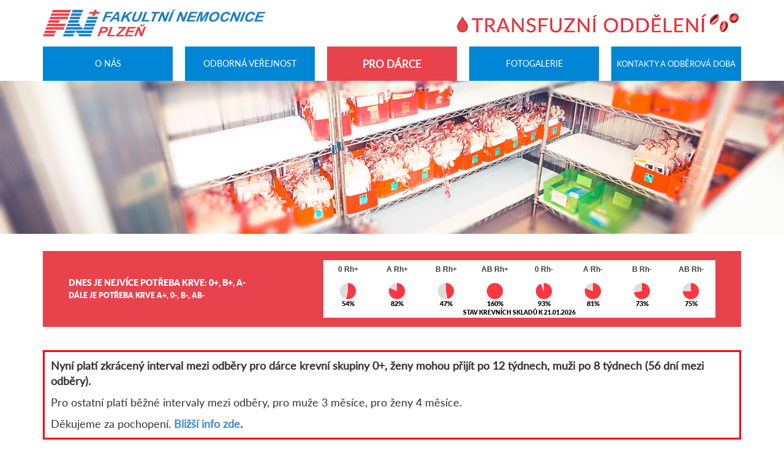

--- FILE ---
content_type: text/html; charset=utf-8
request_url: https://to.fnplzen.cz/
body_size: 8253
content:
<!DOCTYPE html PUBLIC "-//W3C//DTD XHTML+RDFa 1.0//EN" "http://www.w3.org/MarkUp/DTD/xhtml-rdfa-1.dtd">
<html lang="cs" dir="ltr" prefix="og: http://ogp.me/ns# fb: http://www.facebook.com/2008/fbml content: http://purl.org/rss/1.0/modules/content/ dc: http://purl.org/dc/terms/ foaf: http://xmlns.com/foaf/0.1/ rdfs: http://www.w3.org/2000/01/rdf-schema# sioc: http://rdfs.org/sioc/ns# sioct: http://rdfs.org/sioc/types# skos: http://www.w3.org/2004/02/skos/core# xsd: http://www.w3.org/2001/XMLSchema#">
<head profile="http://www.w3.org/1999/xhtml/vocab">
  <meta charset="utf-8">
  <meta name="viewport" content="width=device-width, initial-scale=1.0, maximum-scale=1.0, minimum-scale=1.0">
  <meta http-equiv="Content-Type" content="text/html; charset=utf-8" />
<meta name="Generator" content="Drupal 7 (http://drupal.org)" />
<link rel="canonical" href="/cs/node/1631" />
<link rel="shortlink" href="/cs/node/1631" />
<link rel="shortcut icon" href="https://to.fnplzen.cz/./sites//fnplzen_1.ico" type="image/vnd.microsoft.icon" />
<meta name="keywords" content="Fakultní, nemocnice, FN, Plzeň" />
<meta name="description" content="Nyní platí zkrácený interval mezi odběry pro dárce krevní skupiny 0+, ženy mohou přijít po 12 týdnech, muži po 8 týdnech (56 dní mezi odběry).
Pro ostatní platí běžné intervaly mezi odběry, pro muže 3 měsíce, pro ženy 4 měsíce. 
Děkujeme za pochopení. Bli" />
  <title>Úvod | Transfuzní oddělení</title>
  <style>
@import url("https://to.fnplzen.cz/modules/system/system.base.css?t71qu6");
</style>
<style media="screen">
@import url("https://to.fnplzen.cz/sites/all/libraries/shadowbox/shadowbox.css?t71qu6");
</style>
<style media="print">#sb-container{position:relative;}#sb-overlay{display:none;}#sb-wrapper{position:relative;top:0;left:0;}#sb-loading{display:none;}
</style>
<style>
@import url("https://to.fnplzen.cz/sites/all/modules/domain/domain_nav/domain_nav.css?t71qu6");
@import url("https://to.fnplzen.cz/modules/field/theme/field.css?t71qu6");
@import url("https://to.fnplzen.cz/modules/node/node.css?t71qu6");
@import url("https://to.fnplzen.cz/sites/all/modules/views/css/views.css?t71qu6");
</style>
<style>
@import url("https://to.fnplzen.cz/sites/all/modules/ctools/css/ctools.css?t71qu6");
@import url("https://to.fnplzen.cz/sites/all/modules/flexslider/assets/css/flexslider_img.css?t71qu6");
@import url("https://to.fnplzen.cz/sites/all/libraries/flexslider/flexslider.css?t71qu6");
@import url("https://to.fnplzen.cz/sites/all/libraries/superfish/css/superfish.css?t71qu6");
@import url("https://to.fnplzen.cz/sites/all/libraries/superfish/style/default.css?t71qu6");
</style>
<style>
@import url("https://to.fnplzen.cz/sites/all/themes/bootstrap_fn/css/style.css?t71qu6");
@import url("https://to.fnplzen.cz/sites/all/themes/bootstrap_fn/css/fnplzen.css?t71qu6");
@import url("https://to.fnplzen.cz/sites/all/themes/bootstrap_fn/css/fnplzen_kliniky.css?t71qu6");
</style>
  <!-- HTML5 element support for IE6-8 -->
  <!--[if lt IE 9]>
    <script src="//html5shiv.googlecode.com/svn/trunk/html5.js"></script>
  <![endif]-->
  <script src="//ajax.googleapis.com/ajax/libs/jquery/3.6.0/jquery.min.js"></script>
<script>window.jQuery || document.write("<script src='/sites/all/modules/jquery_update/replace/jquery/3.6/jquery.min.js'>\x3C/script>")</script>
<script src="https://to.fnplzen.cz/misc/jquery-extend-3.4.0.js?v=3.6.0"></script>
<script src="https://to.fnplzen.cz/misc/jquery-html-prefilter-3.5.0-backport.js?v=3.6.0"></script>
<script src="https://to.fnplzen.cz/misc/jquery.once.js?v=1.2"></script>
<script src="https://to.fnplzen.cz/misc/drupal.js?t71qu6"></script>
<script src="https://to.fnplzen.cz/sites/all/libraries/shadowbox/shadowbox.js?v=3.0.3"></script>
<script src="https://to.fnplzen.cz/sites/all/modules/shadowbox/shadowbox_auto.js?v=3.0.3"></script>
<script src="https://to.fnplzen.cz/sites/all/modules/scroll_to_destination_anchors/scroll_to_destination_anchors.js?t71qu6"></script>
<script src="https://to.fnplzen.cz/./sites//languages/cs_G7-VrWQnJ9DP4Iz9z3SzkiqfaukL4dgNSsqXgoa8qws.js?t71qu6"></script>
<script src="https://to.fnplzen.cz/sites/all/libraries/flexslider/jquery.flexslider-min.js?t71qu6"></script>
<script src="https://to.fnplzen.cz/sites/all/modules/fn_kontakty/js/canvasjs.min.js?t71qu6"></script>
<script src="https://to.fnplzen.cz/sites/all/modules/jquery_migrate/js/jquery-migrate.min.js?t71qu6"></script>
<script src="https://to.fnplzen.cz/sites/all/modules/google_analytics/googleanalytics.js?t71qu6"></script>
<script>(function(i,s,o,g,r,a,m){i["GoogleAnalyticsObject"]=r;i[r]=i[r]||function(){(i[r].q=i[r].q||[]).push(arguments)},i[r].l=1*new Date();a=s.createElement(o),m=s.getElementsByTagName(o)[0];a.async=1;a.src=g;m.parentNode.insertBefore(a,m)})(window,document,"script","https://www.google-analytics.com/analytics.js","ga");ga("create", "UA-69516428-1", {"cookieDomain":".to.fnplzen.cz"});ga("set", "anonymizeIp", true);ga("send", "pageview");</script>
<script src="https://to.fnplzen.cz/sites/all/libraries/fontawesome/js/all.js?t71qu6"></script>
<script src="https://to.fnplzen.cz/sites/all/libraries/superfish/jquery.hoverIntent.minified.js?t71qu6"></script>
<script src="https://to.fnplzen.cz/sites/all/libraries/superfish/supposition.js?t71qu6"></script>
<script src="https://to.fnplzen.cz/sites/all/libraries/superfish/superfish.js?t71qu6"></script>
<script src="https://to.fnplzen.cz/sites/all/libraries/superfish/supersubs.js?t71qu6"></script>
<script src="https://to.fnplzen.cz/sites/all/modules/superfish/superfish.js?t71qu6"></script>
<script src="https://to.fnplzen.cz/sites/all/themes/bootstrap_fn/bootstrap/js/affix.js?t71qu6"></script>
<script src="https://to.fnplzen.cz/sites/all/themes/bootstrap_fn/bootstrap/js/alert.js?t71qu6"></script>
<script src="https://to.fnplzen.cz/sites/all/themes/bootstrap_fn/bootstrap/js/button.js?t71qu6"></script>
<script src="https://to.fnplzen.cz/sites/all/themes/bootstrap_fn/bootstrap/js/carousel.js?t71qu6"></script>
<script src="https://to.fnplzen.cz/sites/all/themes/bootstrap_fn/bootstrap/js/collapse.js?t71qu6"></script>
<script src="https://to.fnplzen.cz/sites/all/themes/bootstrap_fn/bootstrap/js/dropdown.js?t71qu6"></script>
<script src="https://to.fnplzen.cz/sites/all/themes/bootstrap_fn/bootstrap/js/modal.js?t71qu6"></script>
<script src="https://to.fnplzen.cz/sites/all/themes/bootstrap_fn/bootstrap/js/tooltip.js?t71qu6"></script>
<script src="https://to.fnplzen.cz/sites/all/themes/bootstrap_fn/bootstrap/js/popover.js?t71qu6"></script>
<script src="https://to.fnplzen.cz/sites/all/themes/bootstrap_fn/bootstrap/js/scrollspy.js?t71qu6"></script>
<script src="https://to.fnplzen.cz/sites/all/themes/bootstrap_fn/bootstrap/js/tab.js?t71qu6"></script>
<script src="https://to.fnplzen.cz/sites/all/themes/bootstrap_fn/bootstrap/js/transition.js?t71qu6"></script>
<script>
          Shadowbox.path = "/sites/all/libraries/shadowbox/";
        </script>
<script>jQuery.extend(Drupal.settings, {"basePath":"\/","pathPrefix":"cs\/","setHasJsCookie":0,"ajaxPageState":{"theme":"bootstrap_fn","theme_token":"dtR4nnFjZ8wNH9brPsKb932dEzM-vQpjonVJ4jdZ39Q","js":{"sites\/all\/modules\/flexslider\/assets\/js\/flexslider.load.js":1,"sites\/all\/themes\/bootstrap\/js\/bootstrap.js":1,"\/\/ajax.googleapis.com\/ajax\/libs\/jquery\/3.6.0\/jquery.min.js":1,"0":1,"misc\/jquery-extend-3.4.0.js":1,"misc\/jquery-html-prefilter-3.5.0-backport.js":1,"misc\/jquery.once.js":1,"misc\/drupal.js":1,"sites\/all\/libraries\/shadowbox\/shadowbox.js":1,"sites\/all\/modules\/shadowbox\/shadowbox_auto.js":1,"sites\/all\/modules\/scroll_to_destination_anchors\/scroll_to_destination_anchors.js":1,"public:\/\/languages\/cs_G7-VrWQnJ9DP4Iz9z3SzkiqfaukL4dgNSsqXgoa8qws.js":1,"sites\/all\/libraries\/flexslider\/jquery.flexslider-min.js":1,"sites\/all\/modules\/fn_kontakty\/js\/canvasjs.min.js":1,"sites\/all\/modules\/jquery_migrate\/js\/jquery-migrate.min.js":1,"sites\/all\/modules\/google_analytics\/googleanalytics.js":1,"1":1,"sites\/all\/libraries\/fontawesome\/js\/all.js":1,"sites\/all\/libraries\/superfish\/jquery.hoverIntent.minified.js":1,"sites\/all\/libraries\/superfish\/supposition.js":1,"sites\/all\/libraries\/superfish\/superfish.js":1,"sites\/all\/libraries\/superfish\/supersubs.js":1,"sites\/all\/modules\/superfish\/superfish.js":1,"sites\/all\/themes\/bootstrap_fn\/bootstrap\/js\/affix.js":1,"sites\/all\/themes\/bootstrap_fn\/bootstrap\/js\/alert.js":1,"sites\/all\/themes\/bootstrap_fn\/bootstrap\/js\/button.js":1,"sites\/all\/themes\/bootstrap_fn\/bootstrap\/js\/carousel.js":1,"sites\/all\/themes\/bootstrap_fn\/bootstrap\/js\/collapse.js":1,"sites\/all\/themes\/bootstrap_fn\/bootstrap\/js\/dropdown.js":1,"sites\/all\/themes\/bootstrap_fn\/bootstrap\/js\/modal.js":1,"sites\/all\/themes\/bootstrap_fn\/bootstrap\/js\/tooltip.js":1,"sites\/all\/themes\/bootstrap_fn\/bootstrap\/js\/popover.js":1,"sites\/all\/themes\/bootstrap_fn\/bootstrap\/js\/scrollspy.js":1,"sites\/all\/themes\/bootstrap_fn\/bootstrap\/js\/tab.js":1,"sites\/all\/themes\/bootstrap_fn\/bootstrap\/js\/transition.js":1,"2":1},"css":{"modules\/system\/system.base.css":1,"sites\/all\/libraries\/shadowbox\/shadowbox.css":1,"0":1,"sites\/all\/modules\/domain\/domain_nav\/domain_nav.css":1,"modules\/field\/theme\/field.css":1,"modules\/node\/node.css":1,"sites\/all\/modules\/views\/css\/views.css":1,"sites\/all\/modules\/ctools\/css\/ctools.css":1,"sites\/all\/modules\/flexslider\/assets\/css\/flexslider_img.css":1,"sites\/all\/libraries\/flexslider\/flexslider.css":1,"sites\/all\/libraries\/superfish\/css\/superfish.css":1,"sites\/all\/libraries\/superfish\/style\/default.css":1,"sites\/all\/themes\/bootstrap_fn\/css\/style.css":1,"sites\/all\/themes\/bootstrap_fn\/css\/fnplzen.css":1,"sites\/all\/themes\/bootstrap_fn\/css\/fnplzen_kliniky.css":1}},"shadowbox":{"animate":1,"animateFade":1,"animSequence":"wh","auto_enable_all_images":0,"auto_gallery":0,"autoplayMovies":true,"continuous":0,"counterLimit":"10","counterType":"default","displayCounter":1,"displayNav":1,"enableKeys":1,"fadeDuration":"0.35","handleOversize":"resize","handleUnsupported":"link","initialHeight":160,"initialWidth":320,"language":"cs","modal":false,"overlayColor":"#000","overlayOpacity":"0.85","resizeDuration":"0.35","showMovieControls":1,"slideshowDelay":"0","viewportPadding":20,"useSizzle":0},"flexslider":{"optionsets":{"default":{"namespace":"flex-","selector":".slides \u003E li","easing":"swing","direction":"horizontal","reverse":false,"smoothHeight":false,"startAt":0,"animationSpeed":1200,"initDelay":0,"useCSS":true,"touch":true,"video":false,"keyboard":true,"multipleKeyboard":false,"mousewheel":0,"controlsContainer":".flex-control-nav-container","sync":"","asNavFor":"","itemWidth":0,"itemMargin":0,"minItems":0,"maxItems":0,"move":0,"animation":"fade","slideshow":true,"slideshowSpeed":"7000","directionNav":false,"controlNav":false,"prevText":"P\u0159edchoz\u00ed","nextText":"N\u00e1sleduj\u00edc\u00ed","pausePlay":false,"pauseText":"Pause","playText":"Play","randomize":false,"thumbCaptions":false,"thumbCaptionsBoth":false,"animationLoop":true,"pauseOnAction":true,"pauseOnHover":false,"manualControls":""}},"instances":{"flexslider-1":"default","flexslider-2":"default","flexslider-3":"default","flexslider-4":"default","flexslider-5":"default","flexslider-6":"default","flexslider-7":"default","flexslider-8":"default","flexslider-9":"default","flexslider-10":"default","flexslider-11":"default","flexslider-12":"default","flexslider-13":"default","flexslider-14":"default","flexslider-15":"default"}},"googleanalytics":{"trackOutbound":1,"trackMailto":1,"trackDownload":1,"trackDownloadExtensions":"7z|aac|arc|arj|asf|asx|avi|bin|csv|doc(x|m)?|dot(x|m)?|exe|flv|gif|gz|gzip|hqx|jar|jpe?g|js|mp(2|3|4|e?g)|mov(ie)?|msi|msp|pdf|phps|png|ppt(x|m)?|pot(x|m)?|pps(x|m)?|ppam|sld(x|m)?|thmx|qtm?|ra(m|r)?|sea|sit|tar|tgz|torrent|txt|wav|wma|wmv|wpd|xls(x|m|b)?|xlt(x|m)|xlam|xml|z|zip","trackDomainMode":1},"superfish":{"1":{"id":"1","sf":{"animation":{"opacity":"show","height":"show"},"speed":"fast","autoArrows":false,"dropShadows":false},"plugins":{"supposition":true,"supersubs":true}}},"bootstrap":{"anchorsFix":"0","anchorsSmoothScrolling":"0","formHasError":1,"popoverEnabled":1,"popoverOptions":{"animation":1,"html":0,"placement":"right","selector":"","trigger":"click","triggerAutoclose":1,"title":"","content":"","delay":0,"container":"body"},"tooltipEnabled":1,"tooltipOptions":{"animation":1,"html":0,"placement":"auto left","selector":"","trigger":"hover focus","delay":0,"container":"body"}}});</script>
</head>
<body class="html front not-logged-in no-sidebars page-node page-node- page-node-1631 node-type-page domain-to-fnplzen-cz i18n-cs" >
<div id="skip-link">
    <a href="#main-content" class="element-invisible element-focusable">Přejít k hlavnímu obsahu</a>
</div>
<header id="navbar" role="banner" class="navbar container navbar-default">
  <div class="container">
    <div class="navbar-header">
            <a class="logo navbar-btn pull-left" href="http://www.fnplzen.cz/" title="Domů">
        <img src="https://to.fnplzen.cz/./sites//logo-fn.png" alt="Domů" />
      </a>
      
            <a class="name navbar-brand" href="/cs" title="Domů">Transfuzní oddělení</a>
      
      <!-- .btn-navbar is used as the toggle for collapsed navbar content -->
      <button type="button" class="navbar-toggle" data-toggle="collapse" data-target=".navbar-collapse">
        <span class="sr-only">zobrazit menu</span>
        <span class="icon-bar"></span>
        <span class="icon-bar"></span>
        <span class="icon-bar"></span>
      </button>
    </div>

          <div class="navbar-collapse collapse">
        <nav role="navigation">
                                            <div class="region region-navigation">
    <div id="block-superfish-1-wrapper" class="block-section-wrapper">
<section id="block-superfish-1" class="block block-superfish clearfix">

      
  <ul id="superfish-1" class="sf-menu menu-menu-to sf-horizontal sf-style-default sf-total-items-5 sf-parent-items-0 sf-single-items-5"><li id="menu-3815-1" class="first odd sf-item-1 sf-depth-1 sf-no-children"><a href="/cs/to-o-nas#main-content" class="sf-depth-1 ">O nás</a></li><li id="menu-3814-1" class="middle even sf-item-2 sf-depth-1 sf-no-children"><a href="/cs/to_odborna_verejnost#main-content" class="sf-depth-1 ">Odborná veřejnost</a></li><li id="menu-3811-1" class="middle odd sf-item-3 sf-depth-1 sf-no-children"><a href="/cs/to_pro_darce#main-content" class="zvyraznene_tlacitko sf-depth-1">Pro dárce</a></li><li id="menu-3812-1" class="middle even sf-item-4 sf-depth-1 sf-no-children"><a href="/cs/to_fotogalerie#main-content" class="sf-depth-1 ">Fotogalerie</a></li><li id="menu-3813-1" class="last odd sf-item-5 sf-depth-1 sf-no-children"><a href="/cs/to_kontakty#main-content" style="font-size: small" class="sf-depth-1 ">Kontakty a odběrová doba</a></li></ul>
</section>
</div> <!-- /.block -->
  </div>
                  </nav>
      </div>
      </div>
</header>

<div class="main-container container">

  <header role="banner" id="page-header">
    
      </header> <!-- /#page-header -->

  <div class="row">

    
    <section class="col-sm-12">
            <a id="main-content"></a>
                              
                                              <div class="region region-content">
    <div id="block-views-flexslider-uvodni-strana-block-wrapper" class="block-section-wrapper">
<section id="block-views-flexslider-uvodni-strana-block" class="block block-views clearfix">

      
  <div class="view view-flexslider-uvodni-strana view-id-flexslider_uvodni_strana view-display-id-block view-dom-id-9822fab1d764f8703c459157f4b1c422">
        
  
  
      <div class="view-content">
      <div  id="flexslider-15" class="flexslider optionset-default">
  <ul class="slides"><li><div id="node-1655" class="node node-slide-uvodni-strany cs  clearfix" about="/cs/node/1655" typeof="sioc:Item foaf:Document">

  
        <h2><a href="/cs/node/1655"></a></h2>
    <span property="dc:title" content="slide1" class="rdf-meta element-hidden"></span>
  
  <div class="content">
    <div class="field field-name-field-image field-type-image field-label-hidden"><div class="field-items"><div class="field-item even"><img typeof="foaf:Image" class="img-responsive" src="https://to.fnplzen.cz/./sites//hrdost25.jpg" width="1970" height="385" alt="" /></div></div></div>  </div>

  
  
</div>
</li>
<li><div id="node-1657" class="node node-slide-uvodni-strany cs  clearfix" about="/cs/node/1657" typeof="sioc:Item foaf:Document">

  
        <h2><a href="/cs/node/1657"></a></h2>
    <span property="dc:title" content="slide3" class="rdf-meta element-hidden"></span>
  
  <div class="content">
    <div class="field field-name-field-image field-type-image field-label-hidden"><div class="field-items"><div class="field-item even"><img typeof="foaf:Image" class="img-responsive" src="https://to.fnplzen.cz/./sites//05-4.jpg" width="1970" height="385" alt="" /></div></div></div>  </div>

  
  
</div>
</li>
<li><div id="node-1658" class="node node-slide-uvodni-strany cs  clearfix" about="/cs/node/1658" typeof="sioc:Item foaf:Document">

  
        <h2><a href="/cs/node/1658"></a></h2>
    <span property="dc:title" content="slide4" class="rdf-meta element-hidden"></span>
  
  <div class="content">
    <div class="field field-name-field-image field-type-image field-label-hidden"><div class="field-items"><div class="field-item even"><img typeof="foaf:Image" class="img-responsive" src="https://to.fnplzen.cz/./sites//06-4.jpg" width="1970" height="385" alt="" /></div></div></div>  </div>

  
  
</div>
</li>
<li><div id="node-7625" class="node node-slide-uvodni-strany cs  clearfix" about="/cs/node/7625" typeof="sioc:Item foaf:Document">

  
        <h2><a href="/cs/node/7625"></a></h2>
    <span property="dc:title" content="slide7" class="rdf-meta element-hidden"></span>
  
  <div class="content">
    <div class="field field-name-field-image field-type-image field-label-hidden"><div class="field-items"><div class="field-item even"><img typeof="foaf:Image" class="img-responsive" src="https://to.fnplzen.cz/./sites//4.png" width="7446" height="1455" alt="" /></div></div></div>  </div>

  
  
</div>
</li>
<li><div id="node-7628" class="node node-slide-uvodni-strany cs  clearfix" about="/cs/node/7628" typeof="sioc:Item foaf:Document">

  
        <h2><a href="/cs/node/7628"></a></h2>
    <span property="dc:title" content="SlideTO" class="rdf-meta element-hidden"></span>
  
  <div class="content">
    <div class="field field-name-field-image field-type-image field-label-hidden"><div class="field-items"><div class="field-item even"><img typeof="foaf:Image" class="img-responsive" src="https://to.fnplzen.cz/./sites//slider_1_0.jpg" width="1970" height="385" alt="" /></div></div></div>  </div>

  
  
</div>
</li>
<li><div id="node-7629" class="node node-slide-uvodni-strany cs  clearfix" about="/cs/node/7629" typeof="sioc:Item foaf:Document">

  
        <h2><a href="/cs/node/7629"></a></h2>
    <span property="dc:title" content="SlideTO2" class="rdf-meta element-hidden"></span>
  
  <div class="content">
    <div class="field field-name-field-image field-type-image field-label-hidden"><div class="field-items"><div class="field-item even"><img typeof="foaf:Image" class="img-responsive" src="https://to.fnplzen.cz/./sites//slider_2_v2.jpg" width="1970" height="385" alt="" /></div></div></div>  </div>

  
  
</div>
</li>
<li><div id="node-7630" class="node node-slide-uvodni-strany cs  clearfix" about="/cs/node/7630" typeof="sioc:Item foaf:Document">

  
        <h2><a href="/cs/node/7630"></a></h2>
    <span property="dc:title" content="SlideTO3" class="rdf-meta element-hidden"></span>
  
  <div class="content">
    <div class="field field-name-field-image field-type-image field-label-hidden"><div class="field-items"><div class="field-item even"><img typeof="foaf:Image" class="img-responsive" src="https://to.fnplzen.cz/./sites//slider_3.jpg" width="1970" height="385" alt="" /></div></div></div>  </div>

  
  
</div>
</li>
<li><div id="node-7631" class="node node-slide-uvodni-strany cs  clearfix" about="/cs/node/7631" typeof="sioc:Item foaf:Document">

  
        <h2><a href="/cs/node/7631"></a></h2>
    <span property="dc:title" content="SlideTO4" class="rdf-meta element-hidden"></span>
  
  <div class="content">
    <div class="field field-name-field-image field-type-image field-label-hidden"><div class="field-items"><div class="field-item even"><img typeof="foaf:Image" class="img-responsive" src="https://to.fnplzen.cz/./sites//slider_4.jpg" width="1970" height="385" alt="" /></div></div></div>  </div>

  
  
</div>
</li>
<li><div id="node-7632" class="node node-slide-uvodni-strany cs  clearfix" about="/cs/node/7632" typeof="sioc:Item foaf:Document">

  
        <h2><a href="/cs/node/7632"></a></h2>
    <span property="dc:title" content="SlideTO5" class="rdf-meta element-hidden"></span>
  
  <div class="content">
    <div class="field field-name-field-image field-type-image field-label-hidden"><div class="field-items"><div class="field-item even"><img typeof="foaf:Image" class="img-responsive" src="https://to.fnplzen.cz/./sites//slider_5.jpg" width="1970" height="385" alt="" /></div></div></div>  </div>

  
  
</div>
</li>
<li><div id="node-7633" class="node node-slide-uvodni-strany cs  clearfix" about="/cs/node/7633" typeof="sioc:Item foaf:Document">

  
        <h2><a href="/cs/node/7633"></a></h2>
    <span property="dc:title" content="SlideTO6" class="rdf-meta element-hidden"></span>
  
  <div class="content">
    <div class="field field-name-field-image field-type-image field-label-hidden"><div class="field-items"><div class="field-item even"><img typeof="foaf:Image" class="img-responsive" src="https://to.fnplzen.cz/./sites//slider_6_v2.jpg" width="1970" height="385" alt="" /></div></div></div>  </div>

  
  
</div>
</li>
<li><div id="node-7634" class="node node-slide-uvodni-strany cs  clearfix" about="/cs/node/7634" typeof="sioc:Item foaf:Document">

  
        <h2><a href="/cs/node/7634"></a></h2>
    <span property="dc:title" content="SlideTO7" class="rdf-meta element-hidden"></span>
  
  <div class="content">
    <div class="field field-name-field-image field-type-image field-label-hidden"><div class="field-items"><div class="field-item even"><img typeof="foaf:Image" class="img-responsive" src="https://to.fnplzen.cz/./sites//slider_7_v2.jpg" width="1970" height="385" alt="" /></div></div></div>  </div>

  
  
</div>
</li>
<li><div id="node-7635" class="node node-slide-uvodni-strany cs  clearfix" about="/cs/node/7635" typeof="sioc:Item foaf:Document">

  
        <h2><a href="/cs/node/7635"></a></h2>
    <span property="dc:title" content="SlideTO8" class="rdf-meta element-hidden"></span>
  
  <div class="content">
    <div class="field field-name-field-image field-type-image field-label-hidden"><div class="field-items"><div class="field-item even"><img typeof="foaf:Image" class="img-responsive" src="https://to.fnplzen.cz/./sites//slider_8.jpg" width="1970" height="385" alt="" /></div></div></div>  </div>

  
  
</div>
</li>
<li><div id="node-7636" class="node node-slide-uvodni-strany cs  clearfix" about="/cs/node/7636" typeof="sioc:Item foaf:Document">

  
        <h2><a href="/cs/node/7636"></a></h2>
    <span property="dc:title" content="SlideTO9" class="rdf-meta element-hidden"></span>
  
  <div class="content">
    <div class="field field-name-field-image field-type-image field-label-hidden"><div class="field-items"><div class="field-item even"><img typeof="foaf:Image" class="img-responsive" src="https://to.fnplzen.cz/./sites//slider_9.jpg" width="1970" height="385" alt="" /></div></div></div>  </div>

  
  
</div>
</li>
<li><div id="node-7637" class="node node-slide-uvodni-strany cs  clearfix" about="/cs/node/7637" typeof="sioc:Item foaf:Document">

  
        <h2><a href="/cs/node/7637"></a></h2>
    <span property="dc:title" content="SlideTO10" class="rdf-meta element-hidden"></span>
  
  <div class="content">
    <div class="field field-name-field-image field-type-image field-label-hidden"><div class="field-items"><div class="field-item even"><img typeof="foaf:Image" class="img-responsive" src="https://to.fnplzen.cz/./sites//slider_10_v3.jpg" width="1970" height="385" alt="" /></div></div></div>  </div>

  
  
</div>
</li>
</ul></div>
    </div>
  
  
  
  
  
  
</div>
</section>
</div> <!-- /.block -->
<div id="block-fn-kontakty-inzerce-krev-wrapper" class="block-section-wrapper">
<section id="block-fn-kontakty-inzerce-krev" class="block block-fn-kontakty clearfix">

      
  <div id='transfusni-inzerce-krev-wrapper'> 
    
   
  <script type="text/javascript" language="JavaScript">
    CanvasJS.addColorSet("equip_cervena_zelena",
        [
          "#FC3743",
          "#DDDDDD",
        ]);

    function create_graph_by_canvas(div_name, splneno, nesplneno, popis)
    {
      var chart = new CanvasJS.Chart(div_name,
      {
        title:{
    			text: popis,
          padding: 0,          
          fontSize: 12
    		},
        interactivityEnabled: false,
        backgroundColor: null,
        colorSet: "equip_cervena_zelena",      
        data:
        [
          {
             type: "pie",
             showInLegend: false,
             startAngle: 270,
             radius:  "100%", 
             dataPoints:
             [
               {  y: splneno },
               {  y: nesplneno },
             ]
         }
       ]
      });

      if(jQuery("#" + div_name).length > 0)
         chart.render();
      else
         alert("Neni definovan DIV \"equp_ip_cil\"");

      jQuery(".canvasjs-chart-credit").remove();
    }
    
    jQuery(document).ready(function()
    {  create_graph_by_canvas("transfusni-inzerce-krev-0plus", 134, 116, "0 Rh+");create_graph_by_canvas("transfusni-inzerce-krev-aplus", 204, 46, "A Rh+");create_graph_by_canvas("transfusni-inzerce-krev-bplus", 47, 53, "B Rh+");create_graph_by_canvas("transfusni-inzerce-krev-abplus", 64, 0, "AB Rh+");create_graph_by_canvas("transfusni-inzerce-krev-0minus", 84, 6, "0 Rh-");create_graph_by_canvas("transfusni-inzerce-krev-aminus", 73, 17, "A Rh-");create_graph_by_canvas("transfusni-inzerce-krev-bminus", 29, 11, "B Rh-");create_graph_by_canvas("transfusni-inzerce-krev-abminus", 15, 5, "AB Rh-");  
    });
  </script>
   
    <div id='transfusni-inzerce-krev'>Dnes je nejvíce potřeba krve: 0+, B+, A-<br /><span style='font-weight:normal;font-size:0.85em'>dále je potřeba krve A+, 0-, B-, AB-</span><div id='transfusni-inzerce-krev-zasoby' style='padding:0px 0px 14px 0px; background-color:#ffffff; overflow:hidden; min-height:60px; max-width:700px; float:right; margin-top: -47px;position:relative;text-align:center'><div style="position:relative; float:left;height: 80px; width: 80px;"><div id="transfusni-inzerce-krev-0plus" style="position:relative; float:left;height: 80px; width: 80px;" title="54%"></div><div style="position:absolute; bottom:0px;height:16px;left:0px;color:#000; font-size:0.75em;font-weight:normal;width:80px;text-align:center">54%</div></div> <div style="position:relative; float:left;height: 80px; width: 80px;"><div id="transfusni-inzerce-krev-aplus" style="position:relative; float:left;height: 80px; width: 80px;" title="82%"></div><div style="position:absolute; bottom:0px;height:16px;left:0px;color:#000; font-size:0.75em;font-weight:normal;width:80px;text-align:center">82%</div></div> <div style="position:relative; float:left;height: 80px; width: 80px;"><div id="transfusni-inzerce-krev-bplus" style="position:relative; float:left;height: 80px; width: 80px;" title="47%"></div><div style="position:absolute; bottom:0px;height:16px;left:0px;color:#000; font-size:0.75em;font-weight:normal;width:80px;text-align:center">47%</div></div> <div style="position:relative; float:left;height: 80px; width: 80px;"><div id="transfusni-inzerce-krev-abplus" style="position:relative; float:left;height: 80px; width: 80px;" title="160%"></div><div style="position:absolute; bottom:0px;height:16px;left:0px;color:#000; font-size:0.75em;font-weight:normal;width:80px;text-align:center">160%</div></div> <div style="position:relative; float:left;height: 80px; width: 80px;"><div id="transfusni-inzerce-krev-0minus" style="position:relative; float:left;height: 80px; width: 80px;" title="93%"></div><div style="position:absolute; bottom:0px;height:16px;left:0px;color:#000; font-size:0.75em;font-weight:normal;width:80px;text-align:center">93%</div></div> <div style="position:relative; float:left;height: 80px; width: 80px;"><div id="transfusni-inzerce-krev-aminus" style="position:relative; float:left;height: 80px; width: 80px;" title="81%"></div><div style="position:absolute; bottom:0px;height:16px;left:0px;color:#000; font-size:0.75em;font-weight:normal;width:80px;text-align:center">81%</div></div> <div style="position:relative; float:left;height: 80px; width: 80px;"><div id="transfusni-inzerce-krev-bminus" style="position:relative; float:left;height: 80px; width: 80px;" title="73%"></div><div style="position:absolute; bottom:0px;height:16px;left:0px;color:#000; font-size:0.75em;font-weight:normal;width:80px;text-align:center">73%</div></div> <div style="position:relative; float:left;height: 80px; width: 80px;"><div id="transfusni-inzerce-krev-abminus" style="position:relative; float:left;height: 80px; width: 80px;" title="75%"></div><div style="position:absolute; bottom:0px;height:16px;left:0px;color:#000; font-size:0.75em;font-weight:normal;width:80px;text-align:center">75%</div></div><div style='position:absolute; width:100%;bottom: 2px; font-size:10px; font-weight:normal; color: #000'>stav krevních skladů k 21.01.2026</div></div></div>
</section>
</div> <!-- /.block -->
<div id="block-system-main-wrapper" class="block-section-wrapper">
<section id="block-system-main" class="block block-system clearfix">

      
  <div id="node-1631" class="node node-page cs  clearfix" about="/cs/node/1631" typeof="foaf:Document">

  
      <span property="dc:title" content="Úvod" class="rdf-meta element-hidden"></span>
  
  <div class="content">
    <div class="field field-name-body field-type-text-with-summary field-label-hidden"><div class="field-items"><div class="field-item even" property="content:encoded"><div style="font-size: 18px; border: solid #ff0000; background-color: white; flex: 1 1 0px; margin: 10px; margin-left: 0px; margin-right: 0px; padding: 10px;">
<p><strong>Nyní platí zkrácený interval mezi odběry pro dárce krevní skupiny 0+, ženy mohou přijít po 12 týdnech, muži po 8 týdnech (56 dní mezi odběry).</strong></p>
<p>Pro ostatní platí běžné intervaly mezi odběry, pro muže 3 měsíce, pro ženy 4 měsíce. </p>
<p>Děkujeme za pochopení. <strong><strong><a href="/./sites//users/to/stavvy.pdf" target="blank">Bližší info zde</a>.</strong></strong></p>
</div>
<p>  </p>
<p><span style="font-size: xx-large;">Vítejte na stránkách Transfuzního oddělení.</span></p>
<h2 style="box-sizing: border-box; font-family: Lato-Black, 'Helvetica Neue', Helvetica, Arial, sans-serif; font-weight: 500; line-height: 1.1; color: #333333; margin-top: 20px; margin-bottom: 20px; font-size: 1.8em; text-align: justify;"><span style="color: #ff0000;"><a href="https://mpembed.com/show/?m=RYRBgaDh1VM&amp;mpu=1456" target="_blank"><img src="https://www.fnplzen.cz/sites/default/files/images/to_virtual.jpg" alt="" width="100%" /></a></span></h2>
<p>  </p>
<p><img style="max-width: 100%;" src="https://www.fnplzen.cz/sites/default/files/images/foto_to_23.jpg" alt="Kolektiv TO" /></p>
<p><a href="/node/1635">VÍCE O NAŠEM ODDĚLENÍ ZDE</a></p>
<p> </p>
<h2 style="box-sizing: border-box; font-family: Lato-Black, 'Helvetica Neue', Helvetica, Arial, sans-serif; font-weight: 500; line-height: 1.1; color: #333333; margin-top: 20px; margin-bottom: 20px; font-size: 1.8em; text-align: justify;"><span style="color: #ff0000;"><a href="https://www.zazijhrdost.cz/" target="_blank"><img src="https://www.fnplzen.cz/sites/default/files/images/zazijhrdost.jpg" alt="" width="100%" /></a></span></h2>
<h2 style="box-sizing: border-box; font-family: Lato-Black, 'Helvetica Neue', Helvetica, Arial, sans-serif; font-weight: 500; line-height: 1.1; color: #333333; margin-top: 20px; margin-bottom: 20px; font-size: 1.8em; text-align: justify;"> </h2>
</div></div></div>  </div>

  
  
</div>

</section>
</div> <!-- /.block -->
<div id="block-block-9-wrapper" class="block-section-wrapper">
<section id="block-block-9" class="block block-block clearfix">

        <h2 class="block-title">Podporují nás</h2>
    
  <p style="width: 100%; margin-top: 30px;"><a href="https://www.chodovar.cz" target="_blank"><img style="padding: 10px; width: 150px;" src="/./sites//foto/logoweb.png" alt="" /></a><a href="http://www.panasonic.com/cz/" target="_blank"><img style="padding: 10px; width: 200px;" src="/./sites//foto/panasonic.png" alt="" /></a><a href="http://www.maonel.cz/" target="_blank"><img style="padding: 10px; width: 200px;" src="/./sites//foto/manolin_0.png" alt="" /></a><a href="http://www.prazdroj.cz//" target="_blank"><img style="padding: 10px; width: 200px;" src="/./sites//foto/prazdroj.jpg" alt="" /></a><a href="https://www.plzenske-dilo.cz/" target="_blank"><img style="padding: 10px; width: 200px;" src="/./sites//foto/PD_logo_01.jpg" alt="" /></a><a href="https://www.mestanskabeseda.cz/" target="_blank"><img style="padding: 10px; width: 260px;" src="https://www.fnplzen.cz/sites/default/files/images/tologa/beseda1.jpg" alt="" /></a><a href="https://www.obchodulidusky.cz/" target="_blank"><img style="padding: 10px; width: 260px;" src="https://www.fnplzen.cz/sites/default/files/images/tologa/liduska1.jpg" alt="" /></a><a href="https://www.fcviktoria.cz/" target="_blank"><img style="padding: 10px; width: 80px;" src="https://www.fnplzen.cz/sites/default/files/images/tologa/fcvp.png" alt="" /></a><a href="http://spolekdobroslav.cz/" target="_blank"><img style="padding: 10px; width: 120px;" src="https://www.fnplzen.cz/sites/default/files/images/tologa/dobroslav.jpg" alt="" /></a> <a href="https://crossroadrestaurant.cz/" target="_blank"><img style="padding: 10px; width: 110px;" src="https://www.fnplzen.cz/sites/default/files/images/tologa/crossroad.jpg" alt="" /></a> <a href="https://www.imaginediamonds.cz//" target="_blank"><img style="padding: 10px; width: 210px;" src="https://www.fnplzen.cz/sites/default/files/images/tologa/spolak.jpg" alt="" /> <img src="/./sites//imagine_diamonds.png" alt="" width="400" height="40" /></a> <a href="https://www.hcplzen.cz/" target="_blank"><img style="padding: 10px; width: 110px;" src="https://www.fnplzen.cz/sites/default/files/images/tologa/hc-plzen.png" alt="" /></a> <a href="https://www.oc-rokycanska.cz/" target="_blank"><img src="/./sites//Sn%C3%ADmek%20obrazovky%202025-08-18%20141557.png" alt="" width="280" height="100" /></a>  <a href="https://www.daikin.cz/" target="_blank"><img src="/./sites//Daikin_horizontal_RGB.jpg" alt="" width="330" height="90" /></a></p>
<p style="width: 100%; margin-top: 30px;"> </p>
<h2 style="margin-top: 30px;">Spolupracují s námi</h2>
<p><a href="https://www.upir.fpe.zcu.cz/" target="_blank"><img style="padding: 10px;" src="/./sites//foto/univerzitni_upir_2.jpg" alt="" /></a><a href="https://sonydadc.jobs.cz/" target="_blank"><img style="padding: 10px;" src="/./sites//foto/sony.jpg" alt="" /></a><a href="https://ifmsa.cz/fakulty/plzen/projekty/fakultni-pijavice/" target="_blank"><img style="padding: 10px;" src="/./sites//foto/pijavice01_3.png" alt="" /></a><a href="http://www.policie.cz/" target="_blank"><img style="padding: 10px;" src="/./sites//foto/PCR_2.png" alt="" /></a><a href="http://www.mpplzen.cz/" target="_blank"><img style="padding: 10px;" src="https://www.fnplzen.cz/sites/default/files/images/tologa/mp.jpg" alt="" /></a><a href="http://www.acr.army.cz/" target="_blank"><img style="padding: 10px;" src="/./sites//foto/Logo_of_the_Czech_Armed_Forces.svg_1.png" alt="" /></a><a href="http://fotbalkosutka.cz" target="_blank"><img style="padding: 10px;" src="/./sites//foto/logo_znak_6.jpg" alt="" /></a><a href="http://www.doosanskodapower.com/cz/" target="_blank"><img style="padding: 10px;" src="/./sites//doosan_sp.png" alt="" width="200" height="99" /></a><a href="https://www.spseplzen.cz" target="_blank"><img style="padding: 10px;" src="/./sites//LOGO_barevne.jpg" alt="" /></a><a href="https://adp.jobs.cz/cs/hledat-praci/" target="_blank"><img style="padding: 10px;" src="/./sites//users/to/adp_logo.jpg" alt="" /></a><a href="https://www.motyl-plzen.cz/" target="_blank"><img style="padding: 10px;" src="/./sites//motyl_logo.png" alt="" width="350" height="120" /></a></p>
<!-- Google tag (gtag.js) --><script type="text/javascript" src="https://www.googletagmanager.com/gtag/js?id=G-JPXFJVNBZ0"></script><script type="text/javascript">
<!--//--><![CDATA[// ><!--
// <![CDATA[
window.dataLayer = window.dataLayer || []; function gtag(){dataLayer.push(arguments);} gtag('js', new Date()); gtag('config', 'G-JPXFJVNBZ0');
// ]]]]><![CDATA[>
//--><!]]>
</script>
</section>
</div> <!-- /.block -->
  </div>
    </section>

    
  </div>
</div>
<footer class="footer container">
    <div class="region region-footer">
    <div id="block-block-6-wrapper" class="block-section-wrapper">
<section id="block-block-6" class="block block-block clearfix">

      
  <div class="fn-paticka-blok">Edvarda Beneše 1128/13<br />301 00 Plzeň-Bory<br />Tel: 377 401 111<br />Fax: 377 441 850</div>
<div class="fn-paticka-blok">alej Svobody 80<br />323 00 Plzeň-Lochotín<br />Tel: 377 103 111<br />Fax: 377 103 959</div>
<div class="fn-paticka-blok">e-mail: <a href="mailto:fnplzen@fnplzen.cz">fnplzen@fnplzen.cz</a><br />IČO: 00669806<br />DIČ: CZ00669806</div>
<div class="fn-paticka-blok">Bankovní spojení: ČNB<br />číslo účtu: 33739311/0710</div>
<div class="fn-paticka-blok last">ID datové schránky: pbvtj63</div>

</section>
</div> <!-- /.block -->
  </div>
</footer>
<script src="https://to.fnplzen.cz/sites/all/modules/flexslider/assets/js/flexslider.load.js?t71qu6"></script>
<script src="https://to.fnplzen.cz/sites/all/themes/bootstrap/js/bootstrap.js?t71qu6"></script>
</body>
</html>


--- FILE ---
content_type: text/css
request_url: https://to.fnplzen.cz/sites/all/themes/bootstrap_fn/css/fnplzen.css?t71qu6
body_size: 5651
content:
@font-face {
 font-family: 'Lato-Regular';
 src: url('../fonts/Lato-Regular.ttf');
}

@font-face {
 font-family: 'Lato-Black';
 src: url('../fonts/Lato-Black.ttf');
}

body, .tooltip, .popover {
 font-family: 'Lato-Regular', 'Helvetica Neue', Helvetica, Arial, sans-serif;
}

h1, h2, h3, h4, h5, h6, .h1, .h2, .h3, .h4, .h5, .h6 {
 font-family: 'Lato-Black', 'Helvetica Neue', Helvetica, Arial, sans-serif;
}

.flexslider h2 {
margin: 0;
}

h1 {
 color: #237EC2;
}

div.main-container {
 width: 100%;
 padding: 0 0 0 0;
 position: relative;
}

div.row {
 margin: 0 0 0 0;
}

div.main-container .block {
 max-width: 1170px;
 margin-left: auto;
 margin-right: auto;
 padding-left: 15px;
 padding-right: 15px;
}

body.not-front div.main-container .block {
 padding-bottom: 4em;
}

#block-system-main {
 padding: 0em 15px 1em 15px;
 position: relative;
}

.block-section-wrapper {
 margin-bottom: 2em;
}

body.not-front div.main-container {
 padding-bottom: 2em;
}

body.not-front #block-system-main {
 padding: 0em 15px 2em 15px;
}

.breadcrumb {
 background-color: #FFF;
 max-width: 1170px;
 margin-left: auto;
 margin-right: auto;
}

#block-views-flexslider-uvodni-strana-block, #block-views-flexslider-test-block {
 margin: 0 0 0 0;
 padding: 0 0 0 0;
 max-width: 100%;
}

.flexslider {
 border: 0px none #FFFFFF;
 margin-bottom: 0px;
}

#flexslider-1 {
 /*position: absolute; */
 /* width: 100%; */
 left: 0px;
 right: 0px;
 z-index: 2;
 margin-left: 0px;
 margin-right: 0px;
 padding-top: 0em;
 padding-bottom: 0em;
 background-color: #333;
}

#flexslider-1 ul.slides {
 position: relative;
}

#flexslider-1 ul.slides h2 {
 position: absolute;
 font-weight: bold;
 top: 10px;
 font-size: 3em;
 text-transform: uppercase;
 width: 100%;
 /* text-shadow: -1px 0 #333, 0 1px #333, 1px 0 #333, 0 -1px #333; */
 padding-left: calc((100% - 1140px)/2);
}

#flexslider-1 ul.slides h2 a, #flexslider-1 ul.slides h2 a:hover {
 color: #FFF;
 text-decoration: none;
 /*text-shadow: 0 0 3px #aaa, 0 0 5px #ccc; /* sediva zare*/
 text-shadow: 1px 1px 2px #000;
}

#flexslider-1 ul.slides div.field-name-body {
 position: absolute;
 color: #FFF;
 font-size: 1.2em;
 /*text-shadow: 0 0 3px #aaa, 0 0 5px #666; /* sediva zare*/
 text-shadow: 1px 1px 2px #000;
}

.flex-direction-nav a {
 height: 60px;
}

table.table-bordered th, table.table-bordered td {
 padding: 8px;
}

section.col-sm-12 {
 position: relative;
 padding-left: 0;
 padding-right: 0;
}

.navbar .logo {
 padding-right: 0;
 padding-left: 0;
}

.navbar-default .navbar-collapse, .navbar-default .navbar-form {
 border: 0px none #FFF;
}

body.front #block-system-main-wrapper {
 /* margin-top: 440px; */
}

.clear-both {
 clear: both;
}

.region {
 position: relative;
}

#block-superfish-1-wrapper {
 /*position: absolute; */
 width: 100%;
 /*background-color: #333; */
 height: 3em;
 margin-bottom: 0px;
}

body.not-front #block-superfish-1-wrapper {
 /* top: -70px; */
}

#block-superfish-1 {
 margin-left: auto;
 margin-right: auto;
 width: 100%;
}

#block-superfish-1 select {
 padding: 1em;
 width: 100%;
}

#superfish-1 {
 margin-top: 0;
 margin-bottom: 0;
 width: 100%;
}

#superfish-1 a {
 border-top: 0px #FFF none;
 /* padding: 1.75em 2.5em 1.75em; */
 text-transform: uppercase;
 display: block;
 height:100% line-height:4em;
}

#superfish-1 a.zvyraznene_tlacitko {
 line-height: 3.5em;
}

#superfish-1 li.first.sf-depth-1 {
 margin-left: 0em;
}

#superfish-1 li.last.sf-depth-1 {
 margin-right: 0em;
}

#superfish-1 a.sf-depth-2 {
 /* padding: 1em; */
}

a > .sf-sub-indicator {
 top: 1.5em;
}

#superfish-1 ul {
 margin-top: 3em;
}

/*
#superfish-1-select {

padding-top: 1em;
padding-bottom: 1em;


width: 100%;
font-size: 1.2em;
font-weight: bold;
border: 0 #fff none;
background-color: #fff;
}
*/
.region-navigation section {
 float: right;
}

#block-block-1 {
 margin-top: 1.2em;
 font-size: 0.85em;
 padding: 5px;
 background-color: #237EC2;
 color: #FFF;
 float: right;
}

.contextual-links-region {
 position: static;
}

.transfusni-nadpis {
 font-weight: bold;
}

.transfusni-potrebujeme {
 font-size: 0.8em;
}

.transfusni-obsah {
 font-weight: bold;
}

#navbar {
 padding: 0em 0;
}

#navbar div.navbar-collapse {
 padding-left: 0px;
 padding-right: 0px;
 float: left;
 width: 100%;
}

.navbar {
 margin-bottom: 0px;
}

.navbar.container {
 margin-top: 0px;
}

.navbar-default {
 background-color: #FFF;
 border: 0px #FFF none;
}

.navbar-btn {
 margin-top: 1.1em;
 margin-bottom: 1.1em;
}

.sf-menu.sf-style-default li, .sf-menu.sf-style-default.sf-navbar {
 background-color: #0186D5;
 width: calc(100%/5 - 80px/5);
 height: 4em;
 position: relative;
 margin-left: 10px;
 margin-right: 10px;
}

.sf-menu.sf-style-default li a {
 height: auto;
 position: relative;
 top: 50%;
 transform: translateY(-50%);
 line-height: 1.2em;
}

.sf-menu.sf-style-default li a.zvyraznene_tlacitko {
 background-color: #E8424C;
 font-weight: bold;
 font-size: 1.2em;
 height: 100%;
 line-height: 3.2em;
}

.sf-menu.sf-style-default li li, li.sf-depth-2 {
 background-color: #0186D5;
 color: #FFF;
 border-bottom: 1px solid #1997E2;
}

.sf-menu {
 line-height: 2em;
 font-size: 1em;
}

.sf-menu.sf-style-default a, .sf-menu.sf-style-default a:visited {
 padding: 0 0 0 0;
 color: #FFF;
 text-decoration: none;
 border-left: 0px #FFF none;
 width: 100%;
 height: 100%;
 text-align: center;
}

.sf-menu.sf-style-default.active a, .sf-menu.sf-style-default.active a:visited {
 color: #FFF;
 text-decoration: none;
}

.sf-menu.sf-style-default li.sf-depth-2 a, .sf-menu.sf-style-default li.sf-depth-2 a:visited {
 color: #EEE;
}

.sf-menu.sf-style-default li.sf-depth-2 a:hover {
 color: #FFF;
}

.sf-menu.sf-style-default li a.zvyraznene_tlacitko:hover, .sf-menu.sf-style-default li:hover, .sf-menu.sf-style-default li.sfHover, .sf-menu.sf-style-default a:focus, .sf-menu.sf-style-default a:hover, .sf-menu.sf-style-default a:active {
 background-color: #43B9F6;
}

.sf-menu.sf-style-default li.sf-depth-2:hover, .sf-menu.sf-style-default li.sfHover.sf-depth-2, .sf-menu.sf-style-default a.sf-depth-2:focus, .sf-menu.sf-style-default a.sf-depth-2:hover, .sf-menu.sf-style-default a.sf-depth-2:active {
 background-color: #0186D5 !important;
}

#skip-link {
 display: none;
}

div.navbar-header {
 width: 100%;
}

div.navbar-header .pull-left {
 /* float:none; */
}

.navbar-brand {
 padding: 0 0 0 0;
}

a.name, .navbar-default .navbar-brand {
 float: right;
 text-transform: uppercase;
 font-size: 3em;
 font-weight: bold;
 color: #E8424C;
 height: 2em;
 line-height: 2em;
 /* font-style: italic; */
}

a.telefon {
 display: block;
}

p.obrazek-vpravo-nahore {
 width: calc(50% - 15px);
 position: absolute;
 right: 15px;
 top: 10px;
}

.obrazek-vpravo-nahore2 {
 width: calc(41% - 15px);
 position: absolute;
 right: 15px;
 top: 10px;
}

.obrazek-a-text {
 width: 50%;
 float: left;
 margin-bottom: 30px;
 padding-right: 20px;
}

.obrazek-samotny {
 width: auto;
 float: left;
 margin-right: 10px
}

img.auto-zmenseni {
 width: 100%;
}

div.split-screen-50percent {
 float: left;
 width: 50%;
}

.split-leva-65percent {
 width: 65%;
 float: left;
}

.split-prava-35percent {
 float: right;
 position: relative;
}

div.split-screen-25percent {
 float: left;
 width: 25%;
 margin-bottom: 30px;
}

.vyhledavaci-pole {
 width: 165px;
}

div.ikony-uvodni-strany-wrapper {
}

a.ikona-uvodni-stranky {
 display: block;
 width: 165px;
 height: 113px;
 background-position: center center;
 background-repeat: no-repeat;
 background-size: 100%;
 text-align: center;
 float: left;
 margin-top: 2em;
 margin-bottom: 2em;
 margin-left: 15px;
 margin-right: 15px;
 padding-top: 60px;
 padding-left: 20px;
 padding-right: 20px;
 color: #333;
 font-weight: bold;
 text-transform: uppercase;
 font-size: 0.9em;
}

a.ikona-uvodni-stranky.first {
 margin-left: 0px;
}

a.ikona-uvodni-stranky.last {
 margin-right: 0px;
}

a.ikona-uvodni-stranky:hover {
 text-decoration: none;
}

a.kde-nas-najdete {
 background-color: #0186D5;
 color: #FFF;
 text-transform: uppercase;
 width: 100%;
 min-height: 4em;
 display: block;
 padding: 1.5em;
 line-height: 1em;
 text-align: center;
}

.node-article .field-name-field-image {
 margin-right: 10px;
 margin-bottom: 10px;
}

.view-id-novinky .node-article .field-name-body {
 margin-top: 10px;
}

.view-id-novinky .node-article {
 position: relative;
 min-height: 380px;
 padding-left: 200px;
 padding-right: 30px;
 max-width: 570px;
 float: left;
 margin-bottom: 20px;
 width: 50%;
}

.brozura {
 margin-left: auto;
 margin-right: auto;
 max-width: 700px;
}

#block-views-novinky-block-wrapper {
 background-color: #E5F0FB;
 padding-bottom: 4em;
 margin-bottom: 0px;
}

#block-views-novinky-block h2, .view-id-novinky h2 {
 margin-top: -0.25em;
 margin-left: 0;
 line-height: 0.7;
}

#block-views-novinky-block h2 a, .view-id-novinky h2 a {
 color: #333;
 padding-bottom: 0.25em;
 font-size: 0.55em;
 font-weight: bold;
 text-transform: uppercase;
}

#block-views-novinky-block h2.block-title {
 color: #333;
 margin-left: auto;
 margin-right: auto;
 margin-bottom: 1em;
 display: block;
 padding: 1em 0em 0.5em 0em;
 width: 4.7em;
 border-bottom: #237EC2 1px solid;
 font-size: 2em;
 font-family: 'Lato-Black', 'Helvetica Neue', Helvetica, Arial, sans-serif;
 text-transform: uppercase;
 text-align: center;
}

#block-views-novinky-block .more-link {
 text-transform: uppercase;
}

ul.fn-standartlist {
 font-size: 1.2em;
}

div.view-novinky ul {
 list-style-type: none;
 padding: 0 0 0 0;
}

.view-id-novinky div.field-name-field-image {
 position: absolute;
 top: 0;
 left: 0;
 margin-bottom: 10px;
}

.view-id-novinky .submitted {
 font-size: 0.8em;
 margin-bottom: 0.5em;
}

.view-id-novinky div.field-name-body p {
 text-align: justify;
}

.view-id-novinky li.node-readmore {
 display: none;
}

.view-id-novinky div.view-content {
 clear: both;
}

.view-id-novinky div.more-link {
 float: left;
 width: 100%;
}

.view-id-novinky div.more-link a, .view-id-novinky div.more-link a:visited {
 display: block;
 color: #FFF;
 background-color: #237FC2;
 padding: 1em;
 margin-left: auto;
 margin-right: auto;
 width: 8em;
 text-align: center;
}

footer.footer {
 margin-top: 0;
 padding-top: 35px;
 padding-bottom: 0px;
 border-top: 0px none #FFF;
}

footer h2.block-title {
 font-weight: bold;
}

footer.container {
 width: 100%;
 color: #FFF;
 background-color: #237FC2;
 font-weight: normal;
 font-size: 0.85em;
 padding-right: 0px;
 padding-left: 0px;
}

div.region-footer {
 width: 100%;
}

#block-block-3-wrapper, #block-block-6-wrapper, #block-block-4 {
 max-width: 1170px;
 margin-left: auto;
 margin-right: auto;
 padding-bottom: 15px;
}

#block-block-4-wrapper {
 width: 100%;
 background-color: #FFF;
 padding: 10px;
}

#block-block-4 {
 padding-left: 1em;
}

#block-block-4 img {
 margin-right: 2em;
}

footer h2 {
 font-size: 1.4em;
 margin-left: 0.65em;
}

.fn-paticka-blok {
 float: left;
 width: 230px;
 border-right: 1px #FFF solid;
 padding: 0em 1em;
 height: 70px;
 margin-bottom: 20px;
}

.fn-paticka-blok a, .fn-paticka-blok a:visited {
 color: #FFF;
}

.fn-paticka-blok.last {
 border-right: 0px #FFF none;
}

h1.page-header {
 display: block;
 width: 100%;
 text-align: center;
 background-color: #55AFE3;
 text-transform: uppercase;
 color: #FFF;
 min-height: 4.5em;
 padding-top: 1.1em;
 padding-bottom: 1.1em;
 font-size: 2em;
 line-height: 2em;
 vertical-align: middle;
 position: relative;
 font-weight: bold;
 margin-bottom: 40px;
 font-family: 'Lato-Black', 'Helvetica Neue', Helvetica, Arial, sans-serif;
}

h1.page-header div.modre-kolecko {
 background-image: url('../images/ikona_kriz.png');
 background-position: center center;
 background-repeat: no-repeat;
 width: 100%;
 height: 59px;
 position: absolute;
 bottom: -30px;
}

div.stranka-pro-pacienty h2 {
 text-transform: uppercase;
}

ul.tlacitka-zakladni {
 list-style-type: none;
 margin: 0;
 padding: 0;
}

ul.tlacitka-zakladni li {
 display: table-cell;
 float: left;
 width: 200px;
 height: 100px;
 padding: 0;
 margin: 0.5em;
 text-align: center;
 font-weight: bold;
 color: #FFF;
 text-transform: uppercase;
}

ul.cervena-tlacitka li {
 background-color: #E8424C;
 border: 2px #E8424C solid;
}

ul.tmavemodra-tlacitka li {
 background-color: #237FC2;
 border: 2px #237FC2 solid;
}

ul.svetlemodra-tlacitka li {
 background-color: #55AFE3;
 border: 2px #55AFE3 solid;
}

ul.tlacitka-zakladni li.cervene-tlacitko {
 background-color: #E8424C;
 border: 2px #E8424C solid;
}

ul.tlacitka-zakladni li.tmaverodre-tlacitko {
 background-color: #237FC2;
 border: 2px #237FC2 solid;
}

ul.tlacitka-zakladni li.svetlemodre-tlacitko {
 background-color: #55AFE3;
 border: 2px #55AFE3 solid;
}

ul.tlacitka-zakladni li a, ul.tlacitka-zakladni li a:visited {
 display: flex;
 width: 100%;
 height: 100%;
 color: #FFF;
 padding: 2.65em 1em;
 align-items: center;
justify-content: center;
text-align: center;
}

ul.tlacitka-zakladni li a.vertical-middle-2-lines {
 padding: 2em 0em;
}

ul.tlacitka-zakladni li a.vertical-middle-3-lines {
 padding: 1.5em 0em;
}

ul.tlacitka-zakladni li:hover {
 background-color: #FFF !important;
 color: #333 !important;
 text-decoration: none !important;
}

ul.tlacitka-zakladni li a:hover {
 color: #333;
 text-decoration: none;
}

div.stranka-pro-pacienty h2 {
 padding-top: 1em;
 clear: both;
 color: #333;
 font-size: 1.6em;
 margin: 0em 0.25em;
}

div.zdravotnicka-pracoviste div.zdravotnicka-pracoviste-velke-tlacitko-wrapper {
 width: 50%;
 float: left;
 padding-top: 2em;
 padding-bottom: 1em;
}

div.zdravotnicka-pracoviste .zdravotnicka-pracoviste-velke-tlacitko {
 width: 300px;
 height: 180px;
 font-size: 3em;
 font-weight: bold;
 color: #FFF;
 margin: 0.5em;
 display: block;
 text-align: center;
 padding-top: 55px;
 text-align: center;
 font-family: 'Lato-Black', 'Helvetica Neue', Helvetica, Arial, sans-serif;
}

div.zdravotnicka-pracoviste a.zdravotnicka-pracoviste-velke-tlacitko, div.zdravotnicka-pracoviste a.zdravotnicka-pracoviste-male-tlacitko, div.zdravotnicka-pracoviste a.zdravotnicka-pracoviste-velke-tlacitko:hover, div.zdravotnicka-pracoviste a.zdravotnicka-pracoviste-male-tlacitko:hover, div.zdravotnicka-pracoviste a.zdravotnicka-pracoviste-velke-tlacitko:visited, div.zdravotnicka-pracoviste a.zdravotnicka-pracoviste-male-tlacitko:visited {
 text-decoration: none;
}

#zdravotnicka-pracoviste-bory {
 background-color: #237FC2;
 margin-left: auto;
}

#zdravotnicka-pracoviste-lochotin {
 background-color: #E8424C;
 margin-right: auto;
}

div.zdravotnicka-pracoviste .zdravotnicka-pracoviste-male-tlacitko {
 width: 15em;
 height: 5em;
 font-size: 1em;
 color: #FFF;
 background-color: #55AFE3;
 display: block;
 margin-left: auto;
 margin-right: auto;
 line-height: 5em;
 text-align: center;
 text-transform: uppercase;
 font-family: 'Lato-Black', 'Helvetica Neue', Helvetica, Arial, sans-serif;
}

div.zdravotnicka-pracoviste .zdravotnicka-pracoviste-vsechna-wrapper {
 position: relative;
 width: 100%;
 float: left;
 text-align: center;
}

#zdravotnicka-pracoviste-odkazy {
 display: none;
 float: left;
 width: 100%;
 text-align: center;
}

#zdravotnicka-pracoviste-odkazy h2 {
 display: block;
 width: 165px;
 height: 113px;
 background-position: center center;
 background-repeat: no-repeat;
 text-align: center;
 margin: 1.8em auto;
 padding-top: 68px;
 color: #333;
 font-weight: bold;
 font-size: 1em;
 text-transform: uppercase;
 font-family: 'Lato-Black', 'Helvetica Neue', Helvetica, Arial, sans-serif;
}

#kliniky h2 {
 background-image: url('../../../../default/files/images/ikony/ikona_kliniky.png');
}

#oddeleni h2 {
 background-image: url('../../../../default/files/images/ikony/ikona_oddeleni3.png');
}

#ustavy h2 {
 background-image: url('../../../../default/files/images/ikony/ikona_ustavy.png');
}

#zdravotnicka-pracoviste-odkazy .pracoviste-typ {
 float: left;
 width: 33%;
 padding: 1em;
}

#zdravotnicka-pracoviste-odkazy ul {
 list-style-type: none;
 padding-left: 0px;
}

#zdravotnicka-pracoviste-odkazy ul li {
 display: block;
 text-align: left;
 border-bottom: #E6F0FA 2px solid;
 position: relative;
}

/*
#zdravotnicka-pracoviste-odkazy ul li:after {
  content:'';
  width:165px;
  height:2px;
  background-color:#E6F0FA;
  position:absolute;
  bottom:-2px;
  left: 50%;
  margin-left: -82.5px;
}
*/
#zdravotnicka-pracoviste-odkazy ul li a {
 line-height: 3em;
 color: #333;
 font-weight: bold;
}

#zdravotnicka-pracoviste-odkazy ul li a:hover {
 text-decoration: none;
}

#tlacitko-ockovaci-centrum {
 padding-top: 69px;
 background-image: url('../../../../../sites/default/files/images/ikony/injekce.png');
}

#tlacitko-ockovaci-centrum:hover {
 background-image: url('../../../../../sites/default/files/images/ikony/injekce_b.png');
}

#tlacitko-pro-maminky {
 padding-top: 69px;
 background-image: url('../../../../../sites/default/files/images/ikony/maminky.png');
}

#tlacitko-darci {
 padding-top: 69px;
 background-image: url('../../../../../sites/default/files/images/ikony/darci.png');
}

#tlacitko-lekarny {
 padding-top: 53px;
 background-image: url('../../../../../sites/default/files/images/ikony/lekarny.png');
}

#tlacitko-srdce {
 padding-top: 69px;
 background-image: url('../../../../../sites/default/files/images/ikony/srdce.png');
}

#tlacitko-chat {
 background-image: url('../../../../../sites/default/files/images/ikony/chat.png');
}

#tlacitko-sluzby {
 padding-top: 69px;
 background-image: url('../../../../../sites/default/files/images/ikony/sluzby.png');
}

#tlacitko-proc {
 padding-top: 69px;
 background-image: url('../../../../../sites/default/files/images/ikony/otaznik.png');
}

#tlacitko-lekarsky-krizek {
 padding-top: 69px;
 background-image: url('../../../../../sites/default/files/images/ikony/lekarsky_krizek.png');
}

#tlacitko-pro-maminky:hover {
 background-image: url('../../../../../sites/default/files/images/ikony/maminky_b.png');
}

#tlacitko-darci:hover {
 background-image: url('../../../../../sites/default/files/images/ikony/darci_b.png');
}

#tlacitko-lekarny:hover {
 background-image: url('../../../../../sites/default/files/images/ikony/lekarny_b.png');
}

#tlacitko-srdce:hover {
 background-image: url('../../../../../sites/default/files/images/ikony/srdce_b.png');
}

#tlacitko-chat:hover {
 background-image: url('../../../../../sites/default/files/images/ikony/chat_b.png');
}

#tlacitko-sluzby:hover {
 background-image: url('../../../../../sites/default/files/images/ikony/sluzby_b.png');
}

#tlacitko-proc:hover {
 background-image: url('../../../../../sites/default/files/images/ikony/otaznik_b.png');
}

#tlacitko-lekarsky-krizek:hover {
 background-image: url('../../../../../sites/default/files/images/ikony/lekarsky_krizek_b.png');
}

h2.upozorneni {
 margin-top: 0px;
}

#legenda-pracoviste {
 text-align: center;
 margin: 3em auto 0 auto;
 float: left;
 width: 100%;
}

#legenda-pracoviste .inner-center {
 max-width: 275px;
 padding-top: 4px;
 margin-left: auto;
 margin-right: auto;
}

img.legenda {
 margin-left: 0.5em;
}

div.legenda {
 float: left;
}

div.fn-osoba {
 min-height: 250px;
 padding-bottom: 1em;
 margin-bottom: 2em;
 border-bottom: #CCC 1px solid;
 width: 50%;
 float: left
}

strong.fn-osoba-jmeno-management {
 font-size: 1.2em;
}

img.fn-osoba-foto {
 position: absolute;
 left: -160px;
 top: 0px;
 border: 1px #666 solid;
}

div.fn-osoba-text {
 margin-left: 160px;
 position: relative;
}

body.node-type-pracoviste-page #block-system-main-wrapper {
 width: 60%;
 /* float: left; */
}

body.node-type-pracoviste-page section.col-sm-12 .region-content {
 max-width: 1170px;
 margin-left: auto;
 margin-right: auto;
 position: relative;
 margin-top: 0em;
 min-height: 1200px;
}

#block-fn-plzen-vedouci-zok-wrapper {
 width: 40%;
 position: absolute;
 right: 0;
 top: -20px;
}

div.field-name-field-vlastni-www {
 background-color: #237EC2;
 color: #FFF;
 padding: 1em;
 margin-left: auto;
 text-align: center;
}

div.field-name-field-vlastni-www div {
 display: inline;
}

div.field-name-field-vlastni-www .field-label {
 text-transform: uppercase;
}

div.field-name-field-vlastni-www a, div.field-name-field-vlastni-www a:hover, div.field-name-field-vlastni-www a:visited {
 color: #FFF;
 text-decoration: none;
}

body.node-type-pracoviste-page section.col-sm-12 .field-name-body {
 padding: 1em 0em;
}

#block-fn-plzen-vedouci-zok {
 text-align: center;
}

#block-fn-plzen-vedouci-zok .fn-osoba {
 max-width: 230px;
 min-height: 150px;
}

#block-fn-plzen-vedouci-zok div.fn-osoba-text {
 margin-left: 0px;
}

#block-fn-plzen-vedouci-zok div.fn-osoba h2 {
 font-family: 'Lato-Black', 'Helvetica Neue', Helvetica, Arial, sans-serif;
 font-size: 1.1em;
}

#block-fn-plzen-vedouci-zok .fn-osoba-jmeno {
 font-weight: bold;
}

#block-fn-plzen-vedouci-zok div.fn-osoba-text a {
 text-transform: lowercase;
}

#block-fn-plzen-vedouci-zok img.fn-osoba-foto {
 position: relative;
 left: 0px;
 top: auto;
 border: 0px #666 none;
 margin: 0.5em;
}

ul.centrovane-dvojtlacitko {
 max-width: 428px;
 margin-left: auto;
 margin-right: auto;
}

#block-system-navigation h2 {
 padding-top: 10px;
}

#block-system-navigation ul.menu, #block-system-user-menu ul.menu {
 background-color: #FFF;
}

#block-system-navigation ul li {
 float: left;
 display: table-cell;
}

#transfusni-inzerce-krev {
 padding: 3em;
 background-color: #E8424C;
 color: #FFF;
 font-weight: bold;
 font-family: 'Lato-Black', 'Helvetica Neue', Helvetica, Arial, sans-serif;
 text-transform: uppercase;
}

#block-fn-plzen-inzerce-krev {
 padding-bottom: 0px;
}

.ambulance-popis {
 max-width: 60%;
}

section.ikona-vyhledavani {
 padding: 1.75em 1.5em 1.75em 1em;
}

#edit-keys {
 background: url('') !important;
}

.fn-teaser-list-left {
 width: 410px;
 float: left;
 margin-bottom: 1em;
}

.fn-teaser-list-right {
 width: calc(100% - 410px);
 float: right;
}

.fn-teaser-list-right.tlacitka-only {
 margin-top: -0.5em;
}

.fn-teaser-list-right h2 {
 margin-top: 0px;
 margin-left: 5px;
}

#block-locale-language-wrapper {
 max-width: 1170px;;
 margin-left: auto;
 margin-right: auto;
}

#block-locale-language {
 display: table;
 margin-left: auto;
 margin-right: 0px;
 width: 11em;
 padding-bottom: 0px;
}

#block-locale-language-wrapper ul {
 padding: 4px;
}

#block-locale-language-wrapper ul li {
 display: inline;
 margin-right: 0.5em;
 margin-left: 0.5em;
}

.language-icon {
 display: inline;
 height: 15px;
 width: 21px;
}

#block-locale-language-wrapper.block-section-wrapper {
 margin-bottom: 0px;
 margin-top: -1em;
}

.zmensena-stranka {
width: 60%;
float: left;
}

.video-uvodni-strana{
height: 450px;
}

.video-uvodni-strana2{
height: 350px;
}

.display-obrazek {
display:block;
}

.display-obrazek-mobil {
display:none;
}


/*
**
**
**  Mensi rozmery
**
**
**/
@media screen and (min-width: 1140px) {
 .navbar.container {
  max-width: 1140px;
 }
}

@media (max-width: 1170px) and (min-width: 800px) {
 #navbar {
  margin: 0 15px;
 }

 .view-id-novinky .node-article {
  max-width: 800px;
  width: 100%;
  margin-bottom: 40px;
  height: auto;
  min-height: 150px;
 }

 #superfish-1 li.first a.sf-depth-1 {
  padding-left: 0px;
 }
}

@media (max-width: 1110px) {
 .split-leva-65percent {
  width: 100%;
  /* text-align: center; */
 }

 .display-obrazek {
 display:none;
 }

 .display-obrazek-mobil {
 display:block;
 }

 .split-prava-35percent {
  margin-top: 20px;
  width: 100%;
 }

  #transfusni-inzerce-krev-zasoby  {
  max-width:calc( 100% - 2em );
  top:47px;
  margin-bottom:37px;
  border: 2px #ddd solid;
  }

  #transfusni-inzerce-krev-najeti-mysi {
    display: none;

  }
}

@media (max-width: 976px) {
 .fn-teaser-list-right {
  width: 40%;
  float: right;
 }

 .porodnice-dlazdice {
  width: 40%;
 }
}


@media (max-width: 800px) {
 h1.page-header {
  height: auto;
  min-height: 2em;
  padding-top: 0.5em;
  padding-bottom: 0.75em;
  line-height: 2em;
 }

div.fn-osoba {
 width: 100%;
}


 #navbar {
  margin: 0 15px;
 }

 a.name, .navbar-default .navbar-brand {
  line-height: 1.2em;
  font-size: 2em;
 }

 .zmensena-stranka {
 width:100%;
 }

}

@media (max-width: 785px) {
 #block-views-novinky-block {
  padding-left: 15px;
  padding-right: 15px;
 }

 body.front #block-system-main-wrapper {
  margin-top: auto;
 }

 .view-id-novinky .node-article {
  width: auto;
  max-width: 100%;
  margin-bottom: 40px;
  height: auto;
  min-height: 150px;
 }

 body.front div.main-container .block {
  padding-left: 0;
  padding-right: 0;
 }

 div.navbar-header .pull-left {
  float: none !important;
  overflow: hidden;
  display: block;
 }

 a.name, .navbar-default .navbar-brand {
  float: none !important;
  overflow: hidden;
  display: table-cell;
  width: 100%;
  padding-bottom: 0.5em;
 }

 .navbar-collapse.collapse {
  display: block !important;
 }

 .navbar-nav > li, .navbar-nav {
  float: left !important;
 }

 .navbar-nav.navbar-right:last-child {
  margin-right: -15px !important;
 }

 .navbar-right {
  float: right !important;
 }

 #flexslider-1 ul.slides h2 {
  font-size: 1.2em;
  padding-left: 10px;
  margin-top: 4px;
 }

 #flexslider-1 ul.slides div.field-name-body {
  font-size: 0.8em;
  padding-left: 10px;
  margin-top: 3em;
 }

 div.tlacitko-uvodni-stranky-wrapper {
  width: 100%;
 }

 .container > .navbar-header, .container-fluid > .navbar-header, .container > .navbar-collapse, .container-fluid > .navbar-collapse {
  margin-right: 0;
  margin-left: 0;
 }

 .navbar-toggle {
  margin-right: 5px;
  margin-left: 5px;
  position: absolute;
  top: 0px;
  right: 0px;
  display: none !important;
 }

 #block-block-1 {
  width: 20%;
  margin: 0 0 0 0;
  height: 100%;
  padding-top: 1em;
  padding-bottom: 1em;
 }

 #block-superfish-1 {
  margin-left: auto;
  margin-right: auto;
  width: 100%;
 }

 #superfish-1 ul {
  margin-top: 1.65em;
 }
}

@media (max-width: 768px) {
 #block-block-1 {
  width: 40%;
 }

 div.zdravotnicka-pracoviste div.zdravotnicka-pracoviste-velke-tlacitko-wrapper {
  width: 100%;
  float: left;
  padding-top: 0;
  padding-bottom: 0;
 }

 div.zdravotnicka-pracoviste .zdravotnicka-pracoviste-velke-tlacitko {
  width: 100%;
  height: auto;
  font-size: 1.4em;
  margin: 0;
  padding: 1em 0.5em;
 }

 div.zdravotnicka-pracoviste .zdravotnicka-pracoviste-male-tlacitko {
  width: 100%;
 }

 #zdravotnicka-pracoviste-odkazy .pracoviste-typ {
  width: 100%;
  padding: 15px;
 }

 #superfish-1 li {
  width: 100%;
  margin-bottom: 0.25em;
  margin-left: 0px;
  margin-right: 0px;
 }

 .sf-menu.sf-style-default a, .sf-menu.sf-style-default a:visited {
  text-align: left;
 }

 #navbar {
  margin-left: 0px;
  margin-right: 0px;
 }

 .navbar-header a, .navbar-header .logo, #superfish-1 li a {
  padding-left: 15px;
  padding-right: 15px;
 }

 div.split-screen-50percent {
  width: 100%;
 }

 div.split-screen-25percent {
  width: 50%;
  float: left;
 }

 p.obrazek-vpravo-nahore {
  width: 100%;
  position: relative;
  right: 0px;
 }

 .obrazek-vpravo-nahore2 {
  width: 100%;
  position: relative;
  right: 0px;
 }
}

@media (max-width: 660px) {
 .fn-teaser-list-left {
  width: 100%;
  float: left;
  margin-left: auto;
  margin-right: auto;
 }

 .fn-teaser-list-right {
  width: 100%;
  float: left;
  margin-left: auto;
  margin-right: auto;
  margin-top: 0.75em;
 }

 .porodnice-dlazdice {
  width: 100%;
 }
}

@media (max-width: 400px) {
 .fn-teaser-image {
  width: 100%;
 }
}

@media (max-width: 480px) {
 .porodnice {
  float: none;
 }
 .video-uvodni-strana {
  height: 250px;
 }

 div.split-screen-25percent {
  width: 100%;
 }

 .porodnice-nadpis {
  text-align: center;
  padding-left: 0px;
 }

 .vyhledavaci-pole {
  width: 100%;
 }

 .view-id-novinky div.field-name-field-image {
  position: relative;
 }

 .view-id-novinky .node-article {
  padding-left: 0px;
  padding-right: 0px;
  height: auto;
 }

 .fn-paticka-blok {
  border-right: 0px none #FFF;
 }

 /* vestsi slider na male obrazovce
 #flexslider-1 {
 width:200%;
 left:-25%;
 }
 */
 h1.page-header {
  height: auto;
  line-height: 1.4em;
  font-size: 1.4em;
  padding: 30px 4px;
 }

 #flexslider-1 ul.slides h2 {
  font-size: 1em;
 }

 div.stranka-pro-pacienty {
  text-align: center;
 }

 div.stranka-pro-pacienty ul {
  margin: 0em 0.25em;
 }

 div.stranka-pro-pacienty ul li {
  width: 100%;
  margin-left: 0px;
  margin-right: 0px;
  height: auto;
  min-height: 60px;
  text-align: left;
 }

 img.fn-osoba-foto {
  position: relative;
  left: 0px;
  top: auto;
  margin: 1em 0;
 }

 div.fn-osoba-text {
  margin-left: 0px;
  clear: both;
  line-height: 1em;
 }

 .fn-osoba-jmeno-management {
  display: block;
 }

 #block-fn-plzen-vedouci-zok-wrapper {
  position: relative;
  width: 100%;
 }

 #block-fn-plzen-vedouci-zok .fn-osoba {
  max-width: 100%;
 }

 body.node-type-pracoviste-page #block-system-main-wrapper {
  width: 100%;
 }

 ul.tlacitka-zakladni li {
  float: none;
  display: block;
  margin-left: auto;
  margin-right: auto;
 }

 a.ikona-uvodni-stranky {
  margin-left: auto;
  margin-right: auto;
  float: none;
 }

 a.ikona-uvodni-stranky.first {
  margin-left: auto;
 }

 a.ikona-uvodni-stranky.last {
  margin-right: auto;
 }
}

@media (max-width: 450px) {
 .navbar .logo {
  max-width: 90%;
 }

 a.logo img {
  width: 100%;
  margin-left: 5px;
  padding-right: 0;
 }

 #block-block-1 {
  width: 45%;
 }

 #block-superfish-1 {
 }

 #flexslider-1 ul.slides h2 {
  font-size: 0.9em;
 }
}


--- FILE ---
content_type: text/css
request_url: https://to.fnplzen.cz/sites/all/themes/bootstrap_fn/css/fnplzen_kliniky.css?t71qu6
body_size: 2168
content:
/* GPK */
body.domain-gpk-fnplzen-cz {
	font-size: 16px;
}

body.domain-gpk-fnplzen-cz a.name {
	font-size: 1.5em !important;
	padding-right: 70px;
	width: 430px;
	line-height: 23px !important;
	text-align: right;
	padding-top: 16px;
	background-image: url("../images/loga/logo_gpk.png");
	background-repeat: no-repeat;
	background-position: right 15px;
	height: 3em !important;
}

.gpk-uvodni-ikony {
	width: 380px;
	margin-left: auto;
	margin-right: 0;
}

body.domain-okf-fnplzen-cz .navbar-default .navbar-brand {
	font-size: 2.5em;
}

@media (max-width: 1110px) {
	.gpk-uvodni-ikony {
		margin-right: auto;
	}
}

@media (max-width: 496px) {
	.gpk-uvodni-ikony {
		width: 100%;
	}

	.vyhledavaci-pole {
		width: 100%;
	}
}

a.ikona-uvodni-stranky {
	margin-left: 0px;
	margin-right: 30px;
	/* pro gpk vytvorit zvlast styl s 25px jinak je tam 30px*/
}

body.domain-gpk-fnplzen-cz a.ikona-uvodni-stranky {
	margin-right: 25px;
	/* pro gpk vytvorit zvlast styl s 25px jinak je tam 30px*/
}

body.domain-gpk-fnplzen-cz ul.tlacitka-zakladni li {
	width: 220px;
	height: 110px;
}

.obrazek-clanku {
	margin: 0 8px 8px 0;
}

body.domain-gpk-fnplzen-cz #block-block-7 {
	padding-bottom: 5px;
}

@media (max-width: 830px) {
	a.name {
		width: 400px;
	}

	.obrazek_virt_prohlidka {
		width: 100%;
	}
}

@media (max-width: 800px) {
	a.name {
		width: 100%;
		padding-top: 0px;
		background-position: right top;
		text-align: left;
		line-height: 1.5em !important;
		font-size: 2.2em !important;
	}
}

@media (max-width: 687px) {
	a.name {
		font-size: 2em !important;
	}
}

@media (max-width: 633px) {
	a.name {
		font-size: 1.5em !important;
		line-height: 2em !important;
	}
}

@media (max-width: 496px) {
	a.ikona-uvodni-stranky {
		margin-left: auto;
		margin-right: auto;
		float: none;
	}

	a.name {
		font-size: 1.3em !important;
		background-position: right 3px top;
	}

	body.domain-gpk-fnplzen-cz a.ikona-uvodni-stranky {
		margin-left: auto !important;
		margin-right: auto !important;
	}
}

@media (max-width: 441px) {
	a.name {
		font-size: 1.3em !important;
		line-height: 20px !important;
		height: 50px !important;
	}
}

@media (max-width: 360px) {
	.obrazek-clanku {
		width: 100%;
	}
}

@media (max-width: 350px) {
	a.name {
		font-size: 1.1em !important;
	}
}

/* KOTPU */
body.domain-koptu-fnplzen-cz .navbar-default .navbar-brand {
	font-size: 2.5em;
}

/* ORAK */
body.domain-orak-fnplzen-cz .navbar-default .navbar-brand {
        font-size: 2.2em;
}

/* VYZKUM */
body.domain-vyzkum-fnplzen-cz a.name {
 background-image: url("../images/loga/veda_vyzkum_uzke_transp2.png");
 background-repeat: no-repeat;
 background-size: contain;
 color: transparent !important;
 width:110px;
 margin-top: 15.4px;
 font-size: 0px !important;
 height: 50px !important;
 display:block;
}
@media (max-width: 800px) {
    body.domain-vyzkum-fnplzen-cz a.name {
        width: 128px;
        margin-top: 15.4px;
        margin-bottom: 15.4px;
    }
}

/* OID, BIOBANKA */
body.domain-oid-fnplzen-cz .navbar-default .navbar-brand {
	font-size: 2.3em;
}

body.domain-biobanka-fnplzen-cz a.name {
 background-image: url("../images/loga/biobanka_logo_2.jpg");
 background-repeat: no-repeat;
 color: transparent !important;
 width:204px;
 margin-top: 15.4px;
 font-size: 0px !important;
 height: 45px !important;
 display:block;
}
@media (max-width: 800px) {
    body.domain-biobanka-fnplzen-cz a.name {
	width: 220px;
	margin-top: 15.4px;
	margin-bottom: 15.4px;
    }
}

body.domain-oid-fnplzen-cz #block-locale-language-wrapper ul li.ru,
body.domain-biobanka-fnplzen-cz #block-locale-language-wrapper ul li.ru {
 display: none;

}

body.domain-oid-fnplzen-cz #block-locale-language,
body.domain-biobanka-fnplzen-cz #block-locale-language {
width: auto;
}

/* INF */
body.domain-inf-fnplzen-cz .navbar-default .navbar-brand {
font-size: 2em;
}

/* USL */
body.domain-usl-fnplzen-cz #block-fn-kontakty-vedouci-zok-wrapper, body.domain-usl-fnplzen-cz #block-block-8-wrapper {
 width: 360px;
 float: left;
 position: absolute;
 top: 0;
 right: calc((100vw - 1160px) / 2);
 padding: 0 ;
 }

body.domain-usl-fnplzen-cz #block-fn-kontakty-vedouci-zok-wrapper section, body.domain-usl-fnplzen-cz #block-block-8-wrapper section {
  padding-left: 0px;
  padding-right: 0;
}

body.domain-usl-fnplzen-cz .zmensena-stranka {
  min-height: 1040px;
}

@media (max-width: 1110px) {
body.domain-usl-fnplzen-cz #block-fn-kontakty-vedouci-zok-wrapper, body.domain-usl-fnplzen-cz #block-block-8-wrapper {
  width:280px;
  right:calc((100vw - 820px) / 2); }
}

@media (max-width: 800px) {
body.domain-usl-fnplzen-cz #block-fn-kontakty-vedouci-zok-wrapper, body.domain-usl-fnplzen-cz #block-block-8-wrapper {
  width:100%;
  position:relative;
  top:auto;
  right:auto;
  padding:0 10px 0 10px;}

 body.domain-usl-fnplzen-cz .zmensena-stranka {
 min-height: auto
 }

}

/* SOC */
body.domain-soc-fnplzen-cz #block-fn-kontakty-vedouci-zok-wrapper, body.domain-soc-fnplzen-cz #block-block-10-wrapper {
 width: 360px;
 float: left;
 position: absolute;
 top: 20px;
 right: calc((100vw - 1160px) / 2);
 padding: 0 ;
 }

body.domain-soc-fnplzen-cz #block-fn-kontakty-vedouci-zok-wrapper section, body.domain-soc-fnplzen-cz #block-block-10-wrapper section {
  padding-left: 0px;
  padding-right: 0;
}

body.domain-soc-fnplzen-cz .zmensena-stranka {
  min-height: 1040px;
}

@media (max-width: 1110px) {
body.domain-soc-fnplzen-cz #block-fn-kontakty-vedouci-zok-wrapper, body.domain-soc-fnplzen-cz #block-block-10-wrapper {
  width:280px;
  right:calc((100vw - 820px) / 2); }
}

@media (max-width: 800px) {
body.domain-soc-fnplzen-cz #block-fn-kontakty-vedouci-zok-wrapper, body.domain-soc-fnplzen-cz #block-block-10-wrapper {
  width:100%;
  position:relative;
  top:auto;
  right:auto;
  padding:0 10px 0 10px;}

 body.domain-soc-fnplzen-cz .zmensena-stranka {
 min-height: auto
 }

}

/* TO */
body.domain-to-fnplzen-cz #block-fn-kontakty-vedouci-zok-wrapper, body.domain-to-fnplzen-cz #block-block-8-wrapper {
 width: 360px;
 float: left;
 position: absolute;
 top: 0;
 right: calc((100vw - 1160px) / 2);
 padding: 0 ;
 }

body.page-to-dotaznik-data div.main-container .block {
max-width: 100%;
}

body.domain-to-fnplzen-cz #block-fn-kontakty-vedouci-zok-wrapper section, body.domain-to-fnplzen-cz #block-block-8-wrapper section {
  padding-left: 0px;
  padding-right: 0;
}

body.domain-to-fnplzen-cz .zmensena-stranka {
  min-height: 620px;
}

#block-fn-kontakty-inzerce-krev {
padding-bottom: 0px;
}

body.domain-to-fnplzen-cz #block-fn-kontakty-vedouci-zok-wrapper {
 top: 105px;
 }

body.domain-to-fnplzen-cz #block-block-8-wrapper {
 top: 120px;
 }

body.domain-to-fnplzen-cz div.fn-osoba {
 width: 100%;
}


@media (max-width: 1110px) {
body.domain-to-fnplzen-cz #block-fn-kontakty-vedouci-zok-wrapper, body.domain-to-fnplzen-cz #block-block-8-wrapper {
  width:280px;
  right:calc((100vw - 820px) / 2); }
}

@media (max-width: 800px) {
body.domain-to-fnplzen-cz #block-fn-kontakty-vedouci-zok-wrapper, body.domain-to-fnplzen-cz #block-block-8-wrapper {
  width:100%;
  position:relative;
  top:auto;
  right:auto;
  padding:0 10px 0 10px;}

 body.domain-to-fnplzen-cz .zmensena-stranka {
 min-height: auto
 }
}

body.domain-to-fnplzen-cz a.name {
 background-image: url("/./sites//foto/logo_to.jpg");
 background-repeat: no-repeat;
 background-position: center center;
 color: transparent !important;
 margin-top: 15.4px;
 margin-bottom: 15.4px;
 width: 470px;
 font-size: 0px !important;
 height: 45px !important;
}

@media (max-width: 496px) {
body.domain-to-fnplzen-cz a.name {

  background-size: 90%;
 }
}

/* ORL */
body.domain-orl-fnplzen-cz .navbar-default .navbar-brand {
 font-size: 2.5em;
}

body.domain-orl-fnplzen-cz #tlacitko-sluzby {
    margin-right: auto;
}

body.domain-orl-fnplzen-cz div.fn-osoba {
 width: 100%;
}

body.domain-orl-fnplzen-cz #block-fn-kontakty-vedouci-zok-wrapper {
 width: 360px;
 float: left;
 position: absolute;
 top: 0;
 right: calc((100vw - 1160px) / 2);
 padding: 0 ;
 }

body.domain-orl-fnplzen-cz #block-fn-kontakty-vedouci-zok-wrapper section {
  padding-left: 0px;
  padding-right: 0;
}

body.domain-orl-fnplzen-cz .zmensena-stranka {
  min-height: 1050px;
}

@media (max-width: 1110px) {
body.domain-orl-fnplzen-cz #block-fn-kontakty-vedouci-zok-wrapper {
  width:280px;
  right:calc((100vw - 820px) / 2); }
}

@media (max-width: 800px) {
body.domain-orl-fnplzen-cz #block-fn-kontakty-vedouci-zok-wrapper {
  width:100%;
  position:relative;
  top:auto;
  right:auto;
  padding:0 10px 0 10px;}

 body.domain-orl-fnplzen-cz .zmensena-stranka {
 min-height: auto
 }
}

/* KARIM */
body.domain-karim-fnplzen-cz .navbar-default .navbar-brand {
    font-size: 1.2em;
    width: 345px;
    text-align: right;
    line-height: 1.5;
    margin-top: 15.4px;
}

body.domain-karim-fnplzen-cz a.ikona-uvodni-stranky {
    font-size: 11px !important;
}


@media (max-width: 800px) {
body.domain-karim-fnplzen-cz .navbar-default .navbar-brand {
    width: auto;
    text-align: left;
    font-size: 1.3em !important;
    line-height: 1.5 !important;
}
}

/* CHIRO */
@media (max-width: 633px) {
        body.domain-chiro-fnplzen-cz a.name {
                font-size: 1.7em !important;
        }
}

/* OID */
@media (max-width: 800px) {
        body.domain-oid-fnplzen-cz .obrazek-a-text {
                width: 100%;
		padding-right: 0px;
        }
}
@media (max-width: 400px) {
     	body.domain-oid-fnplzen-cz .obrazek-samotny {
		width: 100%;
		float: left;
		display:inline;
	}
}


/* OKP */
body.domain-okp-fnplzen-cz a.name {
	font-size: 2.5em !important;
	padding-right: 40px;
	width: 730px;
	line-height: 23px !important;
	text-align: right;
	padding-top: 25px;
	background-image: url("../images/loga/psi.png");
	background-repeat: no-repeat;
	background-position: right 24px;
	background-size: 27px;
}

@media (max-width: 660px) {
       body.domain-okp-fnplzen-cz a.name {
                font-size: 2em !important;
		 background-position: 99% 24px;
        }
}

@media (max-width: 540px) {
       body.domain-okp-fnplzen-cz a.name {
                font-size: 1.5em !important;
		background-position: 99% 28px;
		padding-right: 28px;
		background-size: 18px;
        }
}

@media (max-width: 410px) {
       body.domain-okp-fnplzen-cz a.name {
                padding-left: 60px;
		padding-right: auto;
                background-size: 40px;
		background-position: 15px 3px;
		text-align: left;
		padding-top: 0;
        }
}

/* ˙NERV */
body.domain-nerv-fnplzen-cz a.name {
        background-image: url("../images/loga/logo_nerv.png");
        background-repeat: no-repeat;
        color: transparent !important;
        margin-top: 15.4px;
        margin-bottom: 15.4px;
        width: 300px;
        font-size: 0px !important;
        height: 45px !important;
}


/* KARD */
body.domain-kard-fnplzen-cz a.name {
        font-size: 2.5em !important;
        padding-right: 70px;
        text-align: right;
        background-image: url("../images/loga/logo_kard.png");
        background-repeat: no-repeat;
        background-position: right 15px;
}

@media (max-width: 800px) {
	body.domain-kard-fnplzen-cz a.name {
        background-position: right 5px;
        }
}

@media (max-width: 640px) {
        body.domain-kard-fnplzen-cz a.name {
        background-position: right 15px;
        }
}
@media (max-width: 510px) {
        body.domain-kard-fnplzen-cz a.name {
        background-position: right 0px;
        font-size: 1.5em !important;
        }
}

@media (max-width: 440px) {
        body.domain-kard-fnplzen-cz a.name {
	line-height: 2em !important;
        }
}

/* OCKOVANI */
	body.domain-ockovani-fnplzen-cz .table-ockovani{
	width: 50%;
	float: left;
}

body.domain-ockovani-fnplzen-cz .table-ockovani2{
        width: 25%;
        float: left;
}

#vypis-nemoci-pro-destinace {
clear: both;
}

#zvolene-zeme-vypis .zeme-vybrana {
	float:left;
	padding: 0.5em;
	background-color: #E8424C;
	line-height: 2em;
	color:#FFF;
	font-weight: bold;
  margin-right: 0.25em;
}

#zvolene-zeme-vypis .zeme-vybrana svg {
	margin: 0 0.25em 0 1em;
	cursor: pointer;
}


@media (max-width: 800px) {
	body.domain-ockovani-fnplzen-cz .table-ockovani, body.domain-ockovani-fnplzen-cz .table-ockovani2 {
	width: 100%
        }
}


--- FILE ---
content_type: application/javascript
request_url: https://to.fnplzen.cz/sites/all/modules/fn_kontakty/js/canvasjs.min.js?t71qu6
body_size: 51817
content:
/*
 CanvasJS HTML5 & JavaScript Charts - v1.6.2 GA- http://canvasjs.com/ 
 Copyright 2013 fenopix
*/
(function(){function O(a,b){a.prototype=Aa(b.prototype);a.prototype.constructor=a;a.parent=b.prototype}function Aa(a){function b(){}b.prototype=a;return new b}function qa(a,b,c){"millisecond"===c?a.setMilliseconds(a.getMilliseconds()+1*b):"second"===c?a.setSeconds(a.getSeconds()+1*b):"minute"===c?a.setMinutes(a.getMinutes()+1*b):"hour"===c?a.setHours(a.getHours()+1*b):"day"===c?a.setDate(a.getDate()+1*b):"week"===c?a.setDate(a.getDate()+7*b):"month"===c?a.setMonth(a.getMonth()+1*b):"year"===c&&a.setFullYear(a.getFullYear()+
1*b);return a}function Y(a,b){return A[b+"Duration"]*a}function K(a,b){var c=!1;0>a&&(c=!0,a*=-1);a=""+a;for(b=b?b:1;a.length<b;)a="0"+a;return c?"-"+a:a}function Z(a){if(!a)return a;a=a.replace(/^\s\s*/,"");for(var b=/\s/,c=a.length;b.test(a.charAt(--c)););return a.slice(0,c+1)}function Ba(a){a.roundRect=function(a,c,d,e,f,g,k,p){k&&(this.fillStyle=k);p&&(this.strokeStyle=p);"undefined"===typeof f&&(f=5);this.lineWidth=g;this.beginPath();this.moveTo(a+f,c);this.lineTo(a+d-f,c);this.quadraticCurveTo(a+
d,c,a+d,c+f);this.lineTo(a+d,c+e-f);this.quadraticCurveTo(a+d,c+e,a+d-f,c+e);this.lineTo(a+f,c+e);this.quadraticCurveTo(a,c+e,a,c+e-f);this.lineTo(a,c+f);this.quadraticCurveTo(a,c,a+f,c);this.closePath();k&&this.fill();p&&0<g&&this.stroke()}}function ra(a,b){return a-b}function Ca(a,b){return a.x-b.x}function C(a){var b=((a&16711680)>>16).toString(16),c=((a&65280)>>8).toString(16);a=((a&255)>>0).toString(16);b=2>b.length?"0"+b:b;c=2>c.length?"0"+c:c;a=2>a.length?"0"+a:a;return"#"+b+c+a}function ca(a,
b,c){c=c||"normal";var d=a+"_"+b+"_"+c,e=sa[d];if(isNaN(e)){try{a="position:absolute; left:0px; top:-20000px; padding:0px;margin:0px;border:none;white-space:pre;line-height:normal;font-family:"+a+"; font-size:"+b+"px; font-weight:"+c+";";if(!R){var f=document.body;R=document.createElement("span");R.innerHTML="";var g=document.createTextNode("Mpgyi");R.appendChild(g);f.appendChild(R)}R.style.display="";R.setAttribute("style",a);e=Math.round(R.offsetHeight);R.style.display="none"}catch(k){e=Math.ceil(1.1*
b)}e=Math.max(e,b);sa[d]=e}return e}function E(a,b,c,d){if(a.addEventListener)a.addEventListener(b,c,d||!1);else if(a.attachEvent)a.attachEvent("on"+b,function(b){b=b||window.event;b.preventDefault=b.preventDefault||function(){b.returnValue=!1};b.stopPropagation=b.stopPropagation||function(){b.cancelBubble=!0};c.call(a,b)});else return!1}function ta(a,b,c){a*=H;b*=H;a=c.getImageData(a,b,2,2).data;b=!0;for(c=0;4>c;c++)if(a[c]!==a[c+4]|a[c]!==a[c+8]|a[c]!==a[c+12]){b=!1;break}return b?a[0]<<16|a[1]<<
8|a[2]:0}function ua(a,b,c){var d;d=a?a+"FontStyle":"fontStyle";var e=a?a+"FontWeight":"fontWeight",f=a?a+"FontSize":"fontSize";a=a?a+"FontFamily":"fontFamily";d=""+(b[d]?b[d]+" ":c&&c[d]?c[d]+" ":"");d+=b[e]?b[e]+" ":c&&c[e]?c[e]+" ":"";d+=b[f]?b[f]+"px ":c&&c[f]?c[f]+"px ":"";b=b[a]?b[a]+"":c&&c[a]?c[a]+"":"";!t&&b&&(b=b.split(",")[0],"'"!==b[0]&&'"'!==b[0]&&(b="'"+b+"'"));return d+=b}function T(a,b,c){return a in b?b[a]:c[a]}function da(a,b,c){if(t&&va){var d=a.getContext("2d");ea=d.webkitBackingStorePixelRatio||
d.mozBackingStorePixelRatio||d.msBackingStorePixelRatio||d.oBackingStorePixelRatio||d.backingStorePixelRatio||1;H=ja/ea;a.width=b*H;a.height=c*H;ja!==ea&&(a.style.width=b+"px",a.style.height=c+"px",d.scale(H,H))}else a.width=b,a.height=c}function U(a,b){var c=document.createElement("canvas");c.setAttribute("class","canvasjs-chart-canvas");da(c,a,b);t||"undefined"===typeof G_vmlCanvasManager||G_vmlCanvasManager.initElement(c);return c}function wa(a,b,c){if(a&&b&&c){c=c+"."+("jpeg"===b?"jpg":b);var d=
"image/"+b;a=a.toDataURL(d);var e=!1,f=document.createElement("a");f.download=c;f.href=a;f.target="_blank";if("undefined"!==typeof Blob&&new Blob){for(var g=a.replace(/^data:[a-z/]*;base64,/,""),g=atob(g),k=new ArrayBuffer(g.length),p=new Uint8Array(k),h=0;h<g.length;h++)p[h]=g.charCodeAt(h);b=new Blob([k],{type:"image/"+b});try{window.navigator.msSaveBlob(b,c),e=!0}catch(l){f.dataset.downloadurl=[d,f.download,f.href].join(":"),f.href=window.URL.createObjectURL(b)}}if(!e)try{event=document.createEvent("MouseEvents"),
event.initMouseEvent("click",!0,!1,window,0,0,0,0,0,!1,!1,!1,!1,0,null),f.dispatchEvent?f.dispatchEvent(event):f.fireEvent&&f.fireEvent("onclick")}catch(r){b=window.open(),b.document.write("<img src='"+a+"'></img><div>Please right click on the image and save it to your device</div>"),b.document.close()}}}function M(a,b,c){b.getAttribute("state")!==c&&(b.setAttribute("state",c),b.setAttribute("type","button"),b.style.position="relative",b.style.margin="0px 0px 0px 0px",b.style.padding="3px 4px 0px 4px",
b.style.cssFloat="left",b.setAttribute("title",a._cultureInfo[c+"Text"]),b.innerHTML="<img style='height:16px;' src='"+Da[c].image+"' alt='"+a._cultureInfo[c+"Text"]+"' />")}function ka(){for(var a=null,b=0;b<arguments.length;b++)a=arguments[b],a.style&&(a.style.display="inline")}function S(){for(var a=null,b=0;b<arguments.length;b++)(a=arguments[b])&&a.style&&(a.style.display="none")}function L(a,b,c){this._defaultsKey=a;var d={};c&&(W[c]&&W[c][a])&&(d=W[c][a]);this._options=b?b:{};this.setOptions(this._options,
d)}function v(a,b,c){this._publicChartReference=c;b=b||{};v.parent.constructor.call(this,"Chart",b,b.theme?b.theme:"theme1");var d=this;this._containerId=a;this._objectsInitialized=!1;this.overlaidCanvasCtx=this.ctx=null;this._indexLabels=[];this._panTimerId=0;this._lastTouchEventType="";this._lastTouchData=null;this.isAnimating=!1;this.renderCount=0;this.panEnabled=this.disableToolTip=this.animatedRender=!1;this._defaultCursor="default";this.plotArea={canvas:null,ctx:null,x1:0,y1:0,x2:0,y2:0,width:0,
height:0};this._dataInRenderedOrder=[];(this._container="string"===typeof this._containerId?document.getElementById(this._containerId):this._containerId)?(this._container.innerHTML="",b=a=0,a=this._options.width?this.width:0<this._container.clientWidth?this._container.clientWidth:this.width,b=this._options.height?this.height:0<this._container.clientHeight?this._container.clientHeight:this.height,this.width=a,this.height=b,this._selectedColorSet="undefined"!==typeof V[this.colorSet]?V[this.colorSet]:
V.colorSet1,this._canvasJSContainer=document.createElement("div"),this._canvasJSContainer.setAttribute("class","canvasjs-chart-container"),this._canvasJSContainer.style.position="relative",this._canvasJSContainer.style.textAlign="left",this._canvasJSContainer.style.cursor="auto",t||(this._canvasJSContainer.style.height="0px"),this._container.appendChild(this._canvasJSContainer),this.canvas=U(a,b),this.canvas.style.position="absolute",this.canvas.getContext&&(this._canvasJSContainer.appendChild(this.canvas),
this.ctx=this.canvas.getContext("2d"),this.ctx.textBaseline="top",Ba(this.ctx),t?this.plotArea.ctx=this.ctx:(this.plotArea.canvas=U(a,b),this.plotArea.canvas.style.position="absolute",this.plotArea.canvas.setAttribute("class","plotAreaCanvas"),this._canvasJSContainer.appendChild(this.plotArea.canvas),this.plotArea.ctx=this.plotArea.canvas.getContext("2d")),this.overlaidCanvas=U(a,b),this.overlaidCanvas.style.position="absolute",this._canvasJSContainer.appendChild(this.overlaidCanvas),this.overlaidCanvasCtx=
this.overlaidCanvas.getContext("2d"),this.overlaidCanvasCtx.textBaseline="top",this._eventManager=new $(this),E(window,"resize",function(){d._updateSize()&&d.render()}),this._toolBar=document.createElement("div"),this._toolBar.setAttribute("class","canvasjs-chart-toolbar"),this._toolBar.style.cssText="position: absolute; right: 2px; top: 0px;",this._canvasJSContainer.appendChild(this._toolBar),this.bounds={x1:0,y1:0,x2:this.width,y2:this.height},E(this.overlaidCanvas,"click",function(a){d._mouseEventHandler(a)}),
E(this.overlaidCanvas,"mousemove",function(a){d._mouseEventHandler(a)}),E(this.overlaidCanvas,"mouseup",function(a){d._mouseEventHandler(a)}),E(this.overlaidCanvas,"mousedown",function(a){d._mouseEventHandler(a);S(d._dropdownMenu)}),E(this.overlaidCanvas,"mouseout",function(a){d._mouseEventHandler(a)}),E(this.overlaidCanvas,window.navigator.msPointerEnabled?"MSPointerDown":"touchstart",function(a){d._touchEventHandler(a)}),E(this.overlaidCanvas,window.navigator.msPointerEnabled?"MSPointerMove":"touchmove",
function(a){d._touchEventHandler(a)}),E(this.overlaidCanvas,window.navigator.msPointerEnabled?"MSPointerUp":"touchend",function(a){d._touchEventHandler(a)}),E(this.overlaidCanvas,window.navigator.msPointerEnabled?"MSPointerCancel":"touchcancel",function(a){d._touchEventHandler(a)}),this._creditLink||(this._creditLink=document.createElement("a"),this._creditLink.setAttribute("class","canvasjs-chart-credit"),this._creditLink.setAttribute("style","outline:none;margin:0px;position:absolute;right:3px;top:"+
(this.height-14)+"px;color:dimgrey;text-decoration:none;font-size:10px;font-family:Lucida Grande, Lucida Sans Unicode, Arial, sans-serif"),this._creditLink.setAttribute("tabIndex",-1),this._creditLink.setAttribute("target","_blank")),this._toolTip=new N(this,this._options.toolTip,this.theme),this.layoutManager=new aa(this),this.axisY2=this.axisY=this.axisX=this.data=null,this.sessionVariables={axisX:{internalMinimum:null,internalMaximum:null},axisY:{internalMinimum:null,internalMaximum:null},axisY2:{internalMinimum:null,
internalMaximum:null}})):window.console&&window.console.log('CanvasJS Error: Chart Container with id "'+this._containerId+'" was not found')}function fa(a,b){for(var c=[],d=0;d<a.length;d++)if(0==d)c.push(a[0]);else{var e,f,g;g=d-1;e=0===g?0:g-1;f=g===a.length-1?g:g+1;c[c.length]={x:a[g].x+(a[f].x-a[e].x)/b/3,y:a[g].y+(a[f].y-a[e].y)/b/3};g=d;e=0===g?0:g-1;f=g===a.length-1?g:g+1;c[c.length]={x:a[g].x-(a[f].x-a[e].x)/b/3,y:a[g].y-(a[f].y-a[e].y)/b/3};c[c.length]=a[d]}return c}function aa(a){this._rightOccupied=
this._leftOccupied=this._bottomOccupied=this._topOccupied=0;this.chart=a}function I(a,b){I.parent.constructor.call(this,"TextBlock",b);this.ctx=a;this._isDirty=!0;this._wrappedText=null;this._lineHeight=ca(this.fontFamily,this.fontSize,this.fontWeight)}function ba(a,b){ba.parent.constructor.call(this,"Title",b,a.theme);this.chart=a;this.canvas=a.canvas;this.ctx=this.chart.ctx;"undefined"===typeof this._options.fontSize&&(this.fontSize=this.chart.getAutoFontSize(this.fontSize));this.height=this.width=
null;this.bounds={x1:null,y1:null,x2:null,y2:null}}function ga(a,b,c){ga.parent.constructor.call(this,"Legend",b,c);this.chart=a;this.canvas=a.canvas;this.ctx=this.chart.ctx;this.ghostCtx=this.chart._eventManager.ghostCtx;this.items=[];this.height=this.width=0;this.orientation=null;this.horizontalSpacing=10;this.dataSeries=[];this.bounds={x1:null,y1:null,x2:null,y2:null};"undefined"===typeof this._options.fontSize&&(this.fontSize=this.chart.getAutoFontSize(this.fontSize));this.lineHeight=ca(this.fontFamily,
this.fontSize,this.fontWeight)}function la(a,b){la.parent.constructor.call(this,b);this.chart=a;this.canvas=a.canvas;this.ctx=this.chart.ctx}function P(a,b,c,d,e){P.parent.constructor.call(this,"DataSeries",b,c);this.chart=a;this.canvas=a.canvas;this._ctx=a.canvas.ctx;this.index=d;this.noDataPointsInPlotArea=0;this.id=e;this.chart._eventManager.objectMap[e]={id:e,objectType:"dataSeries",dataSeriesIndex:d};this.dataPointIds=[];this.plotUnit=[];this.axisY=this.axisX=null;null===this.fillOpacity&&(this.type.match(/area/i)?
this.fillOpacity=0.7:this.fillOpacity=1);this.axisPlacement=this.getDefaultAxisPlacement();"undefined"===typeof this._options.indexLabelFontSize&&(this.indexLabelFontSize=this.chart.getAutoFontSize(this.indexLabelFontSize))}function z(a,b,c,d){z.parent.constructor.call(this,"Axis",b,a.theme);this.chart=a;this.canvas=a.canvas;this.ctx=a.ctx;this.intervalstartTimePercent=this.maxHeight=this.maxWidth=0;this.labels=[];this._labels=null;this.dataInfo={min:Infinity,max:-Infinity,viewPortMin:Infinity,viewPortMax:-Infinity,
minDiff:Infinity};"axisX"===c?(this.sessionVariables=this.chart.sessionVariables[c],this._options.interval||(this.intervalType=null)):this.sessionVariables="left"===d||"top"===d?this.chart.sessionVariables.axisY:this.chart.sessionVariables.axisY2;"undefined"===typeof this._options.titleFontSize&&(this.titleFontSize=this.chart.getAutoFontSize(this.titleFontSize));"undefined"===typeof this._options.labelFontSize&&(this.labelFontSize=this.chart.getAutoFontSize(this.labelFontSize));this.type=c;"axisX"!==
c||b&&"undefined"!==typeof b.gridThickness||(this.gridThickness=0);this._position=d;this.lineCoordinates={x1:null,y1:null,x2:null,y2:null,width:null};this.labelAngle=(this.labelAngle%360+360)%360;90<this.labelAngle&&270>=this.labelAngle?this.labelAngle-=180:180<this.labelAngle&&270>=this.labelAngle?this.labelAngle-=180:270<this.labelAngle&&360>=this.labelAngle&&(this.labelAngle-=360);if(this._options.stripLines&&0<this._options.stripLines.length)for(this.stripLines=[],b=0;b<this._options.stripLines.length;b++)this.stripLines.push(new ma(this.chart,
this._options.stripLines[b],a.theme,++this.chart._eventManager.lastObjectId));this._absoluteMaximum=this._absoluteMinimum=this._titleTextBlock=null;this.hasOptionChanged("minimum")&&(this.sessionVariables.internalMinimum=this.minimum);this.hasOptionChanged("maximum")&&(this.sessionVariables.internalMaximum=this.maximum);this.trackChanges("minimum");this.trackChanges("maximum")}function ma(a,b,c,d){ma.parent.constructor.call(this,"StripLine",b,c);this._thicknessType="pixel";this.id=d;null!==this.startValue&&
null!==this.endValue&&(this.value=((this.startValue.getTime?this.startValue.getTime():this.startValue)+(this.endValue.getTime?this.endValue.getTime():this.endValue))/2,this.thickness=Math.max(this.endValue-this.startValue),this._thicknessType="value")}function N(a,b,c){N.parent.constructor.call(this,"ToolTip",b,c);this.chart=a;this.canvas=a.canvas;this.ctx=this.chart.ctx;this.currentDataPointIndex=this.currentSeriesIndex=-1;this._timerId=0;this._prevY=this._prevX=NaN;this._initialize()}function $(a){this.chart=
a;this.lastObjectId=0;this.objectMap=[];this.rectangularRegionEventSubscriptions=[];this.previousDataPointEventObject=null;this.ghostCanvas=U(this.chart.width,this.chart.height);this.ghostCtx=this.ghostCanvas.getContext("2d");this.mouseoveredObjectMaps=[]}function xa(a,b){var c;b&&na[b]&&(c=na[b]);ba.parent.constructor.call(this,"CultureInfo",c,a.theme);this.chart=a;this.canvas=a.canvas;this.ctx=this.chart.ctx}function oa(a){this.chart=a;this.ctx=this.chart.plotArea.ctx;this.animations=[];this.animationRequestId=
null}var t=!!document.createElement("canvas").getContext,ha={Chart:{width:500,height:400,zoomEnabled:!1,backgroundColor:"white",theme:"theme1",animationEnabled:!1,animationDuration:1200,colorSet:"colorSet1",culture:"en",creditText:"CanvasJS.com",interactivityEnabled:!0,exportEnabled:!1,exportFileName:"Chart"},Title:{padding:0,text:null,verticalAlign:"top",horizontalAlign:"center",fontSize:20,fontFamily:"Calibri",fontWeight:"normal",fontColor:"black",fontStyle:"normal",borderThickness:0,borderColor:"black",
cornerRadius:0,backgroundColor:null,margin:5},Legend:{name:null,verticalAlign:"center",horizontalAlign:"right",fontSize:14,fontFamily:"calibri",fontWeight:"normal",fontColor:"black",fontStyle:"normal",cursor:null,itemmouseover:null,itemmouseout:null,itemmousemove:null,itemclick:null},ToolTip:{enabled:!0,borderColor:null,shared:!1,animationEnabled:!0,content:null},Axis:{minimum:null,maximum:null,interval:null,intervalType:null,title:null,titleFontColor:"black",titleFontSize:20,titleFontFamily:"arial",
titleFontWeight:"normal",titleFontStyle:"normal",labelAngle:0,labelFontFamily:"arial",labelFontColor:"black",labelFontSize:12,labelFontWeight:"normal",labelFontStyle:"normal",labelAutoFit:!1,labelWrap:!0,labelMaxWidth:null,prefix:"",suffix:"",includeZero:!0,tickLength:5,tickColor:"black",tickThickness:1,lineColor:"black",lineThickness:1,gridColor:"A0A0A0",gridThickness:0,interlacedColor:null,valueFormatString:null,margin:2,stripLines:[]},StripLine:{value:null,startValue:null,endValue:null,color:"orange",
thickness:2,label:"",labelBackgroundColor:"#EEEEEE",labelFontFamily:"arial",labelFontColor:"orange",labelFontSize:12,labelFontWeight:"normal",labelFontStyle:"normal"},DataSeries:{name:null,dataPoints:null,label:"",bevelEnabled:!1,cursor:null,indexLabel:"",indexLabelPlacement:"auto",indexLabelOrientation:"horizontal",indexLabelFontColor:"black",indexLabelFontSize:12,indexLabelFontStyle:"normal",indexLabelFontFamily:"Arial",indexLabelFontWeight:"normal",indexLabelBackgroundColor:null,indexLabelLineColor:null,
indexLabelLineThickness:1,indexLabelMaxWidth:null,indexLabelWrap:!0,lineThickness:2,color:null,risingColor:"white",fillOpacity:null,startAngle:0,type:"column",xValueType:"number",axisYType:"primary",xValueFormatString:null,yValueFormatString:null,zValueFormatString:null,percentFormatString:null,showInLegend:null,legendMarkerType:null,legendMarkerColor:null,legendText:null,legendMarkerBorderColor:null,legendMarkerBorderThickness:null,markerType:"circle",markerColor:null,markerSize:null,markerBorderColor:null,
markerBorderThickness:null,mouseover:null,mouseout:null,mousemove:null,click:null,toolTipContent:null,visible:!0},CultureInfo:{decimalSeparator:".",digitGroupSeparator:",",zoomText:"Zoom",panText:"Pan",resetText:"Reset",menuText:"More Options",saveJPGText:"Save as JPG",savePNGText:"Save as PNG",days:"Sunday Monday Tuesday Wednesday Thursday Friday Saturday".split(" "),shortDays:"Sun Mon Tue Wed Thu Fri Sat".split(" "),months:"January February March April May June July August September October November December".split(" "),
shortMonths:"Jan Feb Mar Apr May Jun Jul Aug Sep Oct Nov Dec".split(" ")},TextBlock:{x:0,y:0,width:null,height:null,maxWidth:null,maxHeight:null,padding:0,angle:0,text:"",horizontalAlign:"center",fontSize:12,fontFamily:"calibri",fontWeight:"normal",fontColor:"black",fontStyle:"normal",borderThickness:0,borderColor:"black",cornerRadius:0,backgroundColor:null,textBaseline:"top"}},na={en:{}},V={colorSet1:"#369EAD #C24642 #7F6084 #86B402 #A2D1CF #C8B631 #6DBCEB #52514E #4F81BC #A064A1 #F79647".split(" "),
colorSet2:"#4F81BC #C0504E #9BBB58 #23BFAA #8064A1 #4AACC5 #F79647 #33558B".split(" "),colorSet3:"#8CA1BC #36845C #017E82 #8CB9D0 #708C98 #94838D #F08891 #0366A7 #008276 #EE7757 #E5BA3A #F2990B #03557B #782970".split(" ")},W={theme1:{Chart:{colorSet:"colorSet1"},Title:{fontFamily:t?"Calibri, Optima, Candara, Verdana, Geneva, sans-serif":"calibri",fontSize:33,fontColor:"#3A3A3A",fontWeight:"bold",verticalAlign:"top",margin:10},Axis:{titleFontSize:26,titleFontColor:"#666666",titleFontFamily:t?"Calibri, Optima, Candara, Verdana, Geneva, sans-serif":
"calibri",labelFontFamily:t?"Calibri, Optima, Candara, Verdana, Geneva, sans-serif":"calibri",labelFontSize:18,labelFontColor:"grey",tickColor:"#BBBBBB",tickThickness:2,gridThickness:2,gridColor:"#BBBBBB",lineThickness:2,lineColor:"#BBBBBB"},Legend:{verticalAlign:"bottom",horizontalAlign:"center",fontFamily:t?"monospace, sans-serif,arial black":"calibri"},DataSeries:{indexLabelFontColor:"grey",indexLabelFontFamily:t?"Calibri, Optima, Candara, Verdana, Geneva, sans-serif":"calibri",indexLabelFontSize:18,
indexLabelLineThickness:1}},theme2:{Chart:{colorSet:"colorSet2"},Title:{fontFamily:"impact, charcoal, arial black, sans-serif",fontSize:32,fontColor:"#333333",verticalAlign:"top",margin:10},Axis:{titleFontSize:22,titleFontColor:"rgb(98,98,98)",titleFontFamily:t?"monospace, sans-serif,arial black":"arial",titleFontWeight:"bold",labelFontFamily:t?"monospace, Courier New, Courier":"arial",labelFontSize:16,labelFontColor:"grey",labelFontWeight:"bold",tickColor:"grey",tickThickness:2,gridThickness:2,gridColor:"grey",
lineThickness:0},Legend:{verticalAlign:"bottom",horizontalAlign:"center",fontFamily:t?"monospace, sans-serif,arial black":"arial"},DataSeries:{indexLabelFontColor:"grey",indexLabelFontFamily:t?"Courier New, Courier, monospace":"arial",indexLabelFontWeight:"bold",indexLabelFontSize:18,indexLabelLineThickness:1}},theme3:{Chart:{colorSet:"colorSet1"},Title:{fontFamily:t?"Candara, Optima, Trebuchet MS, Helvetica Neue, Helvetica, Trebuchet MS, serif":"calibri",fontSize:32,fontColor:"#3A3A3A",fontWeight:"bold",
verticalAlign:"top",margin:10},Axis:{titleFontSize:22,titleFontColor:"rgb(98,98,98)",titleFontFamily:t?"Verdana, Geneva, Calibri, sans-serif":"calibri",labelFontFamily:t?"Calibri, Optima, Candara, Verdana, Geneva, sans-serif":"calibri",labelFontSize:18,labelFontColor:"grey",tickColor:"grey",tickThickness:2,gridThickness:2,gridColor:"grey",lineThickness:2,lineColor:"grey"},Legend:{verticalAlign:"bottom",horizontalAlign:"center",fontFamily:t?"monospace, sans-serif,arial black":"calibri"},DataSeries:{bevelEnabled:!0,
indexLabelFontColor:"grey",indexLabelFontFamily:t?"Candara, Optima, Calibri, Verdana, Geneva, sans-serif":"calibri",indexLabelFontSize:18,indexLabelLineColor:"lightgrey",indexLabelLineThickness:2}}},A={numberDuration:1,yearDuration:314496E5,monthDuration:2592E6,weekDuration:6048E5,dayDuration:864E5,hourDuration:36E5,minuteDuration:6E4,secondDuration:1E3,millisecondDuration:1,dayOfWeekFromInt:"Sunday Monday Tuesday Wednesday Thursday Friday Saturday".split(" ")},sa={},R=null,ya=function(){var a=/D{1,4}|M{1,4}|Y{1,4}|h{1,2}|H{1,2}|m{1,2}|s{1,2}|f{1,3}|t{1,2}|T{1,2}|K|z{1,3}|"[^"]*"|'[^']*'/g,
b="Sunday Monday Tuesday Wednesday Thursday Friday Saturday".split(" "),c="Sun Mon Tue Wed Thu Fri Sat".split(" "),d="January February March April May June July August September October November December".split(" "),e="Jan Feb Mar Apr May Jun Jul Aug Sep Oct Nov Dec".split(" "),f=/\b(?:[PMCEA][SDP]T|(?:Pacific|Mountain|Central|Eastern|Atlantic) (?:Standard|Daylight|Prevailing) Time|(?:GMT|UTC)(?:[-+]\d{4})?)\b/g,g=/[^-+\dA-Z]/g;return function(k,p,h){var l=h?h.days:b,r=h?h.months:d,m=h?h.shortDays:
c,q=h?h.shortMonths:e;h="";var n=!1;k=k&&k.getTime?k:k?new Date(k):new Date;if(isNaN(k))throw SyntaxError("invalid date");"UTC:"===p.slice(0,4)&&(p=p.slice(4),n=!0);h=n?"getUTC":"get";var s=k[h+"Date"](),t=k[h+"Day"](),u=k[h+"Month"](),x=k[h+"FullYear"](),w=k[h+"Hours"](),Q=k[h+"Minutes"](),G=k[h+"Seconds"](),v=k[h+"Milliseconds"](),y=n?0:k.getTimezoneOffset();return h=p.replace(a,function(a){switch(a){case "D":return s;case "DD":return K(s,2);case "DDD":return m[t];case "DDDD":return l[t];case "M":return u+
1;case "MM":return K(u+1,2);case "MMM":return q[u];case "MMMM":return r[u];case "Y":return parseInt(String(x).slice(-2));case "YY":return K(String(x).slice(-2),2);case "YYY":return K(String(x).slice(-3),3);case "YYYY":return K(x,4);case "h":return w%12||12;case "hh":return K(w%12||12,2);case "H":return w;case "HH":return K(w,2);case "m":return Q;case "mm":return K(Q,2);case "s":return G;case "ss":return K(G,2);case "f":return String(v).slice(0,1);case "ff":return K(String(v).slice(0,2),2);case "fff":return K(String(v).slice(0,
3),3);case "t":return 12>w?"a":"p";case "tt":return 12>w?"am":"pm";case "T":return 12>w?"A":"P";case "TT":return 12>w?"AM":"PM";case "K":return n?"UTC":(String(k).match(f)||[""]).pop().replace(g,"");case "z":return(0<y?"-":"+")+Math.floor(Math.abs(y)/60);case "zz":return(0<y?"-":"+")+K(Math.floor(Math.abs(y)/60),2);case "zzz":return(0<y?"-":"+")+K(Math.floor(Math.abs(y)/60),2)+K(Math.abs(y)%60,2);default:return a.slice(1,a.length-1)}})}}(),X=function(a,b,c){if(null===a)return"";a=Number(a);var d=
0>a?!0:!1;d&&(a*=-1);var e=c?c.decimalSeparator:".",f=c?c.digitGroupSeparator:",",g="";b=String(b);var g=1,k=c="",p=-1,h=[],l=[],r=0,m=0,q=0,n=!1,s=0,k=b.match(/"[^"]*"|'[^']*'|[eE][+-]*[0]+|[,]+[.]|\u2030|./g);b=null;for(var t=0;k&&t<k.length;t++)if(b=k[t],"."===b&&0>p)p=t;else{if("%"===b)g*=100;else if("\u2030"===b){g*=1E3;continue}else if(","===b[0]&&"."===b[b.length-1]){g/=Math.pow(1E3,b.length-1);p=t+b.length-1;continue}else"E"!==b[0]&&"e"!==b[0]||"0"!==b[b.length-1]||(n=!0);0>p?(h.push(b),"#"===
b||"0"===b?r++:","===b&&q++):(l.push(b),"#"!==b&&"0"!==b||m++)}n&&(b=Math.floor(a),s=(0===b?"":String(b)).length-r,g/=Math.pow(10,s));0>p&&(p=t);g=(a*g).toFixed(m);b=g.split(".");g=(b[0]+"").split("");a=(b[1]+"").split("");g&&"0"===g[0]&&g.shift();for(t=n=k=m=p=0;0<h.length;)if(b=h.pop(),"#"===b||"0"===b)if(p++,p===r){var u=g,g=[];if("0"===b)for(b=r-m-(u?u.length:0);0<b;)u.unshift("0"),b--;for(;0<u.length;)c=u.pop()+c,t++,0===t%n&&(k===q&&0<u.length)&&(c=f+c);d&&(c="-"+c)}else 0<g.length?(c=g.pop()+
c,m++,t++):"0"===b&&(c="0"+c,m++,t++),0===t%n&&(k===q&&0<g.length)&&(c=f+c);else"E"!==b[0]&&"e"!==b[0]||"0"!==b[b.length-1]||!/[eE][+-]*[0]+/.test(b)?","===b?(k++,n=t,t=0,0<g.length&&(c=f+c)):c=1<b.length&&('"'===b[0]&&'"'===b[b.length-1]||"'"===b[0]&&"'"===b[b.length-1])?b.slice(1,b.length-1)+c:b+c:(b=0>s?b.replace("+","").replace("-",""):b.replace("-",""),c+=b.replace(/[0]+/,function(a){return K(s,a.length)}));d="";for(f=!1;0<l.length;)b=l.shift(),"#"===b||"0"===b?0<a.length&&0!==Number(a.join(""))?
(d+=a.shift(),f=!0):"0"===b&&(d+="0",f=!0):1<b.length&&('"'===b[0]&&'"'===b[b.length-1]||"'"===b[0]&&"'"===b[b.length-1])?d+=b.slice(1,b.length-1):"E"!==b[0]&&"e"!==b[0]||"0"!==b[b.length-1]||!/[eE][+-]*[0]+/.test(b)?d+=b:(b=0>s?b.replace("+","").replace("-",""):b.replace("-",""),d+=b.replace(/[0]+/,function(a){return K(s,a.length)}));return c+((f?e:"")+d)},ia=function(a){var b=0,c=0;a=a||window.event;a.offsetX||0===a.offsetX?(b=a.offsetX,c=a.offsetY):a.layerX||0==a.layerX?(b=a.layerX,c=a.layerY):
(b=a.pageX-a.target.offsetLeft,c=a.pageY-a.target.offsetTop);return{x:b,y:c}},va=!0,ja=window.devicePixelRatio||1,ea=1,H=va?ja/ea:1,Da={reset:{image:"[data-uri]"},
pan:{image:"[data-uri]"},
zoom:{image:"[data-uri]"},
menu:{image:"[data-uri]"}};L.prototype.setOptions=function(a,b){if(ha[this._defaultsKey]){var c=ha[this._defaultsKey],d;for(d in c)this[d]=a&&d in a?a[d]:b&&d in b?b[d]:c[d]}};L.prototype.updateOption=
function(a){var b=ha[this._defaultsKey],c=this._options.theme?this._options.theme:this.chart&&this.chart._options.theme?this.chart._options.theme:"theme1",d={},e=this[a];c&&(W[c]&&W[c][this._defaultsKey])&&(d=W[c][this._defaultsKey]);a in b&&(e=a in this._options?this._options[a]:d&&a in d?d[a]:b[a]);if(e===this[a])return!1;this[a]=e;return!0};L.prototype.trackChanges=function(a){this._options._oldOptions||(this._options._oldOptions={});this._options._oldOptions[a]=this._options[a]};L.prototype.isBeingTracked=
function(a){this._options._oldOptions||(this._options._oldOptions={});return this._options._oldOptions[a]?!0:!1};L.prototype.hasOptionChanged=function(a){this._options._oldOptions||(this._options._oldOptions={});return this._options._oldOptions[a]!==this._options[a]};O(v,L);v.prototype._updateOptions=function(){var a=this;this.updateOption("width");this.updateOption("height");this.updateOption("theme");this.updateOption("colorSet")&&(this._selectedColorSet="undefined"!==typeof V[this.colorSet]?V[this.colorSet]:
V.colorSet1);this.updateOption("backgroundColor");this.backgroundColor||(this.backgroundColor="rgba(0,0,0,0)");this.updateOption("culture");this._cultureInfo=new xa(this,this._options.culture);this.updateOption("animationEnabled");this.animationEnabled=this.animationEnabled&&t;this._options.zoomEnabled?(this._zoomButton||(S(this._zoomButton=document.createElement("button")),M(this,this._zoomButton,"pan"),this._toolBar.appendChild(this._zoomButton),E(this._zoomButton,"click",function(){a.zoomEnabled?
(a.zoomEnabled=!1,a.panEnabled=!0,M(a,a._zoomButton,"zoom")):(a.zoomEnabled=!0,a.panEnabled=!1,M(a,a._zoomButton,"pan"));a.render()})),this._resetButton||(S(this._resetButton=document.createElement("button")),M(this,this._resetButton,"reset"),this._toolBar.appendChild(this._resetButton),E(this._resetButton,"click",function(){a._toolTip.hide();a.zoomEnabled||a.panEnabled?(a.zoomEnabled=!0,a.panEnabled=!1,M(a,a._zoomButton,"pan"),a._defaultCursor="default",a.overlaidCanvas.style.cursor=a._defaultCursor):
(a.zoomEnabled=!1,a.panEnabled=!1);a.sessionVariables.axisX.internalMinimum=a._options.axisX&&a._options.axisX.minimum?a._options.axisX.minimum:null;a.sessionVariables.axisX.internalMaximum=a._options.axisX&&a._options.axisX.maximum?a._options.axisX.maximum:null;a.resetOverlayedCanvas();S(a._zoomButton,a._resetButton);a.render()}),this.overlaidCanvas.style.cursor=a._defaultCursor),this.zoomEnabled||this.panEnabled||(this._zoomButton?(a._zoomButton.getAttribute("state")===a._cultureInfo.zoomText?(this.panEnabled=
!0,this.zoomEnabled=!1):(this.zoomEnabled=!0,this.panEnabled=!1),ka(a._zoomButton,a._resetButton)):(this.zoomEnabled=!0,this.panEnabled=!1))):this.panEnabled=this.zoomEnabled=!1;"undefined"!==typeof this._options.exportFileName&&(this.exportFileName=this._options.exportFileName);"undefined"!==typeof this._options.exportEnabled&&(this.exportEnabled=this._options.exportEnabled);this._menuButton?this.exportEnabled?ka(this._menuButton):S(this._menuButton):this.exportEnabled&&t&&(this._menuButton=document.createElement("button"),
M(this,this._menuButton,"menu"),this._toolBar.appendChild(this._menuButton),E(this._menuButton,"click",function(){"none"!==a._dropdownMenu.style.display||a._dropDownCloseTime&&500>=(new Date).getTime()-a._dropDownCloseTime.getTime()||(a._dropdownMenu.style.display="block",a._menuButton.blur(),a._dropdownMenu.focus())},!0));if(!this._dropdownMenu&&this.exportEnabled&&t){this._dropdownMenu=document.createElement("div");this._dropdownMenu.setAttribute("tabindex",-1);this._dropdownMenu.style.cssText=
"position: absolute; -webkit-user-select: none; -moz-user-select: none; -ms-user-select: none; user-select: none; cursor: pointer;right: 1px;top: 25px;min-width: 120px;outline: 0;border: 1px solid silver;font-size: 14px;font-family: Calibri, Verdana, sans-serif;padding: 5px 0px 5px 0px;text-align: left;background-color: #fff;line-height: 20px;box-shadow: 2px 2px 10px #888888;";a._dropdownMenu.style.display="none";this._toolBar.appendChild(this._dropdownMenu);E(this._dropdownMenu,"blur",function(){S(a._dropdownMenu);
a._dropDownCloseTime=new Date},!0);var b=document.createElement("div");b.style.cssText="padding: 2px 15px 2px 10px";b.innerHTML=this._cultureInfo.saveJPGText;this._dropdownMenu.appendChild(b);E(b,"mouseover",function(){this.style.backgroundColor="#EEEEEE"},!0);E(b,"mouseout",function(){this.style.backgroundColor="transparent"},!0);E(b,"click",function(){wa(a.canvas,"jpg",a.exportFileName);S(a._dropdownMenu)},!0);b=document.createElement("div");b.style.cssText="padding: 2px 15px 2px 10px";b.innerHTML=
this._cultureInfo.savePNGText;this._dropdownMenu.appendChild(b);E(b,"mouseover",function(){this.style.backgroundColor="#EEEEEE"},!0);E(b,"mouseout",function(){this.style.backgroundColor="transparent"},!0);E(b,"click",function(){wa(a.canvas,"png",a.exportFileName);S(a._dropdownMenu)},!0)}"none"!==this._toolBar.style.display&&this._zoomButton&&(this.panEnabled?M(a,a._zoomButton,"zoom"):M(a,a._zoomButton,"pan"),a._resetButton.getAttribute("state")!==a._cultureInfo.resetText&&M(a,a._resetButton,"reset"));
if("undefined"===typeof ha.Chart.creditHref)this.creditHref="http://canvasjs.com/",this.creditText="CanvasJS.com";else var c=this.updateOption("creditText"),d=this.updateOption("creditHref");if(0===this.renderCount||c||d)this._creditLink.setAttribute("href",this.creditHref),this._creditLink.innerHTML=this.creditText;this.creditHref&&this.creditText?this._creditLink.parentElement||this._canvasJSContainer.appendChild(this._creditLink):this._creditLink.parentElement&&this._canvasJSContainer.removeChild(this._creditLink);
this._options.toolTip&&this._toolTip._options!==this._options.toolTip&&(this._toolTip._options=this._options.toolTip);this._toolTip.updateOption("enabled");this._toolTip.updateOption("shared");this._toolTip.updateOption("animationEnabled");this._toolTip.updateOption("borderColor");this._toolTip.updateOption("content")};v.prototype._updateSize=function(){var a=0,b=0;this._options.width?a=this.width:this.width=a=0<this._container.clientWidth?this._container.clientWidth:this.width;this._options.height?
b=this.height:this.height=b=0<this._container.clientHeight?this._container.clientHeight:this.height;return this.canvas.width!==a*H||this.canvas.height!==b*H?(da(this.canvas,a,b),da(this.overlaidCanvas,a,b),da(this._eventManager.ghostCanvas,a,b),!0):!1};v.prototype._initialize=function(){this._animator?this._animator.cancelAllAnimations():this._animator=new oa(this);this.disableToolTip=!1;this.pieDoughnutClickHandler=null;this.animationRequestId&&this.cancelRequestAnimFrame.call(window,this.animationRequestId);
this._updateOptions();this.animatedRender=t&&this.animationEnabled&&0===this.renderCount;this._updateSize();this.clearCanvas();this.ctx.beginPath();this.axisY2=this.axisY=this.axisX=null;this._indexLabels=[];this._dataInRenderedOrder=[];this._events=[];this._eventManager&&this._eventManager.reset();this.plotInfo={axisPlacement:null,axisXValueType:null,plotTypes:[]};this.layoutManager.reset();this.data=[];for(var a=0,b=0;b<this._options.data.length;b++)if(a++,!this._options.data[b].type||0<=v._supportedChartTypes.indexOf(this._options.data[b].type)){var c=
new P(this,this._options.data[b],this.theme,a-1,++this._eventManager.lastObjectId);null===c.name&&(c.name="DataSeries "+a);null===c.color?1<this._options.data.length?(c._colorSet=[this._selectedColorSet[c.index%this._selectedColorSet.length]],c.color=this._selectedColorSet[c.index%this._selectedColorSet.length]):c._colorSet="line"===c.type||"stepLine"===c.type||"spline"===c.type||"area"===c.type||"stepArea"===c.type||"splineArea"===c.type||"stackedArea"===c.type||"stackedArea100"===c.type||"rangeArea"===
c.type||"rangeSplineArea"===c.type||"candlestick"===c.type||"ohlc"===c.type?[this._selectedColorSet[0]]:this._selectedColorSet:c._colorSet=[c.color];null===c.markerSize&&(("line"===c.type||"stepLine"===c.type||"spline"===c.type)&&c.dataPoints&&c.dataPoints.length<this.width/16||"scatter"===c.type)&&(c.markerSize=8);"bubble"!==c.type&&"scatter"!==c.type||!c.dataPoints||c.dataPoints.sort(Ca);this.data.push(c);var d=c.axisPlacement,e;"normal"===d?"xySwapped"===this.plotInfo.axisPlacement?e='You cannot combine "'+
c.type+'" with bar chart':"none"===this.plotInfo.axisPlacement?e='You cannot combine "'+c.type+'" with pie chart':null===this.plotInfo.axisPlacement&&(this.plotInfo.axisPlacement="normal"):"xySwapped"===d?"normal"===this.plotInfo.axisPlacement?e='You cannot combine "'+c.type+'" with line, area, column or pie chart':"none"===this.plotInfo.axisPlacement?e='You cannot combine "'+c.type+'" with pie chart':null===this.plotInfo.axisPlacement&&(this.plotInfo.axisPlacement="xySwapped"):"none"==d&&("normal"===
this.plotInfo.axisPlacement?e='You cannot combine "'+c.type+'" with line, area, column or bar chart':"xySwapped"===this.plotInfo.axisPlacement?e='You cannot combine "'+c.type+'" with bar chart':null===this.plotInfo.axisPlacement&&(this.plotInfo.axisPlacement="none"));if(e&&window.console){window.console.log(e);return}}this._objectsInitialized=!0};v._supportedChartTypes="line stepLine spline column area stepArea splineArea bar bubble scatter stackedColumn stackedColumn100 stackedBar stackedBar100 stackedArea stackedArea100 candlestick ohlc rangeColumn rangeBar rangeArea rangeSplineArea pie doughnut funnel".split(" ");
v._supportedChartTypes.indexOf||(v._supportedChartTypes.indexOf=function(a,b){var c=this.length>>>0,d=Number(b)||0,d=0>d?Math.ceil(d):Math.floor(d);for(0>d&&(d+=c);d<c;d++)if(d in this&&this[d]===a)return d;return-1});v.prototype.render=function(a){a&&(this._options=a);this._initialize();for(a=0;a<this.data.length;a++)if("normal"===this.plotInfo.axisPlacement||"xySwapped"===this.plotInfo.axisPlacement)this.data[a].axisYType&&"primary"!==this.data[a].axisYType?"secondary"===this.data[a].axisYType&&
(this.axisY2||("normal"===this.plotInfo.axisPlacement?this.axisY2=new z(this,this._options.axisY2,"axisY","right"):"xySwapped"===this.plotInfo.axisPlacement&&(this.axisY2=new z(this,this._options.axisY2,"axisY","top"))),this.data[a].axisY=this.axisY2):(this.axisY||("normal"===this.plotInfo.axisPlacement?this.axisY=new z(this,this._options.axisY,"axisY","left"):"xySwapped"===this.plotInfo.axisPlacement&&(this.axisY=new z(this,this._options.axisY,"axisY","bottom"))),this.data[a].axisY=this.axisY),this.axisX||
("normal"===this.plotInfo.axisPlacement?this.axisX=new z(this,this._options.axisX,"axisX","bottom"):"xySwapped"===this.plotInfo.axisPlacement&&(this.axisX=new z(this,this._options.axisX,"axisX","left"))),this.data[a].axisX=this.axisX;this._processData();this._options.title&&(this._title=new ba(this,this._options.title),this._title.render());this.legend=new ga(this,this._options.legend,this.theme);for(a=0;a<this.data.length;a++)this.data[a].showInLegend&&this.legend.dataSeries.push(this.data[a]);this.legend.render();
if("normal"===this.plotInfo.axisPlacement||"xySwapped"===this.plotInfo.axisPlacement)this.layoutManager.getFreeSpace(),z.setLayoutAndRender(this.axisX,this.axisY,this.axisY2,this.plotInfo.axisPlacement,this.layoutManager.getFreeSpace());else if("none"===this.plotInfo.axisPlacement)this.preparePlotArea();else return;var b=[];if(this.animatedRender){var c=U(this.width,this.height);c.getContext("2d").drawImage(this.canvas,0,0,this.width,this.height)}for(a=0;a<this.plotInfo.plotTypes.length;a++)for(var d=
this.plotInfo.plotTypes[a],e=0;e<d.plotUnits.length;e++){var f=d.plotUnits[e],g=null;f.targetCanvas=null;this.animatedRender&&(f.targetCanvas=U(this.width,this.height),f.targetCanvasCtx=f.targetCanvas.getContext("2d"));"line"===f.type?g=this.renderLine(f):"stepLine"===f.type?g=this.renderStepLine(f):"spline"===f.type?g=this.renderSpline(f):"column"===f.type?g=this.renderColumn(f):"bar"===f.type?g=this.renderBar(f):"area"===f.type?g=this.renderArea(f):"stepArea"===f.type?g=this.renderStepArea(f):"splineArea"===
f.type?g=this.renderSplineArea(f):"stackedColumn"===f.type?g=this.renderStackedColumn(f):"stackedColumn100"===f.type?g=this.renderStackedColumn100(f):"stackedBar"===f.type?g=this.renderStackedBar(f):"stackedBar100"===f.type?g=this.renderStackedBar100(f):"stackedArea"===f.type?g=this.renderStackedArea(f):"stackedArea100"===f.type?g=this.renderStackedArea100(f):"bubble"===f.type?g=g=this.renderBubble(f):"scatter"===f.type?g=this.renderScatter(f):"pie"===f.type?this.renderPie(f):"doughnut"===f.type?
this.renderPie(f):"candlestick"===f.type?g=this.renderCandlestick(f):"ohlc"===f.type?g=this.renderCandlestick(f):"rangeColumn"===f.type?g=this.renderRangeColumn(f):"rangeBar"===f.type?g=this.renderRangeBar(f):"rangeArea"===f.type?g=this.renderRangeArea(f):"rangeSplineArea"===f.type&&(g=this.renderRangeSplineArea(f));for(var k=0;k<f.dataSeriesIndexes.length;k++)this._dataInRenderedOrder.push(this.data[f.dataSeriesIndexes[k]]);this.animatedRender&&g&&b.push(g)}this.animatedRender&&0<this._indexLabels.length&&
(a=U(this.width,this.height).getContext("2d"),b.push(this.renderIndexLabels(a)));var p=this;0<b.length?(p.disableToolTip=!0,p._animator.animate(200,p.animationDuration,function(a){p.ctx.clearRect(0,0,p.width,p.height);p.ctx.drawImage(c,0,0,Math.floor(p.width*H),Math.floor(p.height*H),0,0,p.width,p.height);for(var d=0;d<b.length;d++)g=b[d],1>a&&"undefined"!==typeof g.startTimePercent?a>=g.startTimePercent&&g.animationCallback(g.easingFunction(a-g.startTimePercent,0,1,1-g.startTimePercent),g):g.animationCallback(g.easingFunction(a,
0,1,1),g)},function(){b=[];for(var a=0;a<p.plotInfo.plotTypes.length;a++)for(var d=p.plotInfo.plotTypes[a],e=0;e<d.plotUnits.length;e++)d.plotUnits[e].targetCanvas=null;c=null;p.disableToolTip=!1})):0<p._indexLabels.length&&p.renderIndexLabels();this.attachPlotAreaEventHandlers();this.zoomEnabled||(this.panEnabled||!this._zoomButton||"none"===this._zoomButton.style.display)||S(this._zoomButton,this._resetButton);this._toolTip._updateToolTip();this.renderCount++};v.prototype.attachPlotAreaEventHandlers=
function(){this.attachEvent({context:this,chart:this,mousedown:this._plotAreaMouseDown,mouseup:this._plotAreaMouseUp,mousemove:this._plotAreaMouseMove,cursor:this.zoomEnabled?"col-resize":"move",cursor:this.panEnabled?"move":"default",capture:!0,bounds:this.plotArea})};v.prototype.categoriseDataSeries=function(){for(var a="",b=0;b<this.data.length;b++)if(a=this.data[b],a.dataPoints&&(0!==a.dataPoints.length&&a.visible)&&0<=v._supportedChartTypes.indexOf(a.type)){for(var c=null,d=!1,e=null,f=!1,g=
0;g<this.plotInfo.plotTypes.length;g++)if(this.plotInfo.plotTypes[g].type===a.type){d=!0;c=this.plotInfo.plotTypes[g];break}d||(c={type:a.type,totalDataSeries:0,plotUnits:[]},this.plotInfo.plotTypes.push(c));for(g=0;g<c.plotUnits.length;g++)if(c.plotUnits[g].axisYType===a.axisYType){f=!0;e=c.plotUnits[g];break}f||(e={type:a.type,previousDataSeriesCount:0,index:c.plotUnits.length,plotType:c,axisYType:a.axisYType,axisY:"primary"===a.axisYType?this.axisY:this.axisY2,axisX:this.axisX,dataSeriesIndexes:[],
yTotals:[]},c.plotUnits.push(e));c.totalDataSeries++;e.dataSeriesIndexes.push(b);a.plotUnit=e}for(b=0;b<this.plotInfo.plotTypes.length;b++)for(c=this.plotInfo.plotTypes[b],g=a=0;g<c.plotUnits.length;g++)c.plotUnits[g].previousDataSeriesCount=a,a+=c.plotUnits[g].dataSeriesIndexes.length};v.prototype.assignIdToDataPoints=function(){for(var a=0;a<this.data.length;a++){var b=this.data[a];if(b.dataPoints)for(var c=b.dataPoints.length,d=0;d<c;d++)b.dataPointIds[d]=++this._eventManager.lastObjectId}};v.prototype._processData=
function(){this.assignIdToDataPoints();this.categoriseDataSeries();for(var a=0;a<this.plotInfo.plotTypes.length;a++)for(var b=this.plotInfo.plotTypes[a],c=0;c<b.plotUnits.length;c++){var d=b.plotUnits[c];"line"===d.type||"stepLine"===d.type||"spline"===d.type||"column"===d.type||"area"===d.type||"stepArea"===d.type||"splineArea"===d.type||"bar"===d.type||"bubble"===d.type||"scatter"===d.type?this._processMultiseriesPlotUnit(d):"stackedColumn"===d.type||"stackedBar"===d.type||"stackedArea"===d.type?
this._processStackedPlotUnit(d):"stackedColumn100"===d.type||"stackedBar100"===d.type||"stackedArea100"===d.type?this._processStacked100PlotUnit(d):"candlestick"!==d.type&&"ohlc"!==d.type&&"rangeColumn"!==d.type&&"rangeBar"!==d.type&&"rangeArea"!==d.type&&"rangeSplineArea"!==d.type||this._processMultiYPlotUnit(d)}};v.prototype._processMultiseriesPlotUnit=function(a){if(a.dataSeriesIndexes&&!(1>a.dataSeriesIndexes.length))for(var b=a.axisY.dataInfo,c=a.axisX.dataInfo,d,e,f=!1,g=0;g<a.dataSeriesIndexes.length;g++){var k=
this.data[a.dataSeriesIndexes[g]],p=0,h=!1,l=!1;if("normal"===k.axisPlacement||"xySwapped"===k.axisPlacement)var r=this.sessionVariables.axisX.internalMinimum?this.sessionVariables.axisX.internalMinimum:this._options.axisX&&this._options.axisX.minimum?this._options.axisX.minimum:-Infinity,m=this.sessionVariables.axisX.internalMaximum?this.sessionVariables.axisX.internalMaximum:this._options.axisX&&this._options.axisX.maximum?this._options.axisX.maximum:Infinity;if(k.dataPoints[p].x&&k.dataPoints[p].x.getTime||
"dateTime"===k.xValueType)f=!0;for(p=0;p<k.dataPoints.length;p++){"undefined"===typeof k.dataPoints[p].x&&(k.dataPoints[p].x=p);k.dataPoints[p].x.getTime?(f=!0,d=k.dataPoints[p].x.getTime()):d=k.dataPoints[p].x;e=k.dataPoints[p].y;d<c.min&&(c.min=d);d>c.max&&(c.max=d);e<b.min&&(b.min=e);e>b.max&&(b.max=e);if(0<p){var q=d-k.dataPoints[p-1].x;0>q&&(q*=-1);c.minDiff>q&&0!==q&&(c.minDiff=q)}if(!(d<r)||h){if(!h&&(h=!0,0<p)){p-=2;continue}if(d>m&&!l)l=!0;else if(d>m&&l)continue;k.dataPoints[p].label&&(a.axisX.labels[d]=
k.dataPoints[p].label);d<c.viewPortMin&&(c.viewPortMin=d);d>c.viewPortMax&&(c.viewPortMax=d);null!==e&&(e<b.viewPortMin&&(b.viewPortMin=e),e>b.viewPortMax&&(b.viewPortMax=e))}}this.plotInfo.axisXValueType=k.xValueType=f?"dateTime":"number"}};v.prototype._processStackedPlotUnit=function(a){if(a.dataSeriesIndexes&&!(1>a.dataSeriesIndexes.length)){for(var b=a.axisY.dataInfo,c=a.axisX.dataInfo,d,e,f=!1,g=[],k=[],p=0;p<a.dataSeriesIndexes.length;p++){var h=this.data[a.dataSeriesIndexes[p]],l=0,r=!1,m=
!1;if("normal"===h.axisPlacement||"xySwapped"===h.axisPlacement)var q=this.sessionVariables.axisX.internalMinimum?this.sessionVariables.axisX.internalMinimum:this._options.axisX&&this._options.axisX.minimum?this._options.axisX.minimum:-Infinity,n=this.sessionVariables.axisX.internalMaximum?this.sessionVariables.axisX.internalMaximum:this._options.axisX&&this._options.axisX.maximum?this._options.axisX.maximum:Infinity;if(h.dataPoints[l].x&&h.dataPoints[l].x.getTime||"dateTime"===h.xValueType)f=!0;
for(l=0;l<h.dataPoints.length;l++){"undefined"===typeof h.dataPoints[l].x&&(h.dataPoints[l].x=l);h.dataPoints[l].x.getTime?(f=!0,d=h.dataPoints[l].x.getTime()):d=h.dataPoints[l].x;e=h.dataPoints[l].y;d<c.min&&(c.min=d);d>c.max&&(c.max=d);if(0<l){var s=d-h.dataPoints[l-1].x;0>s&&(s*=-1);c.minDiff>s&&0!==s&&(c.minDiff=s)}if(!(d<q)||r){if(!r&&(r=!0,0<l)){l-=2;continue}if(d>n&&!m)m=!0;else if(d>n&&m)continue;h.dataPoints[l].label&&(a.axisX.labels[d]=h.dataPoints[l].label);d<c.viewPortMin&&(c.viewPortMin=
d);d>c.viewPortMax&&(c.viewPortMax=d);null!==e&&(a.yTotals[d]=(a.yTotals[d]?a.yTotals[d]:0)+Math.abs(e),0<=e?g[d]=g[d]?g[d]+e:e:k[d]=k[d]?k[d]+e:e)}}this.plotInfo.axisXValueType=h.xValueType=f?"dateTime":"number"}for(l in g)isNaN(l)||(a=g[l],a<b.min&&(b.min=a),a>b.max&&(b.max=a),l<c.viewPortMin||l>c.viewPortMax||(a<b.viewPortMin&&(b.viewPortMin=a),a>b.viewPortMax&&(b.viewPortMax=a)));for(l in k)isNaN(l)||(a=k[l],a<b.min&&(b.min=a),a>b.max&&(b.max=a),l<c.viewPortMin||l>c.viewPortMax||(a<b.viewPortMin&&
(b.viewPortMin=a),a>b.viewPortMax&&(b.viewPortMax=a)))}};v.prototype._processStacked100PlotUnit=function(a){if(a.dataSeriesIndexes&&!(1>a.dataSeriesIndexes.length)){for(var b=a.axisY.dataInfo,c=a.axisX.dataInfo,d,e,f=!1,g=!1,k=!1,p=[],h=0;h<a.dataSeriesIndexes.length;h++){var l=this.data[a.dataSeriesIndexes[h]],r=0,m=!1,q=!1;if("normal"===l.axisPlacement||"xySwapped"===l.axisPlacement)var n=this.sessionVariables.axisX.internalMinimum?this.sessionVariables.axisX.internalMinimum:this._options.axisX&&
this._options.axisX.minimum?this._options.axisX.minimum:-Infinity,s=this.sessionVariables.axisX.internalMaximum?this.sessionVariables.axisX.internalMaximum:this._options.axisX&&this._options.axisX.maximum?this._options.axisX.maximum:Infinity;if(l.dataPoints[r].x&&l.dataPoints[r].x.getTime||"dateTime"===l.xValueType)f=!0;for(r=0;r<l.dataPoints.length;r++){"undefined"===typeof l.dataPoints[r].x&&(l.dataPoints[r].x=r);l.dataPoints[r].x.getTime?(f=!0,d=l.dataPoints[r].x.getTime()):d=l.dataPoints[r].x;
e=l.dataPoints[r].y;d<c.min&&(c.min=d);d>c.max&&(c.max=d);if(0<r){var t=d-l.dataPoints[r-1].x;0>t&&(t*=-1);c.minDiff>t&&0!==t&&(c.minDiff=t)}if(!(d<n)||m){if(!m&&(m=!0,0<r)){r-=2;continue}if(d>s&&!q)q=!0;else if(d>s&&q)continue;l.dataPoints[r].label&&(a.axisX.labels[d]=l.dataPoints[r].label);d<c.viewPortMin&&(c.viewPortMin=d);d>c.viewPortMax&&(c.viewPortMax=d);null!==e&&(a.yTotals[d]=(a.yTotals[d]?a.yTotals[d]:0)+Math.abs(e),0<=e?g=!0:k=!0,p[d]=p[d]?p[d]+Math.abs(e):Math.abs(e))}}this.plotInfo.axisXValueType=
l.xValueType=f?"dateTime":"number"}g&&!k?(b.max=99,b.min=1):g&&k?(b.max=99,b.min=-99):!g&&k&&(b.max=-1,b.min=-99);b.viewPortMin=b.min;b.viewPortMax=b.max;a.dataPointYSums=p}};v.prototype._processMultiYPlotUnit=function(a){if(a.dataSeriesIndexes&&!(1>a.dataSeriesIndexes.length))for(var b=a.axisY.dataInfo,c=a.axisX.dataInfo,d,e,f,g,k=!1,p=0;p<a.dataSeriesIndexes.length;p++){var h=this.data[a.dataSeriesIndexes[p]],l=0,r=!1,m=!1;if("normal"===h.axisPlacement||"xySwapped"===h.axisPlacement)var q=this.sessionVariables.axisX.internalMinimum?
this.sessionVariables.axisX.internalMinimum:this._options.axisX&&this._options.axisX.minimum?this._options.axisX.minimum:-Infinity,n=this.sessionVariables.axisX.internalMaximum?this.sessionVariables.axisX.internalMaximum:this._options.axisX&&this._options.axisX.maximum?this._options.axisX.maximum:Infinity;if(h.dataPoints[l].x&&h.dataPoints[l].x.getTime||"dateTime"===h.xValueType)k=!0;for(l=0;l<h.dataPoints.length;l++){"undefined"===typeof h.dataPoints[l].x&&(h.dataPoints[l].x=l);h.dataPoints[l].x.getTime?
(k=!0,d=h.dataPoints[l].x.getTime()):d=h.dataPoints[l].x;(e=h.dataPoints[l].y)&&e.length&&(f=Math.min.apply(null,e),g=Math.max.apply(null,e));d<c.min&&(c.min=d);d>c.max&&(c.max=d);f<b.min&&(b.min=f);g>b.max&&(b.max=g);if(0<l){var s=d-h.dataPoints[l-1].x;0>s&&(s*=-1);c.minDiff>s&&0!==s&&(c.minDiff=s)}if(!(d<q)||r){if(!r&&(r=!0,0<l)){l-=2;continue}if(d>n&&!m)m=!0;else if(d>n&&m)continue;h.dataPoints[l].label&&(a.axisX.labels[d]=h.dataPoints[l].label);d<c.viewPortMin&&(c.viewPortMin=d);d>c.viewPortMax&&
(c.viewPortMax=d);null!==e&&(f<b.viewPortMin&&(b.viewPortMin=f),g>b.viewPortMax&&(b.viewPortMax=g))}}this.plotInfo.axisXValueType=h.xValueType=k?"dateTime":"number"}};v.prototype.getDataPointAtXY=function(a,b,c){c=c||!1;for(var d=[],e=this._dataInRenderedOrder.length-1;0<=e;e--){var f=null;(f=this._dataInRenderedOrder[e].getDataPointAtXY(a,b,c))&&d.push(f)}a=null;b=!1;for(c=0;c<d.length;c++)if("line"===d[c].dataSeries.type||"stepLine"===d[c].dataSeries.type||"area"===d[c].dataSeries.type||"stepArea"===
d[c].dataSeries.type)if(e=T("markerSize",d[c].dataPoint,d[c].dataSeries)||8,d[c].distance<=e/2){b=!0;break}for(c=0;c<d.length;c++)b&&"line"!==d[c].dataSeries.type&&"stepLine"!==d[c].dataSeries.type&&"area"!==d[c].dataSeries.type&&"stepArea"!==d[c].dataSeries.type||(a?d[c].distance<=a.distance&&(a=d[c]):a=d[c]);return a};v.prototype.getObjectAtXY=function(a,b,c){var d=null;if(c=this.getDataPointAtXY(a,b,c||!1))d=c.dataSeries.dataPointIds[c.dataPointIndex];else if(t)d=ta(a,b,this._eventManager.ghostCtx);
else for(c=0;c<this.legend.items.length;c++){var e=this.legend.items[c];a>=e.x1&&(a<=e.x2&&b>=e.y1&&b<=e.y2)&&(d=e.id)}return d};v.prototype.getAutoFontSize=function(a,b,c){a/=400;return Math.round(Math.min(this.width,this.height)*a)};v.prototype.resetOverlayedCanvas=function(){this.overlaidCanvasCtx.clearRect(0,0,this.width,this.height)};v.prototype.clearCanvas=function(){this.ctx.clearRect(0,0,this.width,this.height);this.backgroundColor&&(this.ctx.fillStyle=this.backgroundColor,this.ctx.fillRect(0,
0,this.width,this.height))};v.prototype.attachEvent=function(a){this._events.push(a)};v.prototype._touchEventHandler=function(a){if(a.changedTouches&&this.interactivityEnabled){var b=[],c=a.changedTouches,d=c?c[0]:a,e=null;switch(a.type){case "touchstart":case "MSPointerDown":b=["mousemove","mousedown"];this._lastTouchData=ia(d);this._lastTouchData.time=new Date;break;case "touchmove":case "MSPointerMove":b=["mousemove"];break;case "touchend":case "MSPointerUp":b="touchstart"===this._lastTouchEventType||
"MSPointerDown"===this._lastTouchEventType?["mouseup","click"]:["mouseup"];break;default:return}if(!(c&&1<c.length)){e=ia(d);e.time=new Date;try{var f=e.y-this._lastTouchData.y,g=e.time-this._lastTouchData.time;if(15<Math.abs(f)&&(this._lastTouchData.scroll||200>g)){this._lastTouchData.scroll=!0;var k=window.parent||window;k&&k.scrollBy&&k.scrollBy(0,-f)}}catch(p){}this._lastTouchEventType=a.type;if(this._lastTouchData.scroll&&this.zoomEnabled)this.isDrag&&this.resetOverlayedCanvas(),this.isDrag=
!1;else for(c=0;c<b.length;c++)e=b[c],f=document.createEvent("MouseEvent"),f.initMouseEvent(e,!0,!0,window,1,d.screenX,d.screenY,d.clientX,d.clientY,!1,!1,!1,!1,0,null),d.target.dispatchEvent(f),a.preventManipulation&&a.preventManipulation(),a.preventDefault&&a.preventDefault()}}};v.prototype._mouseEventHandler=function(a){if(this.interactivityEnabled)if(this._ignoreNextEvent)this._ignoreNextEvent=!1;else{a.preventManipulation&&a.preventManipulation();a.preventDefault&&a.preventDefault();"undefined"===
typeof a.target&&a.srcElement&&(a.target=a.srcElement);var b=ia(a),c=a.type,d,e;a.which?e=3==a.which:a.button&&(e=2==a.button);if(!e){if(v.capturedEventParam)d=v.capturedEventParam,"mouseup"===c&&(v.capturedEventParam=null,d.chart.overlaidCanvas.releaseCapture?d.chart.overlaidCanvas.releaseCapture():document.body.removeEventListener("mouseup",d.chart._mouseEventHandler,!1)),d.hasOwnProperty(c)&&d[c].call(d.context,b.x,b.y);else if(this._events){for(e=0;e<this._events.length;e++)if(this._events[e].hasOwnProperty(c)){d=
this._events[e];var f=d.bounds;if(b.x>=f.x1&&b.x<=f.x2&&b.y>=f.y1&&b.y<=f.y2){d[c].call(d.context,b.x,b.y);"mousedown"===c&&!0===d.capture?(v.capturedEventParam=d,this.overlaidCanvas.setCapture?this.overlaidCanvas.setCapture():document.body.addEventListener("mouseup",this._mouseEventHandler,!1)):"mouseup"===c&&(d.chart.overlaidCanvas.releaseCapture?d.chart.overlaidCanvas.releaseCapture():document.body.removeEventListener("mouseup",this._mouseEventHandler,!1));break}else d=null}a.target.style.cursor=
d&&d.cursor?d.cursor:this._defaultCursor}this._toolTip&&this._toolTip.enabled&&(c=this.plotArea,(b.x<c.x1||b.x>c.x2||b.y<c.y1||b.y>c.y2)&&this._toolTip.hide());this.isDrag&&this.zoomEnabled||!this._eventManager||this._eventManager.mouseEventHandler(a)}}};v.prototype._plotAreaMouseDown=function(a,b){this.isDrag=!0;this.dragStartPoint="none"!==this.plotInfo.axisPlacement?{x:a,y:b,xMinimum:this.axisX.minimum,xMaximum:this.axisX.maximum}:{x:a,y:b}};v.prototype._plotAreaMouseUp=function(a,b){var c,d;if(("normal"===
this.plotInfo.axisPlacement||"xySwapped"===this.plotInfo.axisPlacement)&&this.isDrag){var e=0,e=this.axisX.lineCoordinates,e="xySwapped"===this.plotInfo.axisPlacement?b-this.dragStartPoint.y:this.dragStartPoint.x-a;Math.abs(this.axisX.maximum-this.axisX.minimum);if(2<Math.abs(e)){if(this.panEnabled)e=!1,d=0,this.axisX.sessionVariables.internalMinimum<this.axisX._absoluteMinimum?(d=this.axisX._absoluteMinimum-this.axisX.sessionVariables.internalMinimum,this.axisX.sessionVariables.internalMinimum+=
d,this.axisX.sessionVariables.internalMaximum+=d,e=!0):this.axisX.sessionVariables.internalMaximum>this.axisX._absoluteMaximum&&(d=this.axisX.sessionVariables.internalMaximum-this.axisX._absoluteMaximum,this.axisX.sessionVariables.internalMaximum-=d,this.axisX.sessionVariables.internalMinimum-=d,e=!0),e&&this.render();else if(this.zoomEnabled){this.resetOverlayedCanvas();if(!this.dragStartPoint)return;"xySwapped"===this.plotInfo.axisPlacement?(c=Math.min(this.dragStartPoint.y,b),d=Math.max(this.dragStartPoint.y,
b),1<Math.abs(c-d)&&(e=this.axisX.lineCoordinates,d=this.axisX.maximum-(this.axisX.maximum-this.axisX.minimum)/e.height*(d-e.y1),e=this.axisX.maximum-(this.axisX.maximum-this.axisX.minimum)/e.height*(c-e.y1),d=Math.max(d,this.axisX.dataInfo.min),e=Math.min(e,this.axisX.dataInfo.max),Math.abs(e-d)>2*Math.abs(this.axisX.dataInfo.minDiff)&&(this.axisX.sessionVariables.internalMinimum=d,this.axisX.sessionVariables.internalMaximum=e,this.render()))):"normal"===this.plotInfo.axisPlacement&&(d=Math.min(this.dragStartPoint.x,
a),c=Math.max(this.dragStartPoint.x,a),1<Math.abs(d-c)&&(e=this.axisX.lineCoordinates,d=(this.axisX.maximum-this.axisX.minimum)/e.width*(d-e.x1)+this.axisX.minimum,e=(this.axisX.maximum-this.axisX.minimum)/e.width*(c-e.x1)+this.axisX.minimum,d=Math.max(d,this.axisX.dataInfo.min),e=Math.min(e,this.axisX.dataInfo.max),Math.abs(e-d)>2*Math.abs(this.axisX.dataInfo.minDiff)&&(this.axisX.sessionVariables.internalMinimum=d,this.axisX.sessionVariables.internalMaximum=e,this.render())))}this._ignoreNextEvent=
!0;this.zoomEnabled&&"none"===this._zoomButton.style.display&&(ka(this._zoomButton,this._resetButton),M(this,this._zoomButton,"pan"),M(this,this._resetButton,"reset"))}}this.isDrag=!1};v.prototype._plotAreaMouseMove=function(a,b){if(this.isDrag&&"none"!==this.plotInfo.axisPlacement){var c=0,d=0,d=this.axisX.lineCoordinates;"xySwapped"===this.plotInfo.axisPlacement?(c=b-this.dragStartPoint.y,d=Math.abs(this.axisX.maximum-this.axisX.minimum)/d.height*c):(c=this.dragStartPoint.x-a,d=Math.abs(this.axisX.maximum-
this.axisX.minimum)/d.width*c);2<Math.abs(c)&&8>Math.abs(c)&&(this.panEnabled||this.zoomEnabled)?this._toolTip.hide():!this._toolTip.enabled||(this.panEnabled||this.zoomEnabled)||this._toolTip.mouseMoveHandler(a,b);if(2<Math.abs(c)&&(this.panEnabled||this.zoomEnabled))if(this.panEnabled){this.axisX.sessionVariables.internalMinimum=this.dragStartPoint.xMinimum+d;this.axisX.sessionVariables.internalMaximum=this.dragStartPoint.xMaximum+d;c=0;this.axisX.sessionVariables.internalMinimum<this.axisX._absoluteMinimum-
Y(this.axisX.interval,this.axisX.intervalType)?(c=this.axisX._absoluteMinimum-Y(this.axisX.interval,this.axisX.intervalType)-this.axisX.sessionVariables.internalMinimum,this.axisX.sessionVariables.internalMinimum+=c,this.axisX.sessionVariables.internalMaximum+=c):this.axisX.sessionVariables.internalMaximum>this.axisX._absoluteMaximum+Y(this.axisX.interval,this.axisX.intervalType)&&(c=this.axisX.sessionVariables.internalMaximum-(this.axisX._absoluteMaximum+Y(this.axisX.interval,this.axisX.intervalType)),
this.axisX.sessionVariables.internalMaximum-=c,this.axisX.sessionVariables.internalMinimum-=c);var e=this;clearTimeout(this._panTimerId);this._panTimerId=setTimeout(function(){e.render()},0)}else this.zoomEnabled&&(c=this.plotArea,this.resetOverlayedCanvas(),d=this.overlaidCanvasCtx.globalAlpha,this.overlaidCanvasCtx.globalAlpha=0.7,this.overlaidCanvasCtx.fillStyle="#A0ABB8","xySwapped"===this.plotInfo.axisPlacement?this.overlaidCanvasCtx.fillRect(c.x1,this.dragStartPoint.y,c.x2-c.x1,b-this.dragStartPoint.y):
"normal"===this.plotInfo.axisPlacement&&this.overlaidCanvasCtx.fillRect(this.dragStartPoint.x,c.y1,a-this.dragStartPoint.x,c.y2-c.y1),this.overlaidCanvasCtx.globalAlpha=d)}else this._toolTip.enabled&&this._toolTip.mouseMoveHandler(a,b)};v.prototype.preparePlotArea=function(){var a=this.plotArea,b=this.axisY?this.axisY:this.axisY2;!t&&(0<a.x1||0<a.y1)&&a.ctx.translate(a.x1,a.y1);this.axisX&&b?(a.x1=this.axisX.lineCoordinates.x1<this.axisX.lineCoordinates.x2?this.axisX.lineCoordinates.x1:b.lineCoordinates.x1,
a.y1=this.axisX.lineCoordinates.y1<b.lineCoordinates.y1?this.axisX.lineCoordinates.y1:b.lineCoordinates.y1,a.x2=this.axisX.lineCoordinates.x2>b.lineCoordinates.x2?this.axisX.lineCoordinates.x2:b.lineCoordinates.x2,a.y2=this.axisX.lineCoordinates.y2>this.axisX.lineCoordinates.y1?this.axisX.lineCoordinates.y2:b.lineCoordinates.y2,a.width=a.x2-a.x1,a.height=a.y2-a.y1):(b=this.layoutManager.getFreeSpace(),a.x1=b.x1,a.x2=b.x2,a.y1=b.y1,a.y2=b.y2,a.width=b.width,a.height=b.height);t||(a.canvas.width=a.width,
a.canvas.height=a.height,a.canvas.style.left=a.x1+"px",a.canvas.style.top=a.y1+"px",(0<a.x1||0<a.y1)&&a.ctx.translate(-a.x1,-a.y1))};v.prototype.getPixelCoordinatesOnPlotArea=function(a,b){return{x:this.axisX.getPixelCoordinatesOnAxis(a).x,y:this.axisY.getPixelCoordinatesOnAxis(b).y}};v.prototype.renderIndexLabels=function(a){a=a||this.plotArea.ctx;a.textBaseline="middle";for(var b=this.plotArea,c=0;c<this._indexLabels.length;c++){var d=this._indexLabels[c],e,f,g;a.fillStyle=T("indexLabelFontColor",
d.dataPoint,d.dataSeries);a.font=ua("indexLabel",d.dataPoint,d.dataSeries);var k=this.replaceKeywordsWithValue(T("indexLabel",d.dataPoint,d.dataSeries),d.dataPoint,d.dataSeries,null,d.indexKeyword),p=a.measureText(k).width,h=T("indexLabelFontSize",d.dataPoint,d.dataSeries),l=T("indexLabelPlacement",d.dataPoint,d.dataSeries),r=T("indexLabelOrientation",d.dataPoint,d.dataSeries),m=g=0,q=0,n=0,n=m=q=0,s=d.direction,m=d.dataSeries.axisX,n=d.dataSeries.axisY;d.dataPoint.x<m.minimum||(d.dataPoint.x>m.maximum||
d.dataPoint.y<n.minimum||d.dataPoint.y>n.maximum)||("column"===d.chartType||"stackedColumn"===d.chartType||"stackedColumn100"===d.chartType||"bar"===d.chartType||"stackedBar"===d.chartType||"stackedBar100"===d.chartType||"candlestick"===d.chartType||"ohlc"===d.chartType||"rangeColumn"===d.chartType||"rangeBar"===d.chartType?(m=n=5,Math.abs(d.bounds.x1,d.bounds.x2),Math.abs(d.bounds.y1,d.bounds.y2),"normal"===this.plotInfo.axisPlacement?("inside"!==l?(m=b.y1,q=b.y2):(m=d.bounds.y1,q=d.bounds.y2),"horizontal"===
r?(e=d.point.x-p/2,f=0<=s?d.point.y-h/2-n<m+h/2?"auto"===l?Math.min(Math.max(d.point.y,m)+h/2+1,q-h/2-n):Math.min(m+h/2+1,q-h/2-n):Math.min(d.point.y-h/2-n+1,q-h/2-n):d.point.y+h/2+n>q-h/2-1?"auto"===l?Math.max(Math.min(d.point.y,q)-h/2-1,m+h/2+n):Math.max(q-h/2-1,m+h/2+n):Math.max(d.point.y+h/2+n,m+h/2+n)):"vertical"===r&&(e=d.point.x,f=0<=s?d.point.y-n<m+p+1?"auto"===l?Math.min(Math.max(d.point.y,m)+p+1,q):Math.min(m+p+1,q):Math.min(d.point.y-n,q-1):d.point.y+p+n>q-1?"auto"===l?Math.max(Math.min(d.point.y,
q)-n,m):Math.max(q-1,m):Math.max(d.point.y+p+n,m),g=-90)):"xySwapped"===this.plotInfo.axisPlacement&&("inside"!==l?(n=b.x1,q=b.x2):(n=d.bounds.x1,q=d.bounds.x2),"horizontal"===r?(f=d.point.y,e=0<=s?d.point.x+m>q-p?"auto"===l?Math.max(Math.min(d.point.x,q)-p,n):Math.max(q-p,n):Math.max(d.point.x+m,n):d.point.x-p-m<n?"auto"===l?Math.min(Math.max(d.point.x,n)+1,q):Math.min(n+1,q):Math.min(d.point.x-p-m,q)):"vertical"===r&&(f=d.point.y+p/2,e=0<=s?d.point.x+h/2+m>q-h/2?"auto"===l?Math.max(Math.min(d.point.x,
q)-h/2,n):Math.max(q-h/2,n):Math.max(d.point.x+h/2+m,n):d.point.x-h/2-m<n+h/2?"auto"===l?Math.min(Math.max(d.point.x,n)+h/2,q+h/2):Math.min(n+h/2,q+h/2):Math.min(d.point.x-h/2-m,q+h/2),g=-90))):(n=5,"horizontal"===r?(e=d.point.x-p/2,"bubble"===d.chartType&&(n=-h/2),f=0<s?Math.max(d.point.y-h/2-n,b.y1+h/2):Math.min(d.point.y+h/2+n,b.y2-h/2)):"vertical"===r&&(e=d.point.x,"bubble"===d.chartType&&(n=-p/2),f=0<s?Math.max(d.point.y-n,b.y1+p):Math.min(d.point.y+p+n,b.y2),g=-90)),a.save(),a.translate(e,f),
a.rotate(Math.PI/180*g),a.fillText(k,0,0),a.restore())}return{source:a,dest:this.plotArea.ctx,animationCallback:y.fadeInAnimation,easingFunction:y.easing.easeInQuad,animationBase:0,startTimePercent:0.7}};v.prototype.renderLine=function(a){var b=a.targetCanvasCtx||this.plotArea.ctx;if(!(0>=a.dataSeriesIndexes.length)){var c=this._eventManager.ghostCtx;b.save();var d=this.plotArea;b.beginPath();b.rect(d.x1,d.y1,d.width,d.height);b.clip();for(var d=[],e=0;e<a.dataSeriesIndexes.length;e++){var f=a.dataSeriesIndexes[e],
g=this.data[f];b.lineWidth=g.lineThickness;var k=g.dataPoints,p=g.id;this._eventManager.objectMap[p]={objectType:"dataSeries",dataSeriesIndex:f};p=C(p);c.strokeStyle=p;c.lineWidth=0<g.lineThickness?Math.max(g.lineThickness,4):0;p=g._colorSet[0];b.strokeStyle=p;var h=!0,l=0,r,m;b.beginPath();if(0<k.length){for(var q=!1,l=0;l<k.length;l++)if(r=k[l].x.getTime?k[l].x.getTime():k[l].x,!(r<a.axisX.dataInfo.viewPortMin||r>a.axisX.dataInfo.viewPortMax))if("number"!==typeof k[l].y)0<l&&(b.stroke(),t&&c.stroke()),
q=!0;else{r=a.axisX.conversionParameters.reference+a.axisX.conversionParameters.pixelPerUnit*(r-a.axisX.conversionParameters.minimum)+0.5<<0;m=a.axisY.conversionParameters.reference+a.axisY.conversionParameters.pixelPerUnit*(k[l].y-a.axisY.conversionParameters.minimum)+0.5<<0;var n=g.dataPointIds[l];this._eventManager.objectMap[n]={id:n,objectType:"dataPoint",dataSeriesIndex:f,dataPointIndex:l,x1:r,y1:m};h||q?(b.beginPath(),b.moveTo(r,m),t&&(c.beginPath(),c.moveTo(r,m)),q=h=!1):(b.lineTo(r,m),t&&
c.lineTo(r,m),0==l%500&&(b.stroke(),b.beginPath(),b.moveTo(r,m),t&&(c.stroke(),c.beginPath(),c.moveTo(r,m))));if(0<k[l].markerSize||0<g.markerSize){var s=g.getMarkerProperties(l,r,m,b);d.push(s);n=C(n);t&&d.push({x:r,y:m,ctx:c,type:s.type,size:s.size,color:n,borderColor:n,borderThickness:s.borderThickness})}(k[l].indexLabel||g.indexLabel)&&this._indexLabels.push({chartType:"line",dataPoint:k[l],dataSeries:g,point:{x:r,y:m},direction:0<=k[l].y?1:-1,color:p})}b.stroke();t&&c.stroke()}}J.drawMarkers(d);
b.restore();b.beginPath();t&&c.beginPath();return{source:b,dest:this.plotArea.ctx,animationCallback:y.xClipAnimation,easingFunction:y.easing.linear,animationBase:0}}};v.prototype.renderStepLine=function(a){var b=a.targetCanvasCtx||this.plotArea.ctx;if(!(0>=a.dataSeriesIndexes.length)){var c=this._eventManager.ghostCtx;b.save();var d=this.plotArea;b.beginPath();b.rect(d.x1,d.y1,d.width,d.height);b.clip();for(var d=[],e=0;e<a.dataSeriesIndexes.length;e++){var f=a.dataSeriesIndexes[e],g=this.data[f];
b.lineWidth=g.lineThickness;var k=g.dataPoints,p=g.id;this._eventManager.objectMap[p]={objectType:"dataSeries",dataSeriesIndex:f};p=C(p);c.strokeStyle=p;c.lineWidth=0<g.lineThickness?Math.max(g.lineThickness,4):0;p=g._colorSet[0];b.strokeStyle=p;var h=!0,l=0,r,m;b.beginPath();if(0<k.length){for(var q=!1,l=0;l<k.length;l++)if(r=k[l].getTime?k[l].x.getTime():k[l].x,!(r<a.axisX.dataInfo.viewPortMin||r>a.axisX.dataInfo.viewPortMax))if("number"!==typeof k[l].y)0<l&&(b.stroke(),t&&c.stroke()),q=!0;else{var n=
m;r=a.axisX.conversionParameters.reference+a.axisX.conversionParameters.pixelPerUnit*(r-a.axisX.conversionParameters.minimum)+0.5<<0;m=a.axisY.conversionParameters.reference+a.axisY.conversionParameters.pixelPerUnit*(k[l].y-a.axisY.conversionParameters.minimum)+0.5<<0;var s=g.dataPointIds[l];this._eventManager.objectMap[s]={id:s,objectType:"dataPoint",dataSeriesIndex:f,dataPointIndex:l,x1:r,y1:m};h||q?(b.beginPath(),b.moveTo(r,m),t&&(c.beginPath(),c.moveTo(r,m)),q=h=!1):(b.lineTo(r,n),t&&c.lineTo(r,
n),b.lineTo(r,m),t&&c.lineTo(r,m),0==l%500&&(b.stroke(),b.beginPath(),b.moveTo(r,m),t&&(c.stroke(),c.beginPath(),c.moveTo(r,m))));if(0<k[l].markerSize||0<g.markerSize)n=g.getMarkerProperties(l,r,m,b),d.push(n),s=C(s),t&&d.push({x:r,y:m,ctx:c,type:n.type,size:n.size,color:s,borderColor:s,borderThickness:n.borderThickness});(k[l].indexLabel||g.indexLabel)&&this._indexLabels.push({chartType:"stepLine",dataPoint:k[l],dataSeries:g,point:{x:r,y:m},direction:0<=k[l].y?1:-1,color:p})}b.stroke();t&&c.stroke()}}J.drawMarkers(d);
b.restore();b.beginPath();t&&c.beginPath();return{source:b,dest:this.plotArea.ctx,animationCallback:y.xClipAnimation,easingFunction:y.easing.linear,animationBase:0}}};v.prototype.renderSpline=function(a){function b(a){a=fa(a,2);if(0<a.length){c.beginPath();t&&d.beginPath();c.moveTo(a[0].x,a[0].y);t&&d.moveTo(a[0].x,a[0].y);for(var b=0;b<a.length-3;b+=3)c.bezierCurveTo(a[b+1].x,a[b+1].y,a[b+2].x,a[b+2].y,a[b+3].x,a[b+3].y),t&&d.bezierCurveTo(a[b+1].x,a[b+1].y,a[b+2].x,a[b+2].y,a[b+3].x,a[b+3].y),0<
b&&0===b%3E3&&(c.stroke(),c.beginPath(),c.moveTo(a[b+3].x,a[b+3].y),t&&(d.stroke(),d.beginPath(),d.moveTo(a[b+3].x,a[b+3].y)));c.stroke();t&&d.stroke()}}var c=a.targetCanvasCtx||this.plotArea.ctx;if(!(0>=a.dataSeriesIndexes.length)){var d=this._eventManager.ghostCtx;c.save();var e=this.plotArea;c.beginPath();c.rect(e.x1,e.y1,e.width,e.height);c.clip();for(var e=[],f=0;f<a.dataSeriesIndexes.length;f++){var g=a.dataSeriesIndexes[f],k=this.data[g];c.lineWidth=k.lineThickness;var p=k.dataPoints,h=k.id;
this._eventManager.objectMap[h]={objectType:"dataSeries",dataSeriesIndex:g};h=C(h);d.strokeStyle=h;d.lineWidth=0<k.lineThickness?Math.max(k.lineThickness,4):0;h=k._colorSet[0];c.strokeStyle=h;var l=0,r,m,q=[];c.beginPath();if(0<p.length)for(l=0;l<p.length;l++)if(r=p[l].getTime?p[l].x.getTime():p[l].x,!(r<a.axisX.dataInfo.viewPortMin||r>a.axisX.dataInfo.viewPortMax))if("number"!==typeof p[l].y)0<l&&(b(q),q=[]);else{r=a.axisX.conversionParameters.reference+a.axisX.conversionParameters.pixelPerUnit*
(r-a.axisX.conversionParameters.minimum)+0.5<<0;m=a.axisY.conversionParameters.reference+a.axisY.conversionParameters.pixelPerUnit*(p[l].y-a.axisY.conversionParameters.minimum)+0.5<<0;var n=k.dataPointIds[l];this._eventManager.objectMap[n]={id:n,objectType:"dataPoint",dataSeriesIndex:g,dataPointIndex:l,x1:r,y1:m};q[q.length]={x:r,y:m};if(0<p[l].markerSize||0<k.markerSize){var s=k.getMarkerProperties(l,r,m,c);e.push(s);n=C(n);t&&e.push({x:r,y:m,ctx:d,type:s.type,size:s.size,color:n,borderColor:n,borderThickness:s.borderThickness})}(p[l].indexLabel||
k.indexLabel)&&this._indexLabels.push({chartType:"spline",dataPoint:p[l],dataSeries:k,point:{x:r,y:m},direction:0<=p[l].y?1:-1,color:h})}b(q)}J.drawMarkers(e);c.restore();c.beginPath();t&&d.beginPath();return{source:c,dest:this.plotArea.ctx,animationCallback:y.xClipAnimation,easingFunction:y.easing.linear,animationBase:0}}};var F=function(a,b,c,d,e,f,g,k,p,h,l,r,m){"undefined"===typeof m&&(m=1);g=g||0;k=k||"black";var q=15<d-b&&15<e-c?8:0.35*Math.min(d-b,e-c);a.beginPath();a.moveTo(b,c);a.save();
a.fillStyle=f;a.globalAlpha=m;a.fillRect(b,c,d-b,e-c);a.globalAlpha=1;0<g&&(m=0===g%2?0:0.5,a.beginPath(),a.lineWidth=g,a.strokeStyle=k,a.moveTo(b,c),a.rect(b-m,c-m,d-b+2*m,e-c+2*m),a.stroke());a.restore();!0===p&&(a.save(),a.beginPath(),a.moveTo(b,c),a.lineTo(b+q,c+q),a.lineTo(d-q,c+q),a.lineTo(d,c),a.closePath(),g=a.createLinearGradient((d+b)/2,c+q,(d+b)/2,c),g.addColorStop(0,f),g.addColorStop(1,"rgba(255, 255, 255, .4)"),a.fillStyle=g,a.fill(),a.restore());!0===h&&(a.save(),a.beginPath(),a.moveTo(b,
e),a.lineTo(b+q,e-q),a.lineTo(d-q,e-q),a.lineTo(d,e),a.closePath(),g=a.createLinearGradient((d+b)/2,e-q,(d+b)/2,e),g.addColorStop(0,f),g.addColorStop(1,"rgba(255, 255, 255, .4)"),a.fillStyle=g,a.fill(),a.restore());!0===l&&(a.save(),a.beginPath(),a.moveTo(b,c),a.lineTo(b+q,c+q),a.lineTo(b+q,e-q),a.lineTo(b,e),a.closePath(),g=a.createLinearGradient(b+q,(e+c)/2,b,(e+c)/2),g.addColorStop(0,f),g.addColorStop(1,"rgba(255, 255, 255, 0.1)"),a.fillStyle=g,a.fill(),a.restore());!0===r&&(a.save(),a.beginPath(),
a.moveTo(d,c),a.lineTo(d-q,c+q),a.lineTo(d-q,e-q),a.lineTo(d,e),g=a.createLinearGradient(d-q,(e+c)/2,d,(e+c)/2),g.addColorStop(0,f),g.addColorStop(1,"rgba(255, 255, 255, 0.1)"),a.fillStyle=g,g.addColorStop(0,f),g.addColorStop(1,"rgba(255, 255, 255, 0.1)"),a.fillStyle=g,a.fill(),a.closePath(),a.restore())};v.prototype.renderColumn=function(a){var b=a.targetCanvasCtx||this.plotArea.ctx;if(!(0>=a.dataSeriesIndexes.length)){var c=null,d=this.plotArea,e=0,f,g,k,p=a.axisY.conversionParameters.reference+
a.axisY.conversionParameters.pixelPerUnit*(0-a.axisY.conversionParameters.minimum)<<0,e=Math.min(0.15*this.width,0.9*(this.plotArea.width/a.plotType.totalDataSeries))<<0,h=a.axisX.dataInfo.minDiff,l=0.9*(d.width/Math.abs(a.axisX.maximum-a.axisX.minimum)*Math.abs(h)/a.plotType.totalDataSeries)<<0;l>e?l=e:Infinity===h?l=e:1>l&&(l=1);b.save();t&&this._eventManager.ghostCtx.save();b.beginPath();b.rect(d.x1,d.y1,d.width,d.height);b.clip();t&&(this._eventManager.ghostCtx.rect(d.x1,d.y1,d.width,d.height),
this._eventManager.ghostCtx.clip());for(d=0;d<a.dataSeriesIndexes.length;d++){var h=a.dataSeriesIndexes[d],r=this.data[h],m=r.dataPoints;if(0<m.length)for(var q=5<l&&r.bevelEnabled?!0:!1,e=0;e<m.length;e++)if(m[e].getTime?k=m[e].x.getTime():k=m[e].x,!(k<a.axisX.dataInfo.viewPortMin||k>a.axisX.dataInfo.viewPortMax)&&"number"===typeof m[e].y){f=a.axisX.conversionParameters.reference+a.axisX.conversionParameters.pixelPerUnit*(k-a.axisX.conversionParameters.minimum)+0.5<<0;g=a.axisY.conversionParameters.reference+
a.axisY.conversionParameters.pixelPerUnit*(m[e].y-a.axisY.conversionParameters.minimum)+0.5<<0;f=f-a.plotType.totalDataSeries*l/2+(a.previousDataSeriesCount+d)*l<<0;var n=f+l<<0,s;0<=m[e].y?s=p:(s=g,g=p);g>s&&(s=g=s);c=m[e].color?m[e].color:r._colorSet[e%r._colorSet.length];F(b,f,g,n,s,c,0,null,q&&0<=m[e].y,0>m[e].y&&q,!1,!1,r.fillOpacity);c=r.dataPointIds[e];this._eventManager.objectMap[c]={id:c,objectType:"dataPoint",dataSeriesIndex:h,dataPointIndex:e,x1:f,y1:g,x2:n,y2:s};c=C(c);t&&F(this._eventManager.ghostCtx,
f,g,n,s,c,0,null,!1,!1,!1,!1);(m[e].indexLabel||r.indexLabel)&&this._indexLabels.push({chartType:"column",dataPoint:m[e],dataSeries:r,point:{x:f+(n-f)/2,y:0<=m[e].y?g:s},direction:0<=m[e].y?1:-1,bounds:{x1:f,y1:Math.min(g,s),x2:n,y2:Math.max(g,s)},color:c})}}b.restore();t&&this._eventManager.ghostCtx.restore();a=Math.min(p,a.axisY.boundingRect.y2);return{source:b,dest:this.plotArea.ctx,animationCallback:y.yScaleAnimation,easingFunction:y.easing.easeOutQuart,animationBase:a}}};v.prototype.renderStackedColumn=
function(a){var b=a.targetCanvasCtx||this.plotArea.ctx;if(!(0>=a.dataSeriesIndexes.length)){var c=null,d=this.plotArea,e=[],f=[],g=0,k,p=a.axisY.conversionParameters.reference+a.axisY.conversionParameters.pixelPerUnit*(0-a.axisY.conversionParameters.minimum)<<0,g=0.15*this.width<<0,h=a.axisX.dataInfo.minDiff,l=0.9*(d.width/Math.abs(a.axisX.maximum-a.axisX.minimum)*Math.abs(h)/a.plotType.plotUnits.length)<<0;l>g?l=g:Infinity===h?l=g:1>l&&(l=1);b.save();t&&this._eventManager.ghostCtx.save();b.beginPath();
b.rect(d.x1,d.y1,d.width,d.height);b.clip();t&&(this._eventManager.ghostCtx.rect(d.x1,d.y1,d.width,d.height),this._eventManager.ghostCtx.clip());for(h=0;h<a.dataSeriesIndexes.length;h++){var r=a.dataSeriesIndexes[h],m=this.data[r],q=m.dataPoints;if(0<q.length){var n=5<l&&m.bevelEnabled?!0:!1;b.strokeStyle="#4572A7 ";for(g=0;g<q.length;g++)if(c=q[g].x.getTime?q[g].x.getTime():q[g].x,!(c<a.axisX.dataInfo.viewPortMin||c>a.axisX.dataInfo.viewPortMax)&&"number"===typeof q[g].y){d=a.axisX.conversionParameters.reference+
a.axisX.conversionParameters.pixelPerUnit*(c-a.axisX.conversionParameters.minimum)+0.5<<0;k=a.axisY.conversionParameters.reference+a.axisY.conversionParameters.pixelPerUnit*(q[g].y-a.axisY.conversionParameters.minimum);var s=d-a.plotType.plotUnits.length*l/2+a.index*l<<0,B=s+l<<0,u;if(0<=q[g].y){var x=e[c]?e[c]:0;k-=x;u=p-x;e[c]=x+(u-k)}else x=f[c]?f[c]:0,u=k+x,k=p+x,f[c]=x+(u-k);c=q[g].color?q[g].color:m._colorSet[g%m._colorSet.length];F(b,s,k,B,u,c,0,null,n&&0<=q[g].y,0>q[g].y&&n,!1,!1,m.fillOpacity);
c=m.dataPointIds[g];this._eventManager.objectMap[c]={id:c,objectType:"dataPoint",dataSeriesIndex:r,dataPointIndex:g,x1:s,y1:k,x2:B,y2:u};c=C(c);t&&F(this._eventManager.ghostCtx,s,k,B,u,c,0,null,!1,!1,!1,!1);(q[g].indexLabel||m.indexLabel)&&this._indexLabels.push({chartType:"stackedColumn",dataPoint:q[g],dataSeries:m,point:{x:d,y:0<=q[g].y?k:u},direction:0<=q[g].y?1:-1,bounds:{x1:s,y1:Math.min(k,u),x2:B,y2:Math.max(k,u)},color:c})}}}b.restore();t&&this._eventManager.ghostCtx.restore();a=Math.min(p,
a.axisY.boundingRect.y2);return{source:b,dest:this.plotArea.ctx,animationCallback:y.yScaleAnimation,easingFunction:y.easing.easeOutQuart,animationBase:a}}};v.prototype.renderStackedColumn100=function(a){var b=a.targetCanvasCtx||this.plotArea.ctx;if(!(0>=a.dataSeriesIndexes.length)){var c=null,d=this.plotArea,e=[],f=[],g=0,k,p=a.axisY.conversionParameters.reference+a.axisY.conversionParameters.pixelPerUnit*(0-a.axisY.conversionParameters.minimum)<<0,g=0.15*this.width<<0,h=a.axisX.dataInfo.minDiff,
l=0.9*(d.width/Math.abs(a.axisX.maximum-a.axisX.minimum)*Math.abs(h)/a.plotType.plotUnits.length)<<0;l>g?l=g:Infinity===h?l=g:1>l&&(l=1);b.save();t&&this._eventManager.ghostCtx.save();b.beginPath();b.rect(d.x1,d.y1,d.width,d.height);b.clip();t&&(this._eventManager.ghostCtx.rect(d.x1,d.y1,d.width,d.height),this._eventManager.ghostCtx.clip());for(h=0;h<a.dataSeriesIndexes.length;h++){var r=a.dataSeriesIndexes[h],m=this.data[r],q=m.dataPoints;if(0<q.length)for(var n=5<l&&m.bevelEnabled?!0:!1,g=0;g<q.length;g++)if(c=
q[g].x.getTime?q[g].x.getTime():q[g].x,!(c<a.axisX.dataInfo.viewPortMin||c>a.axisX.dataInfo.viewPortMax)&&"number"===typeof q[g].y){d=a.axisX.conversionParameters.reference+a.axisX.conversionParameters.pixelPerUnit*(c-a.axisX.conversionParameters.minimum)+0.5<<0;k=a.axisY.conversionParameters.reference+a.axisY.conversionParameters.pixelPerUnit*((0!==a.dataPointYSums[c]?100*(q[g].y/a.dataPointYSums[c]):0)-a.axisY.conversionParameters.minimum);var s=d-a.plotType.plotUnits.length*l/2+a.index*l<<0,B=
s+l<<0,u;if(0<=q[g].y){var x=e[c]?e[c]:0;k-=x;u=p-x;e[c]=x+(u-k)}else x=f[c]?f[c]:0,u=k+x,k=p+x,f[c]=x+(u-k);c=q[g].color?q[g].color:m._colorSet[g%m._colorSet.length];F(b,s,k,B,u,c,0,null,n&&0<=q[g].y,0>q[g].y&&n,!1,!1,m.fillOpacity);c=m.dataPointIds[g];this._eventManager.objectMap[c]={id:c,objectType:"dataPoint",dataSeriesIndex:r,dataPointIndex:g,x1:s,y1:k,x2:B,y2:u};c=C(c);t&&F(this._eventManager.ghostCtx,s,k,B,u,c,0,null,!1,!1,!1,!1);(q[g].indexLabel||m.indexLabel)&&this._indexLabels.push({chartType:"stackedColumn100",
dataPoint:q[g],dataSeries:m,point:{x:d,y:0<=q[g].y?k:u},direction:0<=q[g].y?1:-1,bounds:{x1:s,y1:Math.min(k,u),x2:B,y2:Math.max(k,u)},color:c})}}b.restore();t&&this._eventManager.ghostCtx.restore();a=Math.min(p,a.axisY.boundingRect.y2);return{source:b,dest:this.plotArea.ctx,animationCallback:y.yScaleAnimation,easingFunction:y.easing.easeOutQuart,animationBase:a}}};v.prototype.renderBar=function(a){var b=a.targetCanvasCtx||this.plotArea.ctx;if(!(0>=a.dataSeriesIndexes.length)){var c=null,d=this.plotArea,
e=0,f,g,k,p=a.axisY.conversionParameters.reference+a.axisY.conversionParameters.pixelPerUnit*(0-a.axisY.conversionParameters.minimum)<<0,e=Math.min(0.15*this.height,0.9*(this.plotArea.height/a.plotType.totalDataSeries))<<0,h=a.axisX.dataInfo.minDiff,l=0.9*(d.height/Math.abs(a.axisX.maximum-a.axisX.minimum)*Math.abs(h)/a.plotType.totalDataSeries)<<0;l>e?l=e:Infinity===h?l=e:1>l&&(l=1);b.save();t&&this._eventManager.ghostCtx.save();b.beginPath();b.rect(d.x1,d.y1,d.width,d.height);b.clip();t&&(this._eventManager.ghostCtx.rect(d.x1,
d.y1,d.width,d.height),this._eventManager.ghostCtx.clip());for(d=0;d<a.dataSeriesIndexes.length;d++){var h=a.dataSeriesIndexes[d],r=this.data[h],m=r.dataPoints;if(0<m.length){var q=5<l&&r.bevelEnabled?!0:!1;b.strokeStyle="#4572A7 ";for(e=0;e<m.length;e++)if(m[e].getTime?k=m[e].x.getTime():k=m[e].x,!(k<a.axisX.dataInfo.viewPortMin||k>a.axisX.dataInfo.viewPortMax)&&"number"===typeof m[e].y){g=a.axisX.conversionParameters.reference+a.axisX.conversionParameters.pixelPerUnit*(k-a.axisX.conversionParameters.minimum)+
0.5<<0;f=a.axisY.conversionParameters.reference+a.axisY.conversionParameters.pixelPerUnit*(m[e].y-a.axisY.conversionParameters.minimum)+0.5<<0;g=g-a.plotType.totalDataSeries*l/2+(a.previousDataSeriesCount+d)*l<<0;var n=g+l<<0,s;0<=m[e].y?s=p:(s=f,f=p);c=m[e].color?m[e].color:r._colorSet[e%r._colorSet.length];F(b,s,g,f,n,c,0,null,q,!1,!1,!1,r.fillOpacity);c=r.dataPointIds[e];this._eventManager.objectMap[c]={id:c,objectType:"dataPoint",dataSeriesIndex:h,dataPointIndex:e,x1:s,y1:g,x2:f,y2:n};c=C(c);
t&&F(this._eventManager.ghostCtx,s,g,f,n,c,0,null,!1,!1,!1,!1);this._indexLabels.push({chartType:"bar",dataPoint:m[e],dataSeries:r,point:{x:0<=m[e].y?f:s,y:g+(n-g)/2},direction:0<=m[e].y?1:-1,bounds:{x1:Math.min(s,f),y1:g,x2:Math.max(s,f),y2:n},color:c})}}}b.restore();t&&this._eventManager.ghostCtx.restore();a=Math.max(p,a.axisX.boundingRect.x2);return{source:b,dest:this.plotArea.ctx,animationCallback:y.xScaleAnimation,easingFunction:y.easing.easeOutQuart,animationBase:a}}};v.prototype.renderStackedBar=
function(a){var b=a.targetCanvasCtx||this.plotArea.ctx;if(!(0>=a.dataSeriesIndexes.length)){var c=null,d=this.plotArea,e=[],f=[],g=0,k,p=a.axisY.conversionParameters.reference+a.axisY.conversionParameters.pixelPerUnit*(0-a.axisY.conversionParameters.minimum)<<0,g=0.15*this.height<<0,h=a.axisX.dataInfo.minDiff,l=0.9*(d.height/Math.abs(a.axisX.maximum-a.axisX.minimum)*Math.abs(h)/a.plotType.plotUnits.length)<<0;l>g?l=g:Infinity===h?l=g:1>l&&(l=1);b.save();t&&this._eventManager.ghostCtx.save();b.beginPath();
b.rect(d.x1,d.y1,d.width,d.height);b.clip();t&&(this._eventManager.ghostCtx.rect(d.x1,d.y1,d.width,d.height),this._eventManager.ghostCtx.clip());for(h=0;h<a.dataSeriesIndexes.length;h++){var r=a.dataSeriesIndexes[h],m=this.data[r],q=m.dataPoints;if(0<q.length){var n=5<l&&m.bevelEnabled?!0:!1;b.strokeStyle="#4572A7 ";for(g=0;g<q.length;g++)if(c=q[g].x.getTime?q[g].x.getTime():q[g].x,!(c<a.axisX.dataInfo.viewPortMin||c>a.axisX.dataInfo.viewPortMax)&&"number"===typeof q[g].y){d=a.axisX.conversionParameters.reference+
a.axisX.conversionParameters.pixelPerUnit*(c-a.axisX.conversionParameters.minimum)+0.5<<0;k=a.axisY.conversionParameters.reference+a.axisY.conversionParameters.pixelPerUnit*(q[g].y-a.axisY.conversionParameters.minimum);var s=d-a.plotType.plotUnits.length*l/2+a.index*l<<0,B=s+l<<0,u;if(0<=q[g].y){var x=e[c]?e[c]:0;u=p+x;k+=x;e[c]=x+(k-u)}else x=f[c]?f[c]:0,u=k-x,k=p-x,f[c]=x+(k-u);c=q[g].color?q[g].color:m._colorSet[g%m._colorSet.length];F(b,u,s,k,B,c,0,null,n,!1,!1,!1,m.fillOpacity);c=m.dataPointIds[g];
this._eventManager.objectMap[c]={id:c,objectType:"dataPoint",dataSeriesIndex:r,dataPointIndex:g,x1:u,y1:s,x2:k,y2:B};c=C(c);t&&F(this._eventManager.ghostCtx,u,s,k,B,c,0,null,!1,!1,!1,!1);this._indexLabels.push({chartType:"stackedBar",dataPoint:q[g],dataSeries:m,point:{x:0<=q[g].y?k:u,y:d},direction:0<=q[g].y?1:-1,bounds:{x1:Math.min(u,k),y1:s,x2:Math.max(u,k),y2:B},color:c})}}}b.restore();t&&this._eventManager.ghostCtx.restore();a=Math.max(p,a.axisX.boundingRect.x2);return{source:b,dest:this.plotArea.ctx,
animationCallback:y.xScaleAnimation,easingFunction:y.easing.easeOutQuart,animationBase:a}}};v.prototype.renderStackedBar100=function(a){var b=a.targetCanvasCtx||this.plotArea.ctx;if(!(0>=a.dataSeriesIndexes.length)){var c=null,d=this.plotArea,e=[],f=[],g=0,k,p=a.axisY.conversionParameters.reference+a.axisY.conversionParameters.pixelPerUnit*(0-a.axisY.conversionParameters.minimum)<<0,g=0.15*this.height<<0,h=a.axisX.dataInfo.minDiff,l=0.9*(d.height/Math.abs(a.axisX.maximum-a.axisX.minimum)*Math.abs(h)/
a.plotType.plotUnits.length)<<0;l>g?l=g:Infinity===h?l=g:1>l&&(l=1);b.save();t&&this._eventManager.ghostCtx.save();b.beginPath();b.rect(d.x1,d.y1,d.width,d.height);b.clip();t&&(this._eventManager.ghostCtx.rect(d.x1,d.y1,d.width,d.height),this._eventManager.ghostCtx.clip());for(h=0;h<a.dataSeriesIndexes.length;h++){var r=a.dataSeriesIndexes[h],m=this.data[r],q=m.dataPoints;if(0<q.length){var n=5<l&&m.bevelEnabled?!0:!1;b.strokeStyle="#4572A7 ";for(g=0;g<q.length;g++)if(c=q[g].x.getTime?q[g].x.getTime():
q[g].x,!(c<a.axisX.dataInfo.viewPortMin||c>a.axisX.dataInfo.viewPortMax)&&"number"===typeof q[g].y){d=a.axisX.conversionParameters.reference+a.axisX.conversionParameters.pixelPerUnit*(c-a.axisX.conversionParameters.minimum)+0.5<<0;k=a.axisY.conversionParameters.reference+a.axisY.conversionParameters.pixelPerUnit*((0!==a.dataPointYSums[c]?100*(q[g].y/a.dataPointYSums[c]):0)-a.axisY.conversionParameters.minimum);var s=d-a.plotType.plotUnits.length*l/2+a.index*l<<0,B=s+l<<0,u;if(0<=q[g].y){var x=e[c]?
e[c]:0;u=p+x;k+=x;e[c]=x+(k-u)}else x=f[c]?f[c]:0,u=k-x,k=p-x,f[c]=x+(k-u);c=q[g].color?q[g].color:m._colorSet[g%m._colorSet.length];F(b,u,s,k,B,c,0,null,n,!1,!1,!1,m.fillOpacity);c=m.dataPointIds[g];this._eventManager.objectMap[c]={id:c,objectType:"dataPoint",dataSeriesIndex:r,dataPointIndex:g,x1:u,y1:s,x2:k,y2:B};c=C(c);t&&F(this._eventManager.ghostCtx,u,s,k,B,c,0,null,!1,!1,!1,!1);this._indexLabels.push({chartType:"stackedBar100",dataPoint:q[g],dataSeries:m,point:{x:0<=q[g].y?k:u,y:d},direction:0<=
q[g].y?1:-1,bounds:{x1:Math.min(u,k),y1:s,x2:Math.max(u,k),y2:B},color:c})}}}b.restore();t&&this._eventManager.ghostCtx.restore();a=Math.max(p,a.axisX.boundingRect.x2);return{source:b,dest:this.plotArea.ctx,animationCallback:y.xScaleAnimation,easingFunction:y.easing.easeOutQuart,animationBase:a}}};v.prototype.renderArea=function(a){function b(){x&&(0<h.lineThickness&&c.stroke(),0>=a.axisY.minimum&&0<=a.axisY.maximum?u=B:0>a.axisY.maximum?u=f.y1:0<a.axisY.minimum&&(u=e.y2),c.lineTo(q,u),c.lineTo(x.x,
u),c.closePath(),c.globalAlpha=h.fillOpacity,c.fill(),c.globalAlpha=1,t&&(d.lineTo(q,u),d.lineTo(x.x,u),d.closePath(),d.fill()),c.beginPath(),c.moveTo(q,n),d.beginPath(),d.moveTo(q,n),x={x:q,y:n})}var c=a.targetCanvasCtx||this.plotArea.ctx;if(!(0>=a.dataSeriesIndexes.length)){var d=this._eventManager.ghostCtx,e=a.axisX.lineCoordinates,f=a.axisY.lineCoordinates,g=[],k=this.plotArea;c.save();t&&d.save();c.beginPath();c.rect(k.x1,k.y1,k.width,k.height);c.clip();t&&(d.beginPath(),d.rect(k.x1,k.y1,k.width,
k.height),d.clip());for(k=0;k<a.dataSeriesIndexes.length;k++){var p=a.dataSeriesIndexes[k],h=this.data[p],l=h.dataPoints,g=h.id;this._eventManager.objectMap[g]={objectType:"dataSeries",dataSeriesIndex:p};g=C(g);d.fillStyle=g;var g=[],r=!0,m=0,q,n,s,B=a.axisY.conversionParameters.reference+a.axisY.conversionParameters.pixelPerUnit*(0-a.axisY.conversionParameters.minimum)+0.5<<0,u,x=null;if(0<l.length){var w=h._colorSet[m%h._colorSet.length];c.fillStyle=w;c.strokeStyle=w;c.lineWidth=h.lineThickness;
for(var Q=!0;m<l.length;m++)if(s=l[m].x.getTime?l[m].x.getTime():l[m].x,!(s<a.axisX.dataInfo.viewPortMin||s>a.axisX.dataInfo.viewPortMax))if("number"!==typeof l[m].y)b(),Q=!0;else{q=a.axisX.conversionParameters.reference+a.axisX.conversionParameters.pixelPerUnit*(s-a.axisX.conversionParameters.minimum)+0.5<<0;n=a.axisY.conversionParameters.reference+a.axisY.conversionParameters.pixelPerUnit*(l[m].y-a.axisY.conversionParameters.minimum)+0.5<<0;r||Q?(c.beginPath(),c.moveTo(q,n),x={x:q,y:n},t&&(d.beginPath(),
d.moveTo(q,n)),Q=r=!1):(c.lineTo(q,n),t&&d.lineTo(q,n),0==m%250&&b());var G=h.dataPointIds[m];this._eventManager.objectMap[G]={id:G,objectType:"dataPoint",dataSeriesIndex:p,dataPointIndex:m,x1:q,y1:n};0!==l[m].markerSize&&(0<l[m].markerSize||0<h.markerSize)&&(s=h.getMarkerProperties(m,q,n,c),g.push(s),G=C(G),t&&g.push({x:q,y:n,ctx:d,type:s.type,size:s.size,color:G,borderColor:G,borderThickness:s.borderThickness}));(l[m].indexLabel||h.indexLabel)&&this._indexLabels.push({chartType:"area",dataPoint:l[m],
dataSeries:h,point:{x:q,y:n},direction:0<=l[m].y?1:-1,color:w})}b();J.drawMarkers(g)}}c.restore();t&&this._eventManager.ghostCtx.restore();return{source:c,dest:this.plotArea.ctx,animationCallback:y.xClipAnimation,easingFunction:y.easing.linear,animationBase:0}}};v.prototype.renderSplineArea=function(a){function b(){var b=fa(u,2);if(0<b.length){c.beginPath();c.moveTo(b[0].x,b[0].y);t&&(d.beginPath(),d.moveTo(b[0].x,b[0].y));for(var g=0;g<b.length-3;g+=3)c.bezierCurveTo(b[g+1].x,b[g+1].y,b[g+2].x,b[g+
2].y,b[g+3].x,b[g+3].y),t&&d.bezierCurveTo(b[g+1].x,b[g+1].y,b[g+2].x,b[g+2].y,b[g+3].x,b[g+3].y);0<h.lineThickness&&c.stroke();0>=a.axisY.minimum&&0<=a.axisY.maximum?s=n:0>a.axisY.maximum?s=f.y1:0<a.axisY.minimum&&(s=e.y2);B={x:b[0].x,y:b[0].y};c.lineTo(b[b.length-1].x,s);c.lineTo(B.x,s);c.closePath();c.globalAlpha=h.fillOpacity;c.fill();c.globalAlpha=1;t&&(d.lineTo(b[b.length-1].x,s),d.lineTo(B.x,s),d.closePath(),d.fill())}}var c=a.targetCanvasCtx||this.plotArea.ctx;if(!(0>=a.dataSeriesIndexes.length)){var d=
this._eventManager.ghostCtx,e=a.axisX.lineCoordinates,f=a.axisY.lineCoordinates,g=[],k=this.plotArea;c.save();t&&d.save();c.beginPath();c.rect(k.x1,k.y1,k.width,k.height);c.clip();t&&(d.beginPath(),d.rect(k.x1,k.y1,k.width,k.height),d.clip());for(k=0;k<a.dataSeriesIndexes.length;k++){var p=a.dataSeriesIndexes[k],h=this.data[p],l=h.dataPoints,g=h.id;this._eventManager.objectMap[g]={objectType:"dataSeries",dataSeriesIndex:p};g=C(g);d.fillStyle=g;var g=[],r=0,m,q,n=a.axisY.conversionParameters.reference+
a.axisY.conversionParameters.pixelPerUnit*(0-a.axisY.conversionParameters.minimum)+0.5<<0,s,B=null,u=[];if(0<l.length){color=h._colorSet[r%h._colorSet.length];c.fillStyle=color;c.strokeStyle=color;for(c.lineWidth=h.lineThickness;r<l.length;r++)if(m=l[r].x.getTime?l[r].x.getTime():l[r].x,!(m<a.axisX.dataInfo.viewPortMin||m>a.axisX.dataInfo.viewPortMax))if("number"!==typeof l[r].y)0<r&&(b(),u=[]);else{m=a.axisX.conversionParameters.reference+a.axisX.conversionParameters.pixelPerUnit*(m-a.axisX.conversionParameters.minimum)+
0.5<<0;q=a.axisY.conversionParameters.reference+a.axisY.conversionParameters.pixelPerUnit*(l[r].y-a.axisY.conversionParameters.minimum)+0.5<<0;var x=h.dataPointIds[r];this._eventManager.objectMap[x]={id:x,objectType:"dataPoint",dataSeriesIndex:p,dataPointIndex:r,x1:m,y1:q};u[u.length]={x:m,y:q};if(0!==l[r].markerSize&&(0<l[r].markerSize||0<h.markerSize)){var w=h.getMarkerProperties(r,m,q,c);g.push(w);x=C(x);t&&g.push({x:m,y:q,ctx:d,type:w.type,size:w.size,color:x,borderColor:x,borderThickness:w.borderThickness})}(l[r].indexLabel||
h.indexLabel)&&this._indexLabels.push({chartType:"splineArea",dataPoint:l[r],dataSeries:h,point:{x:m,y:q},direction:0<=l[r].y?1:-1,color:color})}b();J.drawMarkers(g)}}c.restore();t&&this._eventManager.ghostCtx.restore();return{source:c,dest:this.plotArea.ctx,animationCallback:y.xClipAnimation,easingFunction:y.easing.linear,animationBase:0}}};v.prototype.renderStepArea=function(a){function b(){x&&(0<h.lineThickness&&c.stroke(),0>=a.axisY.minimum&&0<=a.axisY.maximum?u=B:0>a.axisY.maximum?u=f.y1:0<a.axisY.minimum&&
(u=e.y2),c.lineTo(q,u),c.lineTo(x.x,u),c.closePath(),c.globalAlpha=h.fillOpacity,c.fill(),c.globalAlpha=1,t&&(d.lineTo(q,u),d.lineTo(x.x,u),d.closePath(),d.fill()),c.beginPath(),c.moveTo(q,n),d.beginPath(),d.moveTo(q,n),x={x:q,y:n})}var c=a.targetCanvasCtx||this.plotArea.ctx;if(!(0>=a.dataSeriesIndexes.length)){var d=this._eventManager.ghostCtx,e=a.axisX.lineCoordinates,f=a.axisY.lineCoordinates,g=[],k=this.plotArea;c.save();t&&d.save();c.beginPath();c.rect(k.x1,k.y1,k.width,k.height);c.clip();t&&
(d.beginPath(),d.rect(k.x1,k.y1,k.width,k.height),d.clip());for(k=0;k<a.dataSeriesIndexes.length;k++){var p=a.dataSeriesIndexes[k],h=this.data[p],l=h.dataPoints,g=h.id;this._eventManager.objectMap[g]={objectType:"dataSeries",dataSeriesIndex:p};g=C(g);d.fillStyle=g;var g=[],r=!0,m=0,q,n,s,B=a.axisY.conversionParameters.reference+a.axisY.conversionParameters.pixelPerUnit*(0-a.axisY.conversionParameters.minimum)+0.5<<0,u,x=null,w=!1;if(0<l.length){var Q=h._colorSet[m%h._colorSet.length];c.fillStyle=
Q;c.strokeStyle=Q;for(c.lineWidth=h.lineThickness;m<l.length;m++)if(s=l[m].x.getTime?l[m].x.getTime():l[m].x,!(s<a.axisX.dataInfo.viewPortMin||s>a.axisX.dataInfo.viewPortMax)){var v=n;"number"!==typeof l[m].y?(b(),w=!0):(q=a.axisX.conversionParameters.reference+a.axisX.conversionParameters.pixelPerUnit*(s-a.axisX.conversionParameters.minimum)+0.5<<0,n=a.axisY.conversionParameters.reference+a.axisY.conversionParameters.pixelPerUnit*(l[m].y-a.axisY.conversionParameters.minimum)+0.5<<0,r||w?(c.beginPath(),
c.moveTo(q,n),x={x:q,y:n},t&&(d.beginPath(),d.moveTo(q,n)),w=r=!1):(c.lineTo(q,v),t&&d.lineTo(q,v),c.lineTo(q,n),t&&d.lineTo(q,n),0==m%250&&b()),v=h.dataPointIds[m],this._eventManager.objectMap[v]={id:v,objectType:"dataPoint",dataSeriesIndex:p,dataPointIndex:m,x1:q,y1:n},0!==l[m].markerSize&&(0<l[m].markerSize||0<h.markerSize)&&(s=h.getMarkerProperties(m,q,n,c),g.push(s),v=C(v),t&&g.push({x:q,y:n,ctx:d,type:s.type,size:s.size,color:v,borderColor:v,borderThickness:s.borderThickness})),(l[m].indexLabel||
h.indexLabel)&&this._indexLabels.push({chartType:"stepArea",dataPoint:l[m],dataSeries:h,point:{x:q,y:n},direction:0<=l[m].y?1:-1,color:Q}))}b();J.drawMarkers(g)}}c.restore();t&&this._eventManager.ghostCtx.restore();return{source:c,dest:this.plotArea.ctx,animationCallback:y.xClipAnimation,easingFunction:y.easing.linear,animationBase:0}}};v.prototype.renderStackedArea=function(a){var b=a.targetCanvasCtx||this.plotArea.ctx;if(!(0>=a.dataSeriesIndexes.length)){var c=null,d=[],e=this.plotArea,f=[],g=[],
k=0,p,h,l,r=a.axisY.conversionParameters.reference+a.axisY.conversionParameters.pixelPerUnit*(0-a.axisY.conversionParameters.minimum)<<0,m=this._eventManager.ghostCtx;t&&m.beginPath();b.save();t&&m.save();b.beginPath();b.rect(e.x1,e.y1,e.width,e.height);b.clip();t&&(m.beginPath(),m.rect(e.x1,e.y1,e.width,e.height),m.clip());xValuePresent=[];for(e=0;e<a.dataSeriesIndexes.length;e++){var q=a.dataSeriesIndexes[e],n=this.data[q],s=n.dataPoints;n.dataPointIndexes=[];for(k=0;k<s.length;k++)q=s[k].x.getTime?
s[k].x.getTime():s[k].x,n.dataPointIndexes[q]=k,xValuePresent[q]||(g.push(q),xValuePresent[q]=!0);g.sort(ra)}for(e=0;e<a.dataSeriesIndexes.length;e++){var q=a.dataSeriesIndexes[e],n=this.data[q],s=n.dataPoints,B=!0,u=[],k=n.id;this._eventManager.objectMap[k]={objectType:"dataSeries",dataSeriesIndex:q};k=C(k);m.fillStyle=k;if(0<g.length){c=n._colorSet[0];b.fillStyle=c;b.strokeStyle=c;b.lineWidth=n.lineThickness;for(k=0;k<g.length;k++){l=g[k];var x=null,x=0<=n.dataPointIndexes[l]?s[n.dataPointIndexes[l]]:
{x:l,y:0};if(!(l<a.axisX.dataInfo.viewPortMin||l>a.axisX.dataInfo.viewPortMax)&&"number"===typeof x.y){p=a.axisX.conversionParameters.reference+a.axisX.conversionParameters.pixelPerUnit*(l-a.axisX.conversionParameters.minimum)+0.5<<0;h=a.axisY.conversionParameters.reference+a.axisY.conversionParameters.pixelPerUnit*(x.y-a.axisY.conversionParameters.minimum);var w=f[l]?f[l]:0;h-=w;u.push({x:p,y:r-w});f[l]=r-h;if(B)b.beginPath(),b.moveTo(p,h),t&&(m.beginPath(),m.moveTo(p,h)),B=!1;else if(b.lineTo(p,
h),t&&m.lineTo(p,h),0==k%250){for(0<n.lineThickness&&b.stroke();0<u.length;){var v=u.pop();b.lineTo(v.x,v.y);t&&m.lineTo(v.x,v.y)}b.closePath();b.globalAlpha=n.fillOpacity;b.fill();b.globalAlpha=1;b.beginPath();b.moveTo(p,h);t&&(m.closePath(),m.fill(),m.beginPath(),m.moveTo(p,h));u.push({x:p,y:r-w})}if(0<=n.dataPointIndexes[l]){var G=n.dataPointIds[n.dataPointIndexes[l]];this._eventManager.objectMap[G]={id:G,objectType:"dataPoint",dataSeriesIndex:q,dataPointIndex:n.dataPointIndexes[l],x1:p,y1:h}}0<=
n.dataPointIndexes[l]&&0!==x.markerSize&&(0<x.markerSize||0<n.markerSize)&&(l=n.getMarkerProperties(k,p,h,b),d.push(l),markerColor=C(G),t&&d.push({x:p,y:h,ctx:m,type:l.type,size:l.size,color:markerColor,borderColor:markerColor,borderThickness:l.borderThickness}));(x.indexLabel||n.indexLabel)&&this._indexLabels.push({chartType:"stackedArea",dataPoint:x,dataSeries:n,point:{x:p,y:h},direction:0<=s[k].y?1:-1,color:c})}}for(0<n.lineThickness&&b.stroke();0<u.length;)v=u.pop(),b.lineTo(v.x,v.y),t&&m.lineTo(v.x,
v.y);b.closePath();b.globalAlpha=n.fillOpacity;b.fill();b.globalAlpha=1;b.beginPath();b.moveTo(p,h);t&&(m.closePath(),m.fill(),m.beginPath(),m.moveTo(p,h))}delete n.dataPointIndexes}J.drawMarkers(d);b.restore();t&&m.restore();return{source:b,dest:this.plotArea.ctx,animationCallback:y.xClipAnimation,easingFunction:y.easing.linear,animationBase:0}}};v.prototype.renderStackedArea100=function(a){var b=a.targetCanvasCtx||this.plotArea.ctx;if(!(0>=a.dataSeriesIndexes.length)){var c=null,d=this.plotArea,
e=[],f=[],g=[],k=0,p,h,l,r=a.axisY.conversionParameters.reference+a.axisY.conversionParameters.pixelPerUnit*(0-a.axisY.conversionParameters.minimum)<<0,m=0.15*this.width<<0,q=a.axisX.dataInfo.minDiff,q=0.9*d.width/Math.abs(a.axisX.maximum-a.axisX.minimum)*Math.abs(q)<<0,n=this._eventManager.ghostCtx;b.save();t&&n.save();b.beginPath();b.rect(d.x1,d.y1,d.width,d.height);b.clip();t&&(n.beginPath(),n.rect(d.x1,d.y1,d.width,d.height),n.clip());xValuePresent=[];for(d=0;d<a.dataSeriesIndexes.length;d++){var s=
a.dataSeriesIndexes[d],B=this.data[s],u=B.dataPoints;B.dataPointIndexes=[];for(k=0;k<u.length;k++)s=u[k].x.getTime?u[k].x.getTime():u[k].x,B.dataPointIndexes[s]=k,xValuePresent[s]||(g.push(s),xValuePresent[s]=!0);g.sort(ra)}for(d=0;d<a.dataSeriesIndexes.length;d++){var s=a.dataSeriesIndexes[d],B=this.data[s],u=B.dataPoints,x=!0,c=B.id;this._eventManager.objectMap[c]={objectType:"dataSeries",dataSeriesIndex:s};c=C(c);n.fillStyle=c;1==u.length&&(q=m);1>q?q=1:q>m&&(q=m);var w=[];if(0<g.length){c=B._colorSet[k%
B._colorSet.length];b.fillStyle=c;b.strokeStyle=c;b.lineWidth=B.lineThickness;for(k=0;k<g.length;k++){l=g[k];var v=null,v=0<=B.dataPointIndexes[l]?u[B.dataPointIndexes[l]]:{x:l,y:0};if(!(l<a.axisX.dataInfo.viewPortMin||l>a.axisX.dataInfo.viewPortMax)&&"number"===typeof v.y){h=0!==a.dataPointYSums[l]?100*(v.y/a.dataPointYSums[l]):0;p=a.axisX.conversionParameters.reference+a.axisX.conversionParameters.pixelPerUnit*(l-a.axisX.conversionParameters.minimum)+0.5<<0;h=a.axisY.conversionParameters.reference+
a.axisY.conversionParameters.pixelPerUnit*(h-a.axisY.conversionParameters.minimum);var G=f[l]?f[l]:0;h-=G;w.push({x:p,y:r-G});f[l]=r-h;if(x)b.beginPath(),b.moveTo(p,h),t&&(n.beginPath(),n.moveTo(p,h)),x=!1;else if(b.lineTo(p,h),t&&n.lineTo(p,h),0==k%250){for(0<B.lineThickness&&b.stroke();0<w.length;){var A=w.pop();b.lineTo(A.x,A.y);t&&n.lineTo(A.x,A.y)}b.closePath();b.globalAlpha=B.fillOpacity;b.fill();b.globalAlpha=1;b.beginPath();b.moveTo(p,h);t&&(n.closePath(),n.fill(),n.beginPath(),n.moveTo(p,
h));w.push({x:p,y:r-G})}if(0<=B.dataPointIndexes[l]){var z=B.dataPointIds[B.dataPointIndexes[l]];this._eventManager.objectMap[z]={id:z,objectType:"dataPoint",dataSeriesIndex:s,dataPointIndex:B.dataPointIndexes[l],x1:p,y1:h}}0<=B.dataPointIndexes[l]&&0!==v.markerSize&&(0<v.markerSize||0<B.markerSize)&&(l=B.getMarkerProperties(k,p,h,b),e.push(l),markerColor=C(z),t&&e.push({x:p,y:h,ctx:n,type:l.type,size:l.size,color:markerColor,borderColor:markerColor,borderThickness:l.borderThickness}));(v.indexLabel||
B.indexLabel)&&this._indexLabels.push({chartType:"stackedArea100",dataPoint:v,dataSeries:B,point:{x:p,y:h},direction:0<=u[k].y?1:-1,color:c})}}for(0<B.lineThickness&&b.stroke();0<w.length;)A=w.pop(),b.lineTo(A.x,A.y),t&&n.lineTo(A.x,A.y);b.closePath();b.globalAlpha=B.fillOpacity;b.fill();b.globalAlpha=1;b.beginPath();b.moveTo(p,h);t&&(n.closePath(),n.fill(),n.beginPath(),n.moveTo(p,h))}delete B.dataPointIndexes}J.drawMarkers(e);b.restore();t&&n.restore();return{source:b,dest:this.plotArea.ctx,animationCallback:y.xClipAnimation,
easingFunction:y.easing.linear,animationBase:0}}};v.prototype.renderBubble=function(a){var b=a.targetCanvasCtx||this.plotArea.ctx,c=a.dataSeriesIndexes.length;if(!(0>=c)){var d=this.plotArea,e=0,f,g,k=0.15*this.width<<0,e=a.axisX.dataInfo.minDiff,c=0.9*(d.width/Math.abs(a.axisX.maximum-a.axisX.minimum)*Math.abs(e)/c)<<0;b.save();t&&this._eventManager.ghostCtx.save();b.beginPath();b.rect(d.x1,d.y1,d.width,d.height);b.clip();t&&(this._eventManager.ghostCtx.rect(d.x1,d.y1,d.width,d.height),this._eventManager.ghostCtx.clip());
for(var p=-Infinity,h=Infinity,l=0;l<a.dataSeriesIndexes.length;l++)for(var r=a.dataSeriesIndexes[l],m=this.data[r],q=m.dataPoints,n=0,e=0;e<q.length;e++)f=q[e].getTime?f=q[e].x.getTime():f=q[e].x,f<a.axisX.dataInfo.viewPortMin||f>a.axisX.dataInfo.viewPortMax||"undefined"===typeof q[e].z||(n=q[e].z,n>p&&(p=n),n<h&&(h=n));for(var s=25*Math.PI,d=Math.max(Math.pow(0.25*Math.min(d.height,d.width)/2,2)*Math.PI,s),l=0;l<a.dataSeriesIndexes.length;l++)if(r=a.dataSeriesIndexes[l],m=this.data[r],q=m.dataPoints,
1==q.length&&(c=k),1>c?c=1:c>k&&(c=k),0<q.length)for(b.strokeStyle="#4572A7 ",e=0;e<q.length;e++)if(f=q[e].getTime?f=q[e].x.getTime():f=q[e].x,!(f<a.axisX.dataInfo.viewPortMin||f>a.axisX.dataInfo.viewPortMax)&&"number"===typeof q[e].y){f=a.axisX.conversionParameters.reference+a.axisX.conversionParameters.pixelPerUnit*(f-a.axisX.conversionParameters.minimum)+0.5<<0;g=a.axisY.conversionParameters.reference+a.axisY.conversionParameters.pixelPerUnit*(q[e].y-a.axisY.conversionParameters.minimum)+0.5<<
0;var n=q[e].z,B=2*Math.max(Math.sqrt((p===h?d/2:s+(d-s)/(p-h)*(n-h))/Math.PI)<<0,1),n=m.getMarkerProperties(e,b);n.size=B;b.globalAlpha=m.fillOpacity;J.drawMarker(f,g,b,n.type,n.size,n.color,n.borderColor,n.borderThickness);b.globalAlpha=1;var u=m.dataPointIds[e];this._eventManager.objectMap[u]={id:u,objectType:"dataPoint",dataSeriesIndex:r,dataPointIndex:e,x1:f,y1:g,size:B};B=C(u);t&&J.drawMarker(f,g,this._eventManager.ghostCtx,n.type,n.size,B,B,n.borderThickness);(q[e].indexLabel||m.indexLabel)&&
this._indexLabels.push({chartType:"bubble",dataPoint:q[e],dataSeries:m,point:{x:f,y:g},direction:1,color:null})}b.restore();t&&this._eventManager.ghostCtx.restore();return{source:b,dest:this.plotArea.ctx,animationCallback:y.fadeInAnimation,easingFunction:y.easing.easeInQuad,animationBase:0}}};v.prototype.renderScatter=function(a){var b=a.targetCanvasCtx||this.plotArea.ctx,c=a.dataSeriesIndexes.length;if(!(0>=c)){var d=this.plotArea,e=0,f,g,k=0.15*this.width<<0,e=a.axisX.dataInfo.minDiff,c=0.9*(d.width/
Math.abs(a.axisX.maximum-a.axisX.minimum)*Math.abs(e)/c)<<0;b.save();t&&this._eventManager.ghostCtx.save();b.beginPath();b.rect(d.x1,d.y1,d.width,d.height);b.clip();t&&(this._eventManager.ghostCtx.rect(d.x1,d.y1,d.width,d.height),this._eventManager.ghostCtx.clip());for(var p=0;p<a.dataSeriesIndexes.length;p++){var h=a.dataSeriesIndexes[p],l=this.data[h],r=l.dataPoints;1==r.length&&(c=k);1>c?c=1:c>k&&(c=k);if(0<r.length){b.strokeStyle="#4572A7 ";Math.pow(0.3*Math.min(d.height,d.width)/2,2);for(var m=
0,q=0,e=0;e<r.length;e++)if(f=r[e].getTime?f=r[e].x.getTime():f=r[e].x,!(f<a.axisX.dataInfo.viewPortMin||f>a.axisX.dataInfo.viewPortMax)&&"number"===typeof r[e].y){f=a.axisX.conversionParameters.reference+a.axisX.conversionParameters.pixelPerUnit*(f-a.axisX.conversionParameters.minimum)+0.5<<0;g=a.axisY.conversionParameters.reference+a.axisY.conversionParameters.pixelPerUnit*(r[e].y-a.axisY.conversionParameters.minimum)+0.5<<0;var n=l.getMarkerProperties(e,f,g,b);b.globalAlpha=l.fillOpacity;J.drawMarker(n.x,
n.y,n.ctx,n.type,n.size,n.color,n.borderColor,n.borderThickness);b.globalAlpha=1;Math.sqrt((m-f)*(m-f)+(q-g)*(q-g))<Math.min(n.size,5)&&r.length>Math.min(this.plotArea.width,this.plotArea.height)||(m=l.dataPointIds[e],this._eventManager.objectMap[m]={id:m,objectType:"dataPoint",dataSeriesIndex:h,dataPointIndex:e,x1:f,y1:g},m=C(m),t&&J.drawMarker(n.x,n.y,this._eventManager.ghostCtx,n.type,n.size,m,m,n.borderThickness),(r[e].indexLabel||l.indexLabel)&&this._indexLabels.push({chartType:"scatter",dataPoint:r[e],
dataSeries:l,point:{x:f,y:g},direction:1,color:null}),m=f,q=g)}}}b.restore();t&&this._eventManager.ghostCtx.restore();return{source:b,dest:this.plotArea.ctx,animationCallback:y.fadeInAnimation,easingFunction:y.easing.easeInQuad,animationBase:0}}};v.prototype.renderCandlestick=function(a){var b=a.targetCanvasCtx||this.plotArea.ctx,c=this._eventManager.ghostCtx;if(!(0>=a.dataSeriesIndexes.length)){var d=null,d=this.plotArea,e=0,f,g,k,p,h,l,e=0.015*this.width;f=a.axisX.dataInfo.minDiff;var r=0.7*d.width/
Math.abs(a.axisX.maximum-a.axisX.minimum)*Math.abs(f)<<0;r>e?r=e:Infinity===f?r=e:1>r&&(r=1);b.save();t&&c.save();b.beginPath();b.rect(d.x1,d.y1,d.width,d.height);b.clip();t&&(c.rect(d.x1,d.y1,d.width,d.height),c.clip());for(var m=0;m<a.dataSeriesIndexes.length;m++){var q=a.dataSeriesIndexes[m],n=this.data[q],s=n.dataPoints;if(0<s.length)for(var B=5<r&&n.bevelEnabled?!0:!1,e=0;e<s.length;e++)if(s[e].getTime?l=s[e].x.getTime():l=s[e].x,!(l<a.axisX.dataInfo.viewPortMin||l>a.axisX.dataInfo.viewPortMax)&&
null!==s[e].y&&s[e].y.length&&"number"===typeof s[e].y[0]&&"number"===typeof s[e].y[1]&&"number"===typeof s[e].y[2]&&"number"===typeof s[e].y[3]){f=a.axisX.conversionParameters.reference+a.axisX.conversionParameters.pixelPerUnit*(l-a.axisX.conversionParameters.minimum)+0.5<<0;g=a.axisY.conversionParameters.reference+a.axisY.conversionParameters.pixelPerUnit*(s[e].y[0]-a.axisY.conversionParameters.minimum)+0.5<<0;k=a.axisY.conversionParameters.reference+a.axisY.conversionParameters.pixelPerUnit*(s[e].y[1]-
a.axisY.conversionParameters.minimum)+0.5<<0;p=a.axisY.conversionParameters.reference+a.axisY.conversionParameters.pixelPerUnit*(s[e].y[2]-a.axisY.conversionParameters.minimum)+0.5<<0;h=a.axisY.conversionParameters.reference+a.axisY.conversionParameters.pixelPerUnit*(s[e].y[3]-a.axisY.conversionParameters.minimum)+0.5<<0;var u=f-r/2<<0,x=u+r<<0,d=s[e].color?s[e].color:n._colorSet[0],w=Math.round(Math.max(1,0.15*r)),v=0===w%2?0:0.5,G=n.dataPointIds[e];this._eventManager.objectMap[G]={id:G,objectType:"dataPoint",
dataSeriesIndex:q,dataPointIndex:e,x1:u,y1:g,x2:x,y2:k,x3:f,y3:p,x4:f,y4:h,borderThickness:w,color:d};b.strokeStyle=d;b.beginPath();b.lineWidth=w;c.lineWidth=Math.max(w,4);"candlestick"===n.type?(b.moveTo(f-v,k),b.lineTo(f-v,Math.min(g,h)),b.stroke(),b.moveTo(f-v,Math.max(g,h)),b.lineTo(f-v,p),b.stroke(),F(b,u,Math.min(g,h),x,Math.max(g,h),s[e].y[0]<=s[e].y[3]?n.risingColor:d,w,d,B,B,!1,!1,n.fillOpacity),t&&(d=C(G),c.strokeStyle=d,c.moveTo(f-v,k),c.lineTo(f-v,Math.min(g,h)),c.stroke(),c.moveTo(f-
v,Math.max(g,h)),c.lineTo(f-v,p),c.stroke(),F(c,u,Math.min(g,h),x,Math.max(g,h),d,0,null,!1,!1,!1,!1))):"ohlc"===n.type&&(b.moveTo(f-v,k),b.lineTo(f-v,p),b.stroke(),b.beginPath(),b.moveTo(f,g),b.lineTo(u,g),b.stroke(),b.beginPath(),b.moveTo(f,h),b.lineTo(x,h),b.stroke(),t&&(d=C(G),c.strokeStyle=d,c.moveTo(f-v,k),c.lineTo(f-v,p),c.stroke(),c.beginPath(),c.moveTo(f,g),c.lineTo(u,g),c.stroke(),c.beginPath(),c.moveTo(f,h),c.lineTo(x,h),c.stroke()));(s[e].indexLabel||n.indexLabel)&&this._indexLabels.push({chartType:n.type,
dataPoint:s[e],dataSeries:n,point:{x:u+(x-u)/2,y:k},direction:1,bounds:{x1:u,y1:Math.min(k,p),x2:x,y2:Math.max(k,p)},color:d})}}b.restore();t&&c.restore();return{source:b,dest:this.plotArea.ctx,animationCallback:y.fadeInAnimation,easingFunction:y.easing.easeInQuad,animationBase:0}}};v.prototype.renderRangeColumn=function(a){var b=a.targetCanvasCtx||this.plotArea.ctx;if(!(0>=a.dataSeriesIndexes.length)){var c=null,d=this.plotArea,e=0,f,g,e=0.03*this.width;f=a.axisX.dataInfo.minDiff;var k=0.9*(d.width/
Math.abs(a.axisX.maximum-a.axisX.minimum)*Math.abs(f)/a.plotType.totalDataSeries)<<0;k>e?k=e:Infinity===f?k=e:1>k&&(k=1);b.save();t&&this._eventManager.ghostCtx.save();b.beginPath();b.rect(d.x1,d.y1,d.width,d.height);b.clip();t&&(this._eventManager.ghostCtx.rect(d.x1,d.y1,d.width,d.height),this._eventManager.ghostCtx.clip());for(var p=0;p<a.dataSeriesIndexes.length;p++){var h=a.dataSeriesIndexes[p],l=this.data[h],r=l.dataPoints;if(0<r.length)for(var m=5<k&&l.bevelEnabled?!0:!1,e=0;e<r.length;e++)if(r[e].getTime?
g=r[e].x.getTime():g=r[e].x,!(g<a.axisX.dataInfo.viewPortMin||g>a.axisX.dataInfo.viewPortMax)&&null!==r[e].y&&r[e].y.length&&"number"===typeof r[e].y[0]&&"number"===typeof r[e].y[1]){c=a.axisX.conversionParameters.reference+a.axisX.conversionParameters.pixelPerUnit*(g-a.axisX.conversionParameters.minimum)+0.5<<0;d=a.axisY.conversionParameters.reference+a.axisY.conversionParameters.pixelPerUnit*(r[e].y[0]-a.axisY.conversionParameters.minimum)+0.5<<0;f=a.axisY.conversionParameters.reference+a.axisY.conversionParameters.pixelPerUnit*
(r[e].y[1]-a.axisY.conversionParameters.minimum)+0.5<<0;var q=c-a.plotType.totalDataSeries*k/2+(a.previousDataSeriesCount+p)*k<<0,n=q+k<<0,c=r[e].color?r[e].color:l._colorSet[e%l._colorSet.length];if(d>f){var s=d,d=f;f=s}s=l.dataPointIds[e];this._eventManager.objectMap[s]={id:s,objectType:"dataPoint",dataSeriesIndex:h,dataPointIndex:e,x1:q,y1:d,x2:n,y2:f};F(b,q,d,n,f,c,0,c,m,m,!1,!1,l.fillOpacity);c=C(s);t&&F(this._eventManager.ghostCtx,q,d,n,f,c,0,null,!1,!1,!1,!1);if(r[e].indexLabel||l.indexLabel)this._indexLabels.push({chartType:"rangeColumn",
dataPoint:r[e],dataSeries:l,indexKeyword:0,point:{x:q+(n-q)/2,y:r[e].y[1]>=r[e].y[0]?f:d},direction:r[e].y[1]>=r[e].y[0]?-1:1,bounds:{x1:q,y1:Math.min(d,f),x2:n,y2:Math.max(d,f)},color:c}),this._indexLabels.push({chartType:"rangeColumn",dataPoint:r[e],dataSeries:l,indexKeyword:1,point:{x:q+(n-q)/2,y:r[e].y[1]>=r[e].y[0]?d:f},direction:r[e].y[1]>=r[e].y[0]?1:-1,bounds:{x1:q,y1:Math.min(d,f),x2:n,y2:Math.max(d,f)},color:c})}}b.restore();t&&this._eventManager.ghostCtx.restore();return{source:b,dest:this.plotArea.ctx,
animationCallback:y.fadeInAnimation,easingFunction:y.easing.easeInQuad,animationBase:0}}};v.prototype.renderRangeBar=function(a){var b=a.targetCanvasCtx||this.plotArea.ctx;if(!(0>=a.dataSeriesIndexes.length)){var c=null,d=this.plotArea,e=0,f,g,k,e=Math.min(0.15*this.height,0.9*(this.plotArea.height/a.plotType.totalDataSeries))<<0;f=a.axisX.dataInfo.minDiff;var p=0.9*(d.height/Math.abs(a.axisX.maximum-a.axisX.minimum)*Math.abs(f)/a.plotType.totalDataSeries)<<0;p>e?p=e:Infinity===f?p=e:1>p&&(p=1);b.save();
t&&this._eventManager.ghostCtx.save();b.beginPath();b.rect(d.x1,d.y1,d.width,d.height);b.clip();t&&(this._eventManager.ghostCtx.rect(d.x1,d.y1,d.width,d.height),this._eventManager.ghostCtx.clip());for(var h=0;h<a.dataSeriesIndexes.length;h++){var l=a.dataSeriesIndexes[h],r=this.data[l],m=r.dataPoints;if(0<m.length){var q=5<p&&r.bevelEnabled?!0:!1;b.strokeStyle="#4572A7 ";for(e=0;e<m.length;e++)if(m[e].getTime?k=m[e].x.getTime():k=m[e].x,!(k<a.axisX.dataInfo.viewPortMin||k>a.axisX.dataInfo.viewPortMax)&&
null!==m[e].y&&m[e].y.length&&"number"===typeof m[e].y[0]&&"number"===typeof m[e].y[1]){d=a.axisY.conversionParameters.reference+a.axisY.conversionParameters.pixelPerUnit*(m[e].y[0]-a.axisY.conversionParameters.minimum)+0.5<<0;f=a.axisY.conversionParameters.reference+a.axisY.conversionParameters.pixelPerUnit*(m[e].y[1]-a.axisY.conversionParameters.minimum)+0.5<<0;g=a.axisX.conversionParameters.reference+a.axisX.conversionParameters.pixelPerUnit*(k-a.axisX.conversionParameters.minimum)+0.5<<0;g=g-
a.plotType.totalDataSeries*p/2+(a.previousDataSeriesCount+h)*p<<0;var n=g+p<<0;d>f&&(c=d,d=f,f=c);c=m[e].color?m[e].color:r._colorSet[e%r._colorSet.length];F(b,d,g,f,n,c,0,null,q,!1,!1,!1,r.fillOpacity);c=r.dataPointIds[e];this._eventManager.objectMap[c]={id:c,objectType:"dataPoint",dataSeriesIndex:l,dataPointIndex:e,x1:d,y1:g,x2:f,y2:n};c=C(c);t&&F(this._eventManager.ghostCtx,d,g,f,n,c,0,null,!1,!1,!1,!1);if(m[e].indexLabel||r.indexLabel)this._indexLabels.push({chartType:"rangeBar",dataPoint:m[e],
dataSeries:r,indexKeyword:0,point:{x:m[e].y[1]>=m[e].y[0]?d:f,y:g+(n-g)/2},direction:m[e].y[1]>=m[e].y[0]?-1:1,bounds:{x1:Math.min(d,f),y1:g,x2:Math.max(d,f),y2:n},color:c}),this._indexLabels.push({chartType:"rangeBar",dataPoint:m[e],dataSeries:r,indexKeyword:1,point:{x:m[e].y[1]>=m[e].y[0]?f:d,y:g+(n-g)/2},direction:m[e].y[1]>=m[e].y[0]?1:-1,bounds:{x1:Math.min(d,f),y1:g,x2:Math.max(d,f),y2:n},color:c})}}}b.restore();t&&this._eventManager.ghostCtx.restore();return{source:b,dest:this.plotArea.ctx,
animationCallback:y.fadeInAnimation,easingFunction:y.easing.easeInQuad,animationBase:0}}};v.prototype.renderRangeArea=function(a){function b(){if(v){var a=null;0<p.lineThickness&&c.stroke();for(var b=g.length-1;0<=b;b--)a=g[b],c.lineTo(a.x,a.y),d.lineTo(a.x,a.y);c.closePath();c.globalAlpha=p.fillOpacity;c.fill();c.globalAlpha=1;d.fill();if(0<p.lineThickness){c.beginPath();c.moveTo(a.x,a.y);for(b=0;b<g.length;b++)a=g[b],c.lineTo(a.x,a.y);c.stroke()}c.beginPath();c.moveTo(m,q);d.beginPath();d.moveTo(m,
q);v={x:m,y:q};g=[];g.push({x:m,y:n})}}var c=a.targetCanvasCtx||this.plotArea.ctx;if(!(0>=a.dataSeriesIndexes.length)){var d=this._eventManager.ghostCtx,e=[],f=this.plotArea;c.save();t&&d.save();c.beginPath();c.rect(f.x1,f.y1,f.width,f.height);c.clip();t&&(d.beginPath(),d.rect(f.x1,f.y1,f.width,f.height),d.clip());for(f=0;f<a.dataSeriesIndexes.length;f++){var g=[],k=a.dataSeriesIndexes[f],p=this.data[k],h=p.dataPoints,e=p.id;this._eventManager.objectMap[e]={objectType:"dataSeries",dataSeriesIndex:k};
e=C(e);d.fillStyle=e;var e=[],l=!0,r=0,m,q,n,s,v=null;if(0<h.length){var u=p._colorSet[r%p._colorSet.length];c.fillStyle=u;c.strokeStyle=u;c.lineWidth=p.lineThickness;for(var x=!0;r<h.length;r++)if(s=h[r].x.getTime?h[r].x.getTime():h[r].x,!(s<a.axisX.dataInfo.viewPortMin||s>a.axisX.dataInfo.viewPortMax))if(null!==h[r].y&&h[r].y.length&&"number"===typeof h[r].y[0]&&"number"===typeof h[r].y[1]){m=a.axisX.conversionParameters.reference+a.axisX.conversionParameters.pixelPerUnit*(s-a.axisX.conversionParameters.minimum)+
0.5<<0;q=a.axisY.conversionParameters.reference+a.axisY.conversionParameters.pixelPerUnit*(h[r].y[0]-a.axisY.conversionParameters.minimum)+0.5<<0;n=a.axisY.conversionParameters.reference+a.axisY.conversionParameters.pixelPerUnit*(h[r].y[1]-a.axisY.conversionParameters.minimum)+0.5<<0;l||x?(c.beginPath(),c.moveTo(m,q),v={x:m,y:q},g=[],g.push({x:m,y:n}),t&&(d.beginPath(),d.moveTo(m,q)),x=l=!1):(c.lineTo(m,q),g.push({x:m,y:n}),t&&d.lineTo(m,q),0==r%250&&b());s=p.dataPointIds[r];this._eventManager.objectMap[s]=
{id:s,objectType:"dataPoint",dataSeriesIndex:k,dataPointIndex:r,x1:m,y1:q,y2:n};if(0!==h[r].markerSize&&(0<h[r].markerSize||0<p.markerSize)){var w=p.getMarkerProperties(r,m,n,c);e.push(w);var A=C(s);t&&e.push({x:m,y:n,ctx:d,type:w.type,size:w.size,color:A,borderColor:A,borderThickness:w.borderThickness});w=p.getMarkerProperties(r,m,q,c);e.push(w);A=C(s);t&&e.push({x:m,y:q,ctx:d,type:w.type,size:w.size,color:A,borderColor:A,borderThickness:w.borderThickness})}if(h[r].indexLabel||p.indexLabel)this._indexLabels.push({chartType:"rangeArea",
dataPoint:h[r],dataSeries:p,indexKeyword:0,point:{x:m,y:q},direction:h[r].y[0]<=h[r].y[1]?-1:1,color:u}),this._indexLabels.push({chartType:"rangeArea",dataPoint:h[r],dataSeries:p,indexKeyword:1,point:{x:m,y:n},direction:h[r].y[0]<=h[r].y[1]?1:-1,color:u})}else b(),x=!0;b();J.drawMarkers(e)}}c.restore();t&&this._eventManager.ghostCtx.restore();return{source:c,dest:this.plotArea.ctx,animationCallback:y.xClipAnimation,easingFunction:y.easing.linear,animationBase:0}}};v.prototype.renderRangeSplineArea=
function(a){function b(){var a=fa(q,2);if(0<a.length){c.beginPath();c.moveTo(a[0].x,a[0].y);t&&(d.beginPath(),d.moveTo(a[0].x,a[0].y));for(var b=0;b<a.length-3;b+=3)c.bezierCurveTo(a[b+1].x,a[b+1].y,a[b+2].x,a[b+2].y,a[b+3].x,a[b+3].y),t&&d.bezierCurveTo(a[b+1].x,a[b+1].y,a[b+2].x,a[b+2].y,a[b+3].x,a[b+3].y);0<k.lineThickness&&c.stroke();a=fa(n,2);c.lineTo(n[n.length-1].x,n[n.length-1].y);for(b=a.length-1;2<b;b-=3)c.bezierCurveTo(a[b-1].x,a[b-1].y,a[b-2].x,a[b-2].y,a[b-3].x,a[b-3].y),t&&d.bezierCurveTo(a[b-
1].x,a[b-1].y,a[b-2].x,a[b-2].y,a[b-3].x,a[b-3].y);c.closePath();c.globalAlpha=k.fillOpacity;c.fill();c.globalAlpha=1;if(0<k.lineThickness){c.beginPath();c.moveTo(n[n.length-1].x,n[n.length-1].y);for(b=a.length-1;2<b;b-=3)c.bezierCurveTo(a[b-1].x,a[b-1].y,a[b-2].x,a[b-2].y,a[b-3].x,a[b-3].y),t&&d.bezierCurveTo(a[b-1].x,a[b-1].y,a[b-2].x,a[b-2].y,a[b-3].x,a[b-3].y);c.stroke()}c.beginPath();t&&(d.closePath(),d.fill())}}var c=a.targetCanvasCtx||this.plotArea.ctx;if(!(0>=a.dataSeriesIndexes.length)){var d=
this._eventManager.ghostCtx,e=[],f=this.plotArea;c.save();t&&d.save();c.beginPath();c.rect(f.x1,f.y1,f.width,f.height);c.clip();t&&(d.beginPath(),d.rect(f.x1,f.y1,f.width,f.height),d.clip());for(f=0;f<a.dataSeriesIndexes.length;f++){var g=a.dataSeriesIndexes[f],k=this.data[g],p=k.dataPoints,e=k.id;this._eventManager.objectMap[e]={objectType:"dataSeries",dataSeriesIndex:g};e=C(e);d.fillStyle=e;var e=[],h=0,l,r,m,q=[],n=[];if(0<p.length){color=k._colorSet[h%k._colorSet.length];c.fillStyle=color;c.strokeStyle=
color;for(c.lineWidth=k.lineThickness;h<p.length;h++)if(l=p[h].x.getTime?p[h].x.getTime():p[h].x,!(l<a.axisX.dataInfo.viewPortMin||l>a.axisX.dataInfo.viewPortMax))if(null!==p[h].y&&p[h].y.length&&"number"===typeof p[h].y[0]&&"number"===typeof p[h].y[1]){l=a.axisX.conversionParameters.reference+a.axisX.conversionParameters.pixelPerUnit*(l-a.axisX.conversionParameters.minimum)+0.5<<0;r=a.axisY.conversionParameters.reference+a.axisY.conversionParameters.pixelPerUnit*(p[h].y[0]-a.axisY.conversionParameters.minimum)+
0.5<<0;m=a.axisY.conversionParameters.reference+a.axisY.conversionParameters.pixelPerUnit*(p[h].y[1]-a.axisY.conversionParameters.minimum)+0.5<<0;var s=k.dataPointIds[h];this._eventManager.objectMap[s]={id:s,objectType:"dataPoint",dataSeriesIndex:g,dataPointIndex:h,x1:l,y1:r,y2:m};q[q.length]={x:l,y:r};n[n.length]={x:l,y:m};if(0!==p[h].markerSize&&(0<p[h].markerSize||0<k.markerSize)){var v=k.getMarkerProperties(h,l,r,c);e.push(v);var u=C(s);t&&e.push({x:l,y:r,ctx:d,type:v.type,size:v.size,color:u,
borderColor:u,borderThickness:v.borderThickness});v=k.getMarkerProperties(h,l,m,c);e.push(v);u=C(s);t&&e.push({x:l,y:m,ctx:d,type:v.type,size:v.size,color:u,borderColor:u,borderThickness:v.borderThickness})}if(p[h].indexLabel||k.indexLabel)this._indexLabels.push({chartType:"splineArea",dataPoint:p[h],dataSeries:k,indexKeyword:0,point:{x:l,y:r},direction:p[h].y[0]<=p[h].y[1]?-1:1,color:color}),this._indexLabels.push({chartType:"splineArea",dataPoint:p[h],dataSeries:k,indexKeyword:1,point:{x:l,y:m},
direction:p[h].y[0]<=p[h].y[1]?1:-1,color:color})}else 0<h&&(b(),q=[],n=[]);b();J.drawMarkers(e)}}c.restore();t&&this._eventManager.ghostCtx.restore();return{source:c,dest:this.plotArea.ctx,animationCallback:y.xClipAnimation,easingFunction:y.easing.linear,animationBase:0}}};var pa=function(a,b,c,d,e,f,g,k){"undefined"===typeof k&&(k=1);if(!t){var p=Number((g%(2*Math.PI)).toFixed(8));Number((f%(2*Math.PI)).toFixed(8))===p&&(g-=1E-4)}a.save();a.globalAlpha=k;"pie"===e?(a.beginPath(),a.moveTo(b.x,b.y),
a.arc(b.x,b.y,c,f,g,!1),a.fillStyle=d,a.strokeStyle="white",a.lineWidth=2,a.closePath(),a.fill()):"doughnut"===e&&(a.beginPath(),a.arc(b.x,b.y,c,f,g,!1),a.arc(b.x,b.y,0.6*c,g,f,!0),a.closePath(),a.fillStyle=d,a.strokeStyle="white",a.lineWidth=2,a.fill());a.globalAlpha=1;a.restore()};v.prototype.renderPie=function(a){function b(){if(h&&l){var a=0,b=0,c=0,d=0;for(z=0;z<l.length;z++){var e=l[z],g=h.dataPointIds[z],f={id:g,objectType:"dataPoint",dataPointIndex:z,dataSeriesIndex:0};n.push(f);var k=e.indexLabel?
e.indexLabel:h.indexLabel?h.indexLabel:e.label?e.label:h.label?h.label:"";p._eventManager.objectMap[g]=f;f.center={x:w.x,y:w.y};f.y=e.y;f.radius=y;f.indexLabelText=p.replaceKeywordsWithValue(k,e,h,z);f.indexLabelPlacement=h.indexLabelPlacement;f.indexLabelLineColor=e.indexLabelLineColor?e.indexLabelLineColor:h.indexLabelLineColor?h.indexLabelLineColor:e.color?e.color:h._colorSet[z%h._colorSet.length];f.indexLabelLineThickness=e.indexLabelLineThickness?e.indexLabelLineThickness:h.indexLabelLineThickness;
f.indexLabelFontColor=e.indexLabelFontColor?e.indexLabelFontColor:h.indexLabelFontColor;f.indexLabelFontStyle=e.indexLabelFontStyle?e.indexLabelFontStyle:h.indexLabelFontStyle;f.indexLabelFontWeight=e.indexLabelFontWeight?e.indexLabelFontWeight:h.indexLabelFontWeight;f.indexLabelFontSize=e.indexLabelFontSize?e.indexLabelFontSize:h.indexLabelFontSize;f.indexLabelFontFamily=e.indexLabelFontFamily?e.indexLabelFontFamily:h.indexLabelFontFamily;f.indexLabelBackgroundColor=e.indexLabelBackgroundColor?e.indexLabelBackgroundColor:
h.indexLabelBackgroundColor?h.indexLabelBackgroundColor:null;f.indexLabelMaxWidth=e.indexLabelMaxWidth?e.indexLabelMaxWidth:h.indexLabelMaxWidth?h.indexLabelMaxWidth:0.33*m.width;f.indexLabelWrap="undefined"!==typeof e.indexLabelWrap?e.indexLabelWrap:h.indexLabelWrap;f.startAngle=0===z?h.startAngle?h.startAngle/180*Math.PI:0:n[z-1].endAngle;f.startAngle=(f.startAngle+2*Math.PI)%(2*Math.PI);f.endAngle=f.startAngle+2*Math.PI/C*Math.abs(e.y);e=(f.endAngle+f.startAngle)/2;e=(e+2*Math.PI)%(2*Math.PI);
f.midAngle=e;if(f.midAngle>Math.PI/2-u&&f.midAngle<Math.PI/2+u){if(0===a||n[c].midAngle>f.midAngle)c=z;a++}else if(f.midAngle>3*Math.PI/2-u&&f.midAngle<3*Math.PI/2+u){if(0===b||n[d].midAngle>f.midAngle)d=z;b++}f.hemisphere=e>Math.PI/2&&e<=3*Math.PI/2?"left":"right";f.indexLabelTextBlock=new I(p.plotArea.ctx,{fontSize:f.indexLabelFontSize,fontFamily:f.indexLabelFontFamily,fontColor:f.indexLabelFontColor,fontStyle:f.indexLabelFontStyle,fontWeight:f.indexLabelFontWeight,horizontalAlign:"left",backgroundColor:f.indexLabelBackgroundColor,
maxWidth:f.indexLabelMaxWidth,maxHeight:f.indexLabelWrap?5*f.indexLabelFontSize:1.5*f.indexLabelFontSize,text:f.indexLabelText,padding:0,textBaseline:"top"});f.indexLabelTextBlock.measureText()}g=e=0;k=!1;for(z=0;z<l.length;z++)f=n[(c+z)%l.length],1<a&&(f.midAngle>Math.PI/2-u&&f.midAngle<Math.PI/2+u)&&(e<=a/2&&!k?(f.hemisphere="right",e++):(f.hemisphere="left",k=!0));k=!1;for(z=0;z<l.length;z++)f=n[(d+z)%l.length],1<b&&(f.midAngle>3*Math.PI/2-u&&f.midAngle<3*Math.PI/2+u)&&(g<=b/2&&!k?(f.hemisphere=
"left",g++):(f.hemisphere="right",k=!0))}}function c(a){var b=p.plotArea.ctx;b.clearRect(m.x1,m.y1,m.width,m.height);b.fillStyle=p.backgroundColor;b.fillRect(m.x1,m.y1,m.width,m.height);for(b=0;b<l.length;b++){var c=n[b].startAngle,d=n[b].endAngle;if(d>c){var e=0.07*y*Math.cos(n[b].midAngle),f=0.07*y*Math.sin(n[b].midAngle),g=!1;if(l[b].exploded){if(1E-9<Math.abs(n[b].center.x-(w.x+e))||1E-9<Math.abs(n[b].center.y-(w.y+f)))n[b].center.x=w.x+e*a,n[b].center.y=w.y+f*a,g=!0}else if(0<Math.abs(n[b].center.x-
w.x)||0<Math.abs(n[b].center.y-w.y))n[b].center.x=w.x+e*(1-a),n[b].center.y=w.y+f*(1-a),g=!0;g&&(e={},e.dataSeries=h,e.dataPoint=h.dataPoints[b],e.index=b,p._toolTip.highlightObjects([e]));pa(p.plotArea.ctx,n[b].center,n[b].radius,l[b].color?l[b].color:h._colorSet[b%h._colorSet.length],h.type,c,d,h.fillOpacity)}}a=p.plotArea.ctx;a.fillStyle="black";a.strokeStyle="grey";a.textBaseline="middle";a.lineJoin="round";for(b=b=0;b<l.length;b++)c=n[b],c.indexLabelText&&(c.indexLabelTextBlock.y-=c.indexLabelTextBlock.height/
2,d=0,d="left"===c.hemisphere?"inside"!==h.indexLabelPlacement?-(c.indexLabelTextBlock.width+r):-c.indexLabelTextBlock.width/2:"inside"!==h.indexLabelPlacement?r:-c.indexLabelTextBlock.width/2,c.indexLabelTextBlock.x+=d,c.indexLabelTextBlock.render(!0),c.indexLabelTextBlock.x-=d,c.indexLabelTextBlock.y+=c.indexLabelTextBlock.height/2,"inside"!==c.indexLabelPlacement&&(d=c.center.x+y*Math.cos(c.midAngle),e=c.center.y+y*Math.sin(c.midAngle),a.strokeStyle=c.indexLabelLineColor,a.lineWidth=c.indexLabelLineThickness,
a.beginPath(),a.moveTo(d,e),a.lineTo(c.indexLabelTextBlock.x,c.indexLabelTextBlock.y),a.lineTo(c.indexLabelTextBlock.x+("left"===c.hemisphere?-r:r),c.indexLabelTextBlock.y),a.stroke()),a.lineJoin="miter")}function d(a,b){var c=a.indexLabelTextBlock.x,d=a.indexLabelTextBlock.y-a.indexLabelTextBlock.height/2,e=a.indexLabelTextBlock.y+a.indexLabelTextBlock.height/2,f=b.indexLabelTextBlock.y-b.indexLabelTextBlock.height/2,g=b.indexLabelTextBlock.x+b.indexLabelTextBlock.width,l=b.indexLabelTextBlock.y+
b.indexLabelTextBlock.height/2;return a.indexLabelTextBlock.x+a.indexLabelTextBlock.width<b.indexLabelTextBlock.x-r||c>g+r||d>l+r||e<f-r?!1:!0}function e(a,b){var c=0,c=a.indexLabelTextBlock.y-a.indexLabelTextBlock.height/2,d=a.indexLabelTextBlock.y+a.indexLabelTextBlock.height/2,e=b.indexLabelTextBlock.y-b.indexLabelTextBlock.height/2,f=b.indexLabelTextBlock.y+b.indexLabelTextBlock.height/2;return c=b.indexLabelTextBlock.y>a.indexLabelTextBlock.y?e-d:c-f}function f(a){for(var b=null,c=1;c<l.length;c++)if(b=
(a+c+n.length)%n.length,n[b].hemisphere!==n[a].hemisphere){b=null;break}else if(n[b].indexLabelText&&b!==a&&(0>e(n[b],n[a])||("right"===n[a].hemisphere?n[b].indexLabelTextBlock.y>=n[a].indexLabelTextBlock.y:n[b].indexLabelTextBlock.y<=n[a].indexLabelTextBlock.y)))break;else b=null;return b}function g(a,b){b=b||0;var c=0,d=w.y-1*A,h=w.y+1*A;if(0<=a&&a<l.length){var m=n[a];if(0>b&&m.indexLabelTextBlock.y<d||0<b&&m.indexLabelTextBlock.y>h)return 0;var k=b,p=0,r=0,r=p=p=0;0>k?m.indexLabelTextBlock.y-
m.indexLabelTextBlock.height/2>d&&m.indexLabelTextBlock.y-m.indexLabelTextBlock.height/2+k<d&&(k=-(d-(m.indexLabelTextBlock.y-m.indexLabelTextBlock.height/2+k))):m.indexLabelTextBlock.y+m.indexLabelTextBlock.height/2<d&&m.indexLabelTextBlock.y+m.indexLabelTextBlock.height/2+k>h&&(k=m.indexLabelTextBlock.y+m.indexLabelTextBlock.height/2+k-h);k=m.indexLabelTextBlock.y+k;d=0;d="right"===m.hemisphere?w.x+Math.sqrt(Math.pow(A,2)-Math.pow(k-w.y,2)):w.x-Math.sqrt(Math.pow(A,2)-Math.pow(k-w.y,2));r=w.x+y*
Math.cos(m.midAngle);p=w.y+y*Math.sin(m.midAngle);p=Math.sqrt(Math.pow(d-r,2)+Math.pow(k-p,2));r=Math.acos(y/A);p=Math.acos((A*A+y*y-p*p)/(2*y*A));k=p<r?k-m.indexLabelTextBlock.y:0;d=null;for(h=1;h<l.length;h++)if(d=(a-h+n.length)%n.length,n[d].hemisphere!==n[a].hemisphere){d=null;break}else if(n[d].indexLabelText&&n[d].hemisphere===n[a].hemisphere&&d!==a&&(0>e(n[d],n[a])||("right"===n[a].hemisphere?n[d].indexLabelTextBlock.y<=n[a].indexLabelTextBlock.y:n[d].indexLabelTextBlock.y>=n[a].indexLabelTextBlock.y)))break;
else d=null;r=d;p=f(a);h=d=0;0>k?(h="right"===m.hemisphere?r:p,c=k,null!==h&&(r=-k,k=m.indexLabelTextBlock.y-m.indexLabelTextBlock.height/2-(n[h].indexLabelTextBlock.y+n[h].indexLabelTextBlock.height/2),k-r<s&&(d=-r,q++,h=g(h,d),+h.toFixed(v)>+d.toFixed(v)&&(c=k>s?-(k-s):-(r-(h-d)))))):0<k&&(h="right"===m.hemisphere?p:r,c=k,null!==h&&(r=k,k=n[h].indexLabelTextBlock.y-n[h].indexLabelTextBlock.height/2-(m.indexLabelTextBlock.y+m.indexLabelTextBlock.height/2),k-r<s&&(d=r,q++,h=g(h,d),+h.toFixed(v)<+d.toFixed(v)&&
(c=k>s?k-s:r-(d-h)))));c&&(k=m.indexLabelTextBlock.y+c,d=0,d="right"===m.hemisphere?w.x+Math.sqrt(Math.pow(A,2)-Math.pow(k-w.y,2)):w.x-Math.sqrt(Math.pow(A,2)-Math.pow(k-w.y,2)),m.midAngle>Math.PI/2-u&&m.midAngle<Math.PI/2+u?(h=(a-1+n.length)%n.length,h=n[h],r=n[(a+1+n.length)%n.length],"left"===m.hemisphere&&"right"===h.hemisphere&&d>h.indexLabelTextBlock.x?d=h.indexLabelTextBlock.x-15:"right"===m.hemisphere&&("left"===r.hemisphere&&d<r.indexLabelTextBlock.x)&&(d=r.indexLabelTextBlock.x+15)):m.midAngle>
3*Math.PI/2-u&&m.midAngle<3*Math.PI/2+u&&(h=(a-1+n.length)%n.length,h=n[h],r=n[(a+1+n.length)%n.length],"right"===m.hemisphere&&"left"===h.hemisphere&&d<h.indexLabelTextBlock.x?d=h.indexLabelTextBlock.x+15:"left"===m.hemisphere&&("right"===r.hemisphere&&d>r.indexLabelTextBlock.x)&&(d=r.indexLabelTextBlock.x-15)),m.indexLabelTextBlock.y=k,m.indexLabelTextBlock.x=d,m.indexLabelAngle=Math.atan2(m.indexLabelTextBlock.y-w.y,m.indexLabelTextBlock.x-w.x))}return c}function k(){var a=p.plotArea.ctx;a.fillStyle=
"grey";a.strokeStyle="grey";a.font="16px Arial";a.textBaseline="middle";for(var b=0,c=a=0,a=0;10>a&&(1>a||0<c);a++){y-=c;c=0;if("inside"!==h.indexLabelPlacement){A=y*t;for(b=0;b<l.length;b++){var k=n[b];k.indexLabelTextBlock.x=w.x+A*Math.cos(k.midAngle);k.indexLabelTextBlock.y=w.y+A*Math.sin(k.midAngle);k.indexLabelAngle=k.midAngle;k.radius=y}for(var q,u,b=0;b<l.length;b++){var k=n[b],z=f(b);if(null!==z){q=n[b];u=n[z];var D=0,D=e(q,u)-s;if(0>D){for(var C=u=q=0;C<l.length;C++)C!==b&&n[C].hemisphere===
k.hemisphere&&(n[C].indexLabelTextBlock.y<k.indexLabelTextBlock.y?q++:u++);C=D/(q+u||1)*u;q=-1*(D-C);var E=u=0;"right"===k.hemisphere?(u=g(b,C),q=-1*(D-u),E=g(z,q),+E.toFixed(v)<+q.toFixed(v)&&+u.toFixed(v)<=+C.toFixed(v)&&g(b,-(q-E))):(u=g(z,C),q=-1*(D-u),E=g(b,q),+E.toFixed(v)<+q.toFixed(v)&&+u.toFixed(v)<=+C.toFixed(v)&&g(z,-(q-E)))}}}}else for(b=0;b<l.length;b++)k=n[b],A="pie"===h.type?0.7*y:0.8*y,D=w.x+A*Math.cos(k.midAngle),C=w.y+A*Math.sin(k.midAngle),k.indexLabelTextBlock.x=D,k.indexLabelTextBlock.y=
C;for(b=0;b<l.length;b++)k=n[b],D=k.indexLabelTextBlock.measureText(),0!==D.height&&0!==D.width&&(D=D=0,"right"===k.hemisphere?(D=m.x2-(k.indexLabelTextBlock.x+k.indexLabelTextBlock.width+r),D*=-1):D=m.x1-(k.indexLabelTextBlock.x-k.indexLabelTextBlock.width-r),0<D&&(Math.abs(k.indexLabelTextBlock.y-k.indexLabelTextBlock.height/2-w.y)<y||Math.abs(k.indexLabelTextBlock.y+k.indexLabelTextBlock.height/2-w.y)<y)&&(D/=Math.abs(Math.cos(k.indexLabelAngle)),9<D&&(D*=0.3),D>c&&(c=D)),D=D=0,0<k.indexLabelAngle&&
k.indexLabelAngle<Math.PI?(D=m.y2-(k.indexLabelTextBlock.y+k.indexLabelTextBlock.height/2+5),D*=-1):D=m.y1-(k.indexLabelTextBlock.y-k.indexLabelTextBlock.height/2-5),0<D&&Math.abs(k.indexLabelTextBlock.x-w.x)<y&&(D/=Math.abs(Math.sin(k.indexLabelAngle)),9<D&&(D*=0.3),D>c&&(c=D)));b=function(a,b,c){for(var d=[],e=0;d.push(n[b]),b!==c;b=(b+1+l.length)%l.length);d.sort(function(a,b){return a.y-b.y});for(b=0;b<d.length;b++)if(c=d[b],e<a)e+=c.indexLabelTextBlock.height,c.indexLabelTextBlock.text="",c.indexLabelText=
"",c.indexLabelTextBlock.measureText();else break};z=k=-1;for(C=E=0;C<l.length;C++)if(q=n[C],q.indexLabelText){var F=f(C);null!==F&&(u=n[F],D=0,D=e(q,u),0>D&&d(q,u)?(0>k&&(k=C),F!==k&&(z=F),E+=-D):0<E&&(b(E,k,z),z=k=-1,E=0))}0<E&&b(E,k,z)}}var p=this;if(!(0>=a.dataSeriesIndexes.length)){for(var h=this.data[a.dataSeriesIndexes[0]],l=h.dataPoints,r=10,m=this.plotArea,q=0,n=[],s=2,t=1.3,u=20/180*Math.PI,v=6,w={x:(m.x2+m.x1)/2,y:(m.y2+m.y1)/2},y="inside"===h.indexLabelPlacement?0.92*Math.min(m.width,
m.height)/2:0.8*Math.min(m.width,m.height)/2,A=y*t,C=0,z=0;z<l.length;z++)C+=Math.abs(l[z].y);0!==C&&(this.pieDoughnutClickHandler=function(a){p.isAnimating||(a=a.dataPoint,a.exploded=a.exploded?!1:!0,1<this.dataPoints.length&&p._animator.animate(0,500,function(a){c(a)}))},b(),k(),this.disableToolTip=!0,this._animator.animate(0,this.animatedRender?this.animationDuration:0,function(a){var b=p.plotArea.ctx;b.clearRect(m.x1,m.y1,m.width,m.height);b.fillStyle=p.backgroundColor;b.fillRect(m.x1,m.y1,m.width,
m.height);a=n[0].startAngle+2*Math.PI*a;for(b=0;b<l.length;b++){var c=0===b?n[b].startAngle:d,d=c+(n[b].endAngle-n[b].startAngle),e=!1;d>a&&(d=a,e=!0);var f=l[b].color?l[b].color:h._colorSet[b%h._colorSet.length];d>c&&pa(p.plotArea.ctx,n[b].center,n[b].radius,f,h.type,c,d,h.fillOpacity);if(e)break}},function(){p.disableToolTip=!1;p._animator.animate(0,p.animatedRender?500:0,function(a){c(a)})}))}};v.prototype.animationRequestId=null;v.prototype.requestAnimFrame=function(){return window.requestAnimationFrame||
window.webkitRequestAnimationFrame||window.mozRequestAnimationFrame||window.oRequestAnimationFrame||window.msRequestAnimationFrame||function(a){window.setTimeout(a,1E3/60)}}();v.prototype.cancelRequestAnimFrame=window.cancelAnimationFrame||window.webkitCancelRequestAnimationFrame||window.mozCancelRequestAnimationFrame||window.oCancelRequestAnimationFrame||window.msCancelRequestAnimationFrame||clearTimeout;aa.prototype.registerSpace=function(a,b){"top"===a?this._topOccupied+=b.height:"bottom"===a?
this._bottomOccupied+=b.height:"left"===a?this._leftOccupied+=b.width:"right"===a&&(this._rightOccupied+=b.width)};aa.prototype.unRegisterSpace=function(a,b){"top"===a?this._topOccupied-=b.height:"bottom"===a?this._bottomOccupied-=b.height:"left"===a?this._leftOccupied-=b.width:"right"===a&&(this._rightOccupied-=b.width)};aa.prototype.getFreeSpace=function(){return{x1:this._leftOccupied,y1:this._topOccupied,x2:this.chart.width-this._rightOccupied,y2:this.chart.height-this._bottomOccupied,width:this.chart.width-
this._rightOccupied-this._leftOccupied,height:this.chart.height-this._bottomOccupied-this._topOccupied}};aa.prototype.reset=function(){this._topOccupied=0;this._bottomOccupied=3;this._rightOccupied=this._leftOccupied=0};O(I,L);I.prototype.render=function(a){a&&this.ctx.save();var b=this.ctx.font;this.ctx.textBaseline=this.textBaseline;var c=0;this._isDirty&&this.measureText(this.ctx);this.ctx.translate(this.x,this.y+c);"middle"===this.textBaseline&&(c=-this._lineHeight/2);this.ctx.font=this._getFontString();
this.ctx.rotate(Math.PI/180*this.angle);var d=0,e=this.padding,f=null;(0<this.borderThickness&&this.borderColor||this.backgroundColor)&&this.ctx.roundRect(0,c,this.width,this.height,this.cornerRadius,this.borderThickness,this.backgroundColor,this.borderColor);this.ctx.fillStyle=this.fontColor;for(c=0;c<this._wrappedText.lines.length;c++)f=this._wrappedText.lines[c],"right"===this.horizontalAlign?d=this.width-f.width-this.padding:"left"===this.horizontalAlign?d=this.padding:"center"===this.horizontalAlign&&
(d=(this.width-2*this.padding)/2-f.width/2+this.padding),this.ctx.fillText(f.text,d,e),e+=f.height;this.ctx.font=b;a&&this.ctx.restore()};I.prototype.setText=function(a){this.text=a;this._isDirty=!0;this._wrappedText=null};I.prototype.measureText=function(){if(null===this.maxWidth)throw"Please set maxWidth and height for TextBlock";this._wrapText(this.ctx);this._isDirty=!1;return{width:this.width,height:this.height}};I.prototype._getLineWithWidth=function(a,b,c){a=String(a);if(!a)return{text:"",width:0};
var d=c=0,e=a.length-1,f=Infinity;for(this.ctx.font=this._getFontString();d<=e;){var f=Math.floor((d+e)/2),g=a.substr(0,f+1);c=this.ctx.measureText(g).width;if(c<b)d=f+1;else if(c>b)e=f-1;else break}c>b&&1<g.length&&(g=g.substr(0,g.length-1),c=this.ctx.measureText(g).width);b=!0;if(g.length===a.length||" "===a[g.length])b=!1;b&&(a=g.split(" "),1<a.length&&a.pop(),g=a.join(" "),c=this.ctx.measureText(g).width);return{text:g,width:c}};I.prototype._wrapText=function(){var a=new String(Z(this.text)),
b=[],c=this.ctx.font,d=0,e=0;for(this.ctx.font=this._getFontString();0<a.length;){var f=this.maxHeight-2*this.padding,g=this._getLineWithWidth(a,this.maxWidth-2*this.padding,!1);g.height=this._lineHeight;b.push(g);e=Math.max(e,g.width);d+=g.height;a=Z(a.slice(g.text.length,a.length));f&&d>f&&(g=b.pop(),d-=g.height)}this._wrappedText={lines:b,width:e,height:d};this.width=e+2*this.padding;this.height=d+2*this.padding;this.ctx.font=c};I.prototype._getFontString=function(){return ua("",this,null)};O(ba,
L);ba.prototype.render=function(){if(this.text){var a=this.chart.layoutManager.getFreeSpace(),b=0,c=0,d=0,e=0,f=0,g,k;"top"===this.verticalAlign||"bottom"===this.verticalAlign?(e=a.width-2*this.margin,f=0.5*a.height-2*this.margin,d=0):"center"===this.verticalAlign&&("left"===this.horizontalAlign||"right"===this.horizontalAlign?(e=a.height-2*this.margin,f=0.5*a.width-2*this.margin):"center"===this.horizontalAlign&&(e=a.width-2*this.margin,f=0.5*a.height-2*this.margin));var f=new I(this.ctx,{fontSize:this.fontSize,
fontFamily:this.fontFamily,fontColor:this.fontColor,fontStyle:this.fontStyle,fontWeight:this.fontWeight,horizontalAlign:this.horizontalAlign,verticalAlign:this.verticalAlign,borderColor:this.borderColor,borderThickness:this.borderThickness,backgroundColor:this.backgroundColor,maxWidth:e,maxHeight:f,cornerRadius:this.cornerRadius,text:this.text,padding:this.padding,textBaseline:"top"}),p=f.measureText();"top"===this.verticalAlign||"bottom"===this.verticalAlign?("top"===this.verticalAlign?(c=this.margin,
k="top"):"bottom"===this.verticalAlign&&(c=a.y2-this.margin-p.height,k="bottom"),"left"===this.horizontalAlign?b=a.x1+this.margin:"center"===this.horizontalAlign?b=a.x1+(e/2-p.width/2)+this.margin:"right"===this.horizontalAlign&&(b=a.x2-this.margin-p.width),g=this.horizontalAlign,this.width=p.width,this.height=p.height):"center"===this.verticalAlign&&("left"===this.horizontalAlign?(b=a.x1+this.margin,c=a.y2-this.margin-(e/2-p.width/2),d=-90,k="left",this.width=p.height,this.height=p.width):"right"===
this.horizontalAlign?(b=a.x2-this.margin,c=a.y1+this.margin+(e/2-p.width/2),d=90,k="right",this.width=p.height,this.height=p.width):"center"===this.horizontalAlign&&(c=a.y1+(a.height/2-p.height/2),b=a.x1+(a.width/2-p.width/2),k="center",this.width=p.width,this.height=p.height),g="center");f.x=b;f.y=c;f.angle=d;f.horizontalAlign=g;f.render(!0);this.chart.layoutManager.registerSpace(k,{width:this.width+2*this.margin,height:this.height+2*this.margin});this.bounds={x1:b,y1:c,x2:b+this.width,y2:c+this.height};
this.ctx.textBaseline="top"}};O(ga,L);ga.prototype.render=function(){var a=this.chart.layoutManager.getFreeSpace(),b=null,c=0,d=0,e=0,f=0,g=[],k=[];"top"===this.verticalAlign||"bottom"===this.verticalAlign?(this.orientation="horizontal",b=this.verticalAlign,e=0.9*a.width,f=0.5*a.height):"center"===this.verticalAlign&&(this.orientation="vertical",b=this.horizontalAlign,e=0.5*a.width,f=0.9*a.height);for(var p=0;p<this.dataSeries.length;p++){var h=this.dataSeries[p],l=h.legendMarkerType?h.legendMarkerType:
"line"!==h.type&&"stepLine"!==h.type&&"spline"!==h.type&&"scatter"!==h.type&&"bubble"!==h.type||!h.markerType?P.getDefaultLegendMarker(h.type):h.markerType,r=h.legendText?h.legendText:h.name,m=h.legendMarkerColor?h.legendMarkerColor:h.markerColor?h.markerColor:h._colorSet[0],q=h.markerSize||"line"!==h.type&&"stepLine"!==h.type&&"spline"!==h.type?0.6*this.lineHeight:0,n=h.legendMarkerBorderColor?h.legendMarkerBorderColor:h.markerBorderColor,s=h.legendMarkerBorderThickness?h.legendMarkerBorderThickness:
h.markerBorderThickness?Math.max(1,Math.round(0.2*q)):0;if("pie"!==h.type&&"doughnut"!==h.type&&"funnel"!==h.type)l={markerType:l,markerColor:m,text:r,textBlock:null,chartType:h.type,markerSize:q,lineColor:h._colorSet[0],dataSeriesIndex:h.index,dataPointIndex:null,markerBorderColor:n,markerBorderThickness:s},g.push(l);else for(var t=0;t<h.dataPoints.length;t++)s=h.dataPoints[t],l=s.legendMarkerType?s.legendMarkerType:h.legendMarkerType?h.legendMarkerType:P.getDefaultLegendMarker(h.type),r=s.legendText?
s.legendText:h.legendText?h.legendText:s.name?s.name:"DataPoint: "+(t+1),m=s.legendMarkerColor?s.legendMarkerColor:h.legendMarkerColor?h.legendMarkerColor:s.color?s.color:h.color?h.color:h._colorSet[t%h._colorSet.length],q=0===s.markerSize||0===h.markerSize&&!s.markerSize?0:0.6*this.lineHeight,n=s.legendMarkerBorderColor?s.legendMarkerBorderColor:h.legendMarkerBorderColor?h.legendMarkerBorderColor:s.markerBorderColor?s.markerBorderColor:h.markerBorderColor,s=s.legendMarkerBorderThickness?s.legendMarkerBorderThickness:
h.legendMarkerBorderThickness?h.legendMarkerBorderThickness:s.markerBorderThickness||h.markerBorderThickness?Math.max(1,Math.round(0.2*q)):0,l={markerType:l,markerColor:m,text:r,textBlock:null,chartType:h.type,markerSize:q,dataSeriesIndex:p,dataPointIndex:t,markerBorderColor:n,markerBorderThickness:s},g.push(l)}if(0<g.length){h=null;for(p=t=0;p<g.length;p++){l=g[p];if("horizontal"===this.orientation){l.textBlock=new I(this.ctx,{x:0,y:0,maxWidth:e,maxHeight:this.lineHeight,angle:0,text:l.text,horizontalAlign:"left",
fontSize:this.fontSize,fontFamily:this.fontFamily,fontWeight:this.fontWeight,fontColor:this.fontColor,fontStyle:this.fontStyle,textBaseline:"top"});l.textBlock.measureText();if(!h||h.width+l.textBlock.width+(0===h.width?0:this.horizontalSpacing)>e)h={items:[],width:0},k.push(h),this.height=k.length*(l.textBlock.height+5);l.textBlock.x=h.width;l.textBlock.y=0;h.width+=Math.round(l.textBlock.width+l.textBlock._lineHeight+(0===h.width?0:0.5*l.textBlock._lineHeight))}else this.height+this.lineHeight<
f?(h={items:[],width:0},k.push(h),this.height=k.length*this.lineHeight):(h=k[t],t=(t+1)%k.length),l.textBlock=new I(this.ctx,{x:0,y:0,maxWidth:e,maxHeight:1.5*this.fontSize,angle:0,text:l.text,horizontalAlign:"left",fontSize:this.fontSize,fontFamily:this.fontFamily,fontWeight:this.fontWeight,fontColor:this.fontColor,fontStyle:this.fontStyle,textBaseline:"top"}),l.textBlock.measureText(),l.textBlock.x=h.width,l.textBlock.y=0,h.width+=l.textBlock.width+l.textBlock._lineHeight+(0===h.width?0:0.5*l.textBlock._lineHeight);
h.items.push(l);this.width=Math.max(h.width,this.width)}this.height=k.length*this.lineHeight}"top"===this.verticalAlign?(d="left"===this.horizontalAlign?a.x1+2:"right"===this.horizontalAlign?a.x2-this.width-2:a.x1+a.width/2-this.width/2,c=a.y1):"center"===this.verticalAlign?(d="left"===this.horizontalAlign?a.x1+2:"right"===this.horizontalAlign?a.x2-this.width-2:a.x1+a.width/2-this.width/2,c=a.y1+a.height/2-this.height/2):"bottom"===this.verticalAlign&&(d="left"===this.horizontalAlign?a.x1+2:"right"===
this.horizontalAlign?a.x2-this.width-2:a.x1+a.width/2-this.width/2,c=a.y2-this.height-5);this.items=g;for(p=0;p<this.items.length;p++)l=g[p],l.id=++this.chart._eventManager.lastObjectId,this.chart._eventManager.objectMap[l.id]={id:l.id,objectType:"legendItem",legendItemIndex:p,dataSeriesIndex:l.dataSeriesIndex,dataPointIndex:l.dataPointIndex};for(p=0;p<k.length;p++)for(h=k[p],a=0;a<h.items.length;a++){l=h.items[a];f=l.textBlock.x+d+(0===a?0.2*l.markerSize:0.4*this.lineHeight+0.2*l.markerSize);g=c+
p*this.lineHeight;e=f;this.chart.data[l.dataSeriesIndex].visible||(this.ctx.globalAlpha=0.5);if("line"===l.chartType||"stepLine"===l.chartType||"spline"===l.chartType)this.ctx.strokeStyle=l.lineColor,this.ctx.lineWidth=Math.ceil(this.lineHeight/8),this.ctx.beginPath(),this.ctx.moveTo(f-0.1*this.lineHeight,g+this.lineHeight/2),this.ctx.lineTo(f+0.7*this.lineHeight,g+this.lineHeight/2),this.ctx.stroke(),e-=0.1*this.lineHeight;J.drawMarker(f+l.markerSize/2,g+this.lineHeight/2,this.ctx,l.markerType,l.markerSize,
l.markerColor,l.markerBorderColor,l.markerBorderThickness);l.textBlock.x=f+Math.round(0.9*this.lineHeight);l.textBlock.y=g;l.textBlock.render(!0);this.chart.data[l.dataSeriesIndex].visible||(this.ctx.globalAlpha=1);f=C(l.id);this.ghostCtx.fillStyle=f;this.ghostCtx.beginPath();this.ghostCtx.fillRect(e,l.textBlock.y,l.textBlock.x+l.textBlock.width-e,l.textBlock.height);l.x1=this.chart._eventManager.objectMap[l.id].x1=e;l.y1=this.chart._eventManager.objectMap[l.id].y1=l.textBlock.y;l.x2=this.chart._eventManager.objectMap[l.id].x2=
l.textBlock.x+l.textBlock.width;l.y2=this.chart._eventManager.objectMap[l.id].y2=l.textBlock.y+l.textBlock.height}this.chart.layoutManager.registerSpace(b,{width:this.width+2+2,height:this.height+5+5});this.bounds={x1:d,y1:c,x2:d+this.width,y2:c+this.height}};O(la,L);la.prototype.render=function(){var a=this.chart.layoutManager.getFreeSpace();this.ctx.fillStyle="red";this.ctx.fillRect(a.x1,a.y1,a.x2,a.y2)};O(P,L);P.prototype.getDefaultAxisPlacement=function(){var a=this.type;if("column"===a||"line"===
a||"stepLine"===a||"spline"===a||"area"===a||"stepArea"===a||"splineArea"===a||"stackedColumn"===a||"stackedLine"===a||"bubble"===a||"scatter"===a||"stackedArea"===a||"stackedColumn100"===a||"stackedLine100"===a||"stackedArea100"===a||"candlestick"===a||"ohlc"===a||"rangeColumn"===a||"rangeArea"===a||"rangeSplineArea"===a)return"normal";if("bar"===a||"stackedBar"===a||"stackedBar100"===a||"rangeBar"===a)return"xySwapped";if("pie"===a||"doughnut"===a||"funnel"===a)return"none";window.console.log("Unknown Chart Type: "+
a);return null};P.getDefaultLegendMarker=function(a){if("column"===a||"stackedColumn"===a||"stackedLine"===a||"bar"===a||"stackedBar"===a||"stackedBar100"===a||"bubble"===a||"scatter"===a||"stackedColumn100"===a||"stackedLine100"===a||"stepArea"===a||"candlestick"===a||"ohlc"===a||"rangeColumn"===a||"rangeBar"===a||"rangeArea"===a||"rangeSplineArea"===a)return"square";if("line"===a||"stepLine"===a||"spline"===a||"pie"===a||"doughnut"===a||"funnel"===a)return"circle";if("area"===a||"splineArea"===
a||"stackedArea"===a||"stackedArea100"===a)return"triangle";window.console.log("Unknown Chart Type: "+a);return null};P.prototype.getDataPointAtX=function(a,b){if(!this.dataPoints||0===this.dataPoints.length)return null;var c={dataPoint:null,distance:Infinity,index:NaN},d=null,e=0,f=0,g=1,k=Infinity,p=0,h=0,l=0;"none"!==this.chart.plotInfo.axisPlacement&&(l=this.dataPoints[this.dataPoints.length-1].x-this.dataPoints[0].x,l=0<l?Math.min(Math.max((this.dataPoints.length-1)/l*(a-this.dataPoints[0].x)>>
0,0),this.dataPoints.length):0);for(;;){f=0<g?l+e:l-e;if(0<=f&&f<this.dataPoints.length){var d=this.dataPoints[f],r=Math.abs(d.x-a);r<c.distance&&(c.dataPoint=d,c.distance=r,c.index=f);d=Math.abs(d.x-a);d<=k?k=d:0<g?p++:h++;if(1E3<p&&1E3<h)break}else if(0>l-e&&l+e>=this.dataPoints.length)break;-1===g?(e++,g=1):g=-1}return b||c.dataPoint.x!==a?b&&null!==c.dataPoint?c:null:c};P.prototype.getDataPointAtXY=function(a,b,c){if(!this.dataPoints||0===this.dataPoints.length)return null;c=c||!1;var d=[],e=
0,f=0,g=1,k=!1,p=Infinity,h=0,l=0,r=0;"none"!==this.chart.plotInfo.axisPlacement&&(r=this.chart.axisX.getXValueAt({x:a,y:b}),f=this.dataPoints[this.dataPoints.length-1].x-this.dataPoints[0].x,r=0<f?Math.min(Math.max((this.dataPoints.length-1)/f*(r-this.dataPoints[0].x)>>0,0),this.dataPoints.length):0);for(;;){f=0<g?r+e:r-e;if(0<=f&&f<this.dataPoints.length){var m=this.chart._eventManager.objectMap[this.dataPointIds[f]],q=this.dataPoints[f],n=null;if(m){switch(this.type){case "column":case "stackedColumn":case "stackedColumn100":case "bar":case "stackedBar":case "stackedBar100":case "rangeColumn":case "rangeBar":a>=
m.x1&&(a<=m.x2&&b>=m.y1&&b<=m.y2)&&(d.push({dataPoint:q,dataPointIndex:f,dataSeries:this,distance:Math.min(Math.abs(m.x1-a),Math.abs(m.x2-a),Math.abs(m.y1-b),Math.abs(m.y2-b))}),k=!0);break;case "line":case "stepLine":case "spline":case "area":case "stepArea":case "stackedArea":case "stackedArea100":case "splineArea":case "scatter":var s=T("markerSize",q,this)||4,t=c?20:s,n=Math.sqrt(Math.pow(m.x1-a,2)+Math.pow(m.y1-b,2));n<=t&&d.push({dataPoint:q,dataPointIndex:f,dataSeries:this,distance:n});f=Math.abs(m.x1-
a);f<=p?p=f:0<g?h++:l++;n<=s/2&&(k=!0);break;case "rangeArea":case "rangeSplineArea":s=T("markerSize",q,this)||4;t=c?20:s;n=Math.min(Math.sqrt(Math.pow(m.x1-a,2)+Math.pow(m.y1-b,2)),Math.sqrt(Math.pow(m.x1-a,2)+Math.pow(m.y2-b,2)));n<=t&&d.push({dataPoint:q,dataPointIndex:f,dataSeries:this,distance:n});f=Math.abs(m.x1-a);f<=p?p=f:0<g?h++:l++;n<=s/2&&(k=!0);break;case "bubble":s=m.size;n=Math.sqrt(Math.pow(m.x1-a,2)+Math.pow(m.y1-b,2));n<=s/2&&(d.push({dataPoint:q,dataPointIndex:f,dataSeries:this,
distance:n}),k=!0);break;case "pie":case "doughnut":s=m.center;t="doughnut"===this.type?0.6*m.radius:0;n=Math.sqrt(Math.pow(s.x-a,2)+Math.pow(s.y-b,2));n<m.radius&&n>t&&(n=Math.atan2(b-s.y,a-s.x),0>n&&(n+=2*Math.PI),n=Number(((180*(n/Math.PI)%360+360)%360).toFixed(12)),s=Number(((180*(m.startAngle/Math.PI)%360+360)%360).toFixed(12)),t=Number(((180*(m.endAngle/Math.PI)%360+360)%360).toFixed(12)),0===t&&1<m.endAngle&&(t=360),s>=t&&0!==q.y&&(t+=360,n<s&&(n+=360)),n>s&&n<t&&(d.push({dataPoint:q,dataPointIndex:f,
dataSeries:this,distance:0}),k=!0));break;case "candlestick":if(a>=m.x1-m.borderThickness/2&&a<=m.x2+m.borderThickness/2&&b>=m.y2-m.borderThickness/2&&b<=m.y3+m.borderThickness/2||Math.abs(m.x2-a+m.x1-a)<m.borderThickness&&b>=m.y1&&b<=m.y4)d.push({dataPoint:q,dataPointIndex:f,dataSeries:this,distance:Math.min(Math.abs(m.x1-a),Math.abs(m.x2-a),Math.abs(m.y2-b),Math.abs(m.y3-b))}),k=!0;break;case "ohlc":if(Math.abs(m.x2-a+m.x1-a)<m.borderThickness&&b>=m.y2&&b<=m.y3||a>=m.x1&&a<=(m.x2+m.x1)/2&&b>=m.y1-
m.borderThickness/2&&b<=m.y1+m.borderThickness/2||a>=(m.x1+m.x2)/2&&a<=m.x2&&b>=m.y4-m.borderThickness/2&&b<=m.y4+m.borderThickness/2)d.push({dataPoint:q,dataPointIndex:f,dataSeries:this,distance:Math.min(Math.abs(m.x1-a),Math.abs(m.x2-a),Math.abs(m.y2-b),Math.abs(m.y3-b))}),k=!0}if(k||1E3<h&&1E3<l)break}}else if(0>r-e&&r+e>=this.dataPoints.length)break;-1===g?(e++,g=1):g=-1}a=null;for(b=0;b<d.length;b++)a?d[b].distance<=a.distance&&(a=d[b]):a=d[b];return a};P.prototype.getMarkerProperties=function(a,
b,c,d){var e=this.dataPoints;return{x:b,y:c,ctx:d,type:e[a].markerType?e[a].markerType:this.markerType,size:e[a].markerSize?e[a].markerSize:this.markerSize,color:e[a].markerColor?e[a].markerColor:this.markerColor?this.markerColor:e[a].color?e[a].color:this.color?this.color:this._colorSet[a%this._colorSet.length],borderColor:e[a].markerBorderColor?e[a].markerBorderColor:this.markerBorderColor?this.markerBorderColor:null,borderThickness:e[a].markerBorderThickness?e[a].markerBorderThickness:this.markerBorderThickness?
this.markerBorderThickness:null}};O(z,L);z.prototype.createLabels=function(){var a,b=0,c,d=0,e=0,b=0;if("bottom"===this._position||"top"===this._position)b=this.lineCoordinates.width/Math.abs(this.maximum-this.minimum)*this.interval,d=this.labelAutoFit?"undefined"===typeof this._options.labelMaxWidth?0.9*b>>0:this.labelMaxWidth:"undefined"===typeof this._options.labelMaxWidth?0.7*this.chart.width>>0:this.labelMaxWidth,e="undefined"===typeof this._options.labelWrap||this.labelWrap?0.5*this.chart.height>>
0:1.5*this.labelFontSize;else if("left"===this._position||"right"===this._position)b=this.lineCoordinates.height/Math.abs(this.maximum-this.minimum)*this.interval,d=this.labelAutoFit?"undefined"===typeof this._options.labelMaxWidth?0.3*this.chart.width>>0:this.labelMaxWidth:"undefined"===typeof this._options.labelMaxWidth?0.5*this.chart.width>>0:this.labelMaxWidth,e="undefined"===typeof this._options.labelWrap||this.labelWrap?2*b>>0:1.5*this.labelFontSize;if("axisX"===this.type&&"dateTime"===this.chart.plotInfo.axisXValueType)for(c=
qa(new Date(this.maximum),this.interval,this.intervalType),b=this.intervalstartTimePercent;b<c;qa(b,this.interval,this.intervalType))a=b.getTime(),a="axisX"===this.type&&this.labels[a]?this.labels[a]:ya(b,this.valueFormatString,this.chart._cultureInfo),a=new I(this.ctx,{x:0,y:0,maxWidth:d,maxHeight:e,angle:this.labelAngle,text:this.prefix+a+this.suffix,horizontalAlign:"left",fontSize:this.labelFontSize,fontFamily:this.labelFontFamily,fontWeight:this.labelFontWeight,fontColor:this.labelFontColor,fontStyle:this.labelFontStyle,
textBaseline:"middle"}),this._labels.push({position:b.getTime(),textBlock:a,effectiveHeight:null});else{c=this.maximum;if(this.labels&&this.labels.length){a=Math.ceil(this.interval);for(var f=Math.ceil(this.intervalstartTimePercent),g=!1,b=f;b<this.maximum;b+=a)if(this.labels[b])g=!0;else{g=!1;break}g&&(this.interval=a,this.intervalstartTimePercent=f)}for(b=this.intervalstartTimePercent;b<=c;b=parseFloat((b+this.interval).toFixed(14)))a="axisX"===this.type&&this.labels[b]?this.labels[b]:X(b,this.valueFormatString,
this.chart._cultureInfo),a=new I(this.ctx,{x:0,y:0,maxWidth:d,maxHeight:e,angle:this.labelAngle,text:this.prefix+a+this.suffix,horizontalAlign:"left",fontSize:this.labelFontSize,fontFamily:this.labelFontFamily,fontWeight:this.labelFontWeight,fontColor:this.labelFontColor,fontStyle:this.labelFontStyle,textBaseline:"middle",borderThickness:0}),this._labels.push({position:b,textBlock:a,effectiveHeight:null})}for(b=0;b<this.stripLines.length;b++)c=this.stripLines[b],a=new I(this.ctx,{x:0,y:0,backgroundColor:c.labelBackgroundColor,
maxWidth:d,maxHeight:e,angle:this.labelAngle,text:c.label,horizontalAlign:"left",fontSize:c.labelFontSize,fontFamily:c.labelFontFamily,fontWeight:c.labelFontWeight,fontColor:c.labelFontColor,fontStyle:c.labelFontStyle,textBaseline:"middle",borderThickness:0}),this._labels.push({position:c.value,textBlock:a,effectiveHeight:null,stripLine:c})};z.prototype.createLabelsAndCalculateWidth=function(){var a=0;this._labels=[];if("left"===this._position||"right"===this._position)for(this.createLabels(),i=0;i<
this._labels.length;i++){var b=this._labels[i].textBlock.measureText(),c=0,c=0===this.labelAngle?b.width:b.width*Math.cos(Math.PI/180*Math.abs(this.labelAngle))+b.height/2*Math.sin(Math.PI/180*Math.abs(this.labelAngle));a<c&&(a=c);this._labels[i].effectiveWidth=c}return(this.title?ca(this.titleFontFamily,this.titleFontSize,this.titleFontWeight)+2:0)+a+this.tickLength+5};z.prototype.createLabelsAndCalculateHeight=function(){var a=0;this._labels=[];var b,c=0;this.createLabels();if("bottom"===this._position||
"top"===this._position)for(c=0;c<this._labels.length;c++){b=this._labels[c].textBlock;b=b.measureText();var d=0,d=0===this.labelAngle?b.height:b.width*Math.sin(Math.PI/180*Math.abs(this.labelAngle))+b.height/2*Math.cos(Math.PI/180*Math.abs(this.labelAngle));a<d&&(a=d);this._labels[c].effectiveHeight=d}return(this.title?ca(this.titleFontFamily,this.titleFontSize,this.titleFontWeight)+2:0)+a+this.tickLength+5};z.setLayoutAndRender=function(a,b,c,d,e){var f,g,k,p=a.chart,h=p.ctx;a.calculateAxisParameters();
b&&b.calculateAxisParameters();c&&c.calculateAxisParameters();if(b&&c&&"undefined"===typeof b._options.maximum&&"undefined"===typeof b._options.minimum&&"undefined"===typeof b._options.interval&&"undefined"===typeof c._options.maximum&&"undefined"===typeof c._options.minimum&&"undefined"===typeof c._options.interval){k=(b.maximum-b.minimum)/b.interval;var l=(c.maximum-c.minimum)/c.interval;k>l?c.maximum=c.interval*k+c.minimum:l>k&&(b.maximum=b.interval*l+b.minimum)}l=b?b.margin:0;if("normal"===d){a.lineCoordinates=
{};var r=Math.ceil(b?b.createLabelsAndCalculateWidth():0);f=Math.round(e.x1+r+l);a.lineCoordinates.x1=f;l=Math.ceil(c?c.createLabelsAndCalculateWidth():0);g=Math.round(e.x2-l>a.chart.width-10?a.chart.width-10:e.x2-l);a.lineCoordinates.x2=g;a.lineCoordinates.width=Math.abs(g-f);var m=Math.ceil(a.createLabelsAndCalculateHeight());d=Math.round(e.y2-m-a.margin);k=Math.round(e.y2-a.margin);a.lineCoordinates.y1=d;a.lineCoordinates.y2=d;a.boundingRect={x1:f,y1:d,x2:g,y2:k,width:g-f,height:k-d};b&&(f=Math.round(e.x1+
b.margin),d=Math.round(10>e.y1?10:e.y1),g=Math.round(e.x1+r+b.margin),k=Math.round(e.y2-m-a.margin),b.lineCoordinates={x1:g,y1:d,x2:g,y2:k,height:Math.abs(k-d)},b.boundingRect={x1:f,y1:d,x2:g,y2:k,width:g-f,height:k-d});c&&(f=Math.round(a.lineCoordinates.x2),d=Math.round(10>e.y1?10:e.y1),g=Math.round(f+l+c.margin),k=Math.round(e.y2-m-a.margin),c.lineCoordinates={x1:f,y1:d,x2:f,y2:k,height:Math.abs(k-d)},c.boundingRect={x1:f,y1:d,x2:g,y2:k,width:g-f,height:k-d});a.calculateValueToPixelconversionParameters();
b&&b.calculateValueToPixelconversionParameters();c&&c.calculateValueToPixelconversionParameters();h.save();h.rect(5,a.boundingRect.y1,a.chart.width-10,a.boundingRect.height);h.clip();a.renderLabelsTicksAndTitle();h.restore();b&&b.renderLabelsTicksAndTitle();c&&c.renderLabelsTicksAndTitle()}else{r=Math.ceil(a.createLabelsAndCalculateWidth());b&&(b.lineCoordinates={},f=Math.round(e.x1+r+a.margin),g=Math.round(e.x2>b.chart.width-10?b.chart.width-10:e.x2),b.lineCoordinates.x1=f,b.lineCoordinates.x2=g,
b.lineCoordinates.width=Math.abs(g-f));c&&(c.lineCoordinates={},f=Math.round(e.x1+r+a.margin),g=Math.round(e.x2>c.chart.width-10?c.chart.width-10:e.x2),c.lineCoordinates.x1=f,c.lineCoordinates.x2=g,c.lineCoordinates.width=Math.abs(g-f));var m=Math.ceil(b?b.createLabelsAndCalculateHeight():0),q=Math.ceil(c?c.createLabelsAndCalculateHeight():0);b&&(d=Math.round(e.y2-m-b.margin),k=Math.round(e.y2-l>b.chart.height-10?b.chart.height-10:e.y2-l),b.lineCoordinates.y1=d,b.lineCoordinates.y2=d,b.boundingRect=
{x1:f,y1:d,x2:g,y2:k,width:g-f,height:m});c&&(d=Math.round(e.y1+c.margin),k=e.y1+c.margin+q,c.lineCoordinates.y1=k,c.lineCoordinates.y2=k,c.boundingRect={x1:f,y1:d,x2:g,y2:k,width:g-f,height:q});f=Math.round(e.x1+a.margin);d=Math.round(c?c.lineCoordinates.y2:10>e.y1?10:e.y1);g=Math.round(e.x1+r+a.margin);k=Math.round(b?b.lineCoordinates.y1:e.y2-l>a.chart.height-10?a.chart.height-10:e.y2-l);a.lineCoordinates={x1:g,y1:d,x2:g,y2:k,height:Math.abs(k-d)};a.boundingRect={x1:f,y1:d,x2:g,y2:k,width:g-f,height:k-
d};a.calculateValueToPixelconversionParameters();b&&b.calculateValueToPixelconversionParameters();c&&c.calculateValueToPixelconversionParameters();b&&b.renderLabelsTicksAndTitle();c&&c.renderLabelsTicksAndTitle();a.renderLabelsTicksAndTitle()}p.preparePlotArea();e=a.chart.plotArea;h.save();h.rect(e.x1,e.y1,Math.abs(e.x2-e.x1),Math.abs(e.y2-e.y1));h.clip();a.renderStripLinesOfThicknessType("value");b&&b.renderStripLinesOfThicknessType("value");c&&c.renderStripLinesOfThicknessType("value");a.renderInterlacedColors();
b&&b.renderInterlacedColors();c&&c.renderInterlacedColors();h.restore();a.renderGrid();b&&b.renderGrid();c&&c.renderGrid();a.renderAxisLine();b&&b.renderAxisLine();c&&c.renderAxisLine();a.renderStripLinesOfThicknessType("pixel");b&&b.renderStripLinesOfThicknessType("pixel");c&&c.renderStripLinesOfThicknessType("pixel")};z.prototype.renderLabelsTicksAndTitle=function(){var a=!1,b=0,c=1,d=0;0!==this.labelAngle&&360!==this.labelAngle&&(c=1.2);if("undefined"===typeof this._options.interval){if("bottom"===
this._position||"top"===this._position){for(e=0;e<this._labels.length;e++)f=this._labels[e],f.position<this.minimum||f.stripLine||(f=f.textBlock.width*Math.cos(Math.PI/180*this.labelAngle)+f.textBlock.height*Math.sin(Math.PI/180*this.labelAngle),b+=f);b>this.lineCoordinates.width*c&&(a=!0)}if("left"===this._position||"right"===this._position){for(e=0;e<this._labels.length;e++)f=this._labels[e],f.position<this.minimum||f.stripLine||(f=f.textBlock.height*Math.cos(Math.PI/180*this.labelAngle)+f.textBlock.width*
Math.sin(Math.PI/180*this.labelAngle),b+=f);b>this.lineCoordinates.height*c&&(a=!0)}}if("bottom"===this._position){for(var e=0,f,e=0;e<this._labels.length;e++)if(f=this._labels[e],!(f.position<this.minimum||f.position>this.maximum)){b=this.getPixelCoordinatesOnAxis(f.position);if(this.tickThickness&&!this._labels[e].stripLine||this._labels[e].stripLine&&"pixel"===this._labels[e].stripLine._thicknessType)this._labels[e].stripLine?(c=this._labels[e].stripLine,this.ctx.lineWidth=c.thickness,this.ctx.strokeStyle=
c.color):(this.ctx.lineWidth=this.tickThickness,this.ctx.strokeStyle=this.tickColor),c=1===this.ctx.lineWidth%2?(b.x<<0)+0.5:b.x<<0,this.ctx.beginPath(),this.ctx.moveTo(c,b.y<<0),this.ctx.lineTo(c,b.y+this.tickLength<<0),this.ctx.stroke();if(!a||0===d++%2||this._labels[e].stripLine)0===f.textBlock.angle?(b.x-=f.textBlock.width/2,b.y+=this.tickLength+f.textBlock.fontSize/2):(b.x-=0>this.labelAngle?f.textBlock.width*Math.cos(Math.PI/180*this.labelAngle):0,b.y+=this.tickLength+Math.abs(0>this.labelAngle?
f.textBlock.width*Math.sin(Math.PI/180*this.labelAngle)-5:5)),f.textBlock.x=b.x,f.textBlock.y=b.y,f.textBlock.render(!0)}this.title&&(this._titleTextBlock=new I(this.ctx,{x:this.lineCoordinates.x1,y:this.boundingRect.y2-this.titleFontSize-5,maxWidth:this.lineCoordinates.width,maxHeight:1.5*this.titleFontSize,angle:0,text:this.title,horizontalAlign:"center",fontSize:this.titleFontSize,fontFamily:this.titleFontFamily,fontWeight:this.titleFontWeight,fontColor:this.titleFontColor,fontStyle:this.titleFontStyle,
textBaseline:"top"}),this._titleTextBlock.measureText(),this._titleTextBlock.x=this.lineCoordinates.x1+this.lineCoordinates.width/2-this._titleTextBlock.width/2,this._titleTextBlock.y=this.boundingRect.y2-this._titleTextBlock.height-3,this._titleTextBlock.render(!0))}else if("top"===this._position){for(e=0;e<this._labels.length;e++)if(f=this._labels[e],!(f.position<this.minimum||f.position>this.maximum)){b=this.getPixelCoordinatesOnAxis(f.position);if(this.tickThickness&&!this._labels[e].stripLine||
this._labels[e].stripLine&&"pixel"===this._labels[e].stripLine._thicknessType)this._labels[e].stripLine?(c=this._labels[e].stripLine,this.ctx.lineWidth=c.thickness,this.ctx.strokeStyle=c.color):(this.ctx.lineWidth=this.tickThickness,this.ctx.strokeStyle=this.tickColor),c=1===this.ctx.lineWidth%2?(b.x<<0)+0.5:b.x<<0,this.ctx.beginPath(),this.ctx.moveTo(c,b.y<<0),this.ctx.lineTo(c,b.y-this.tickLength<<0),this.ctx.stroke();if(!a||0===d++%2||this._labels[e].stripLine)0===f.textBlock.angle?(b.x-=f.textBlock.width/
2,b.y-=this.tickLength+f.textBlock.height/2):(b.x-=0<this.labelAngle?f.textBlock.width*Math.cos(Math.PI/180*this.labelAngle):0,b.y-=this.tickLength+Math.abs(0<this.labelAngle?f.textBlock.width*Math.sin(Math.PI/180*this.labelAngle)+5:5)),f.textBlock.x=b.x,f.textBlock.y=b.y,f.textBlock.render(!0)}this.title&&(this._titleTextBlock=new I(this.ctx,{x:this.lineCoordinates.x1,y:this.boundingRect.y1+1,maxWidth:this.lineCoordinates.width,maxHeight:1.5*this.titleFontSize,angle:0,text:this.title,horizontalAlign:"center",
fontSize:this.titleFontSize,fontFamily:this.titleFontFamily,fontWeight:this.titleFontWeight,fontColor:this.titleFontColor,fontStyle:this.titleFontStyle,textBaseline:"top"}),this._titleTextBlock.measureText(),this._titleTextBlock.x=this.lineCoordinates.x1+this.lineCoordinates.width/2-this._titleTextBlock.width/2,this._titleTextBlock.render(!0))}else if("left"===this._position){for(e=0;e<this._labels.length;e++)if(f=this._labels[e],!(f.position<this.minimum||f.position>this.maximum)){b=this.getPixelCoordinatesOnAxis(f.position);
if(this.tickThickness&&!this._labels[e].stripLine||this._labels[e].stripLine&&"pixel"===this._labels[e].stripLine._thicknessType)this._labels[e].stripLine?(c=this._labels[e].stripLine,this.ctx.lineWidth=c.thickness,this.ctx.strokeStyle=c.color):(this.ctx.lineWidth=this.tickThickness,this.ctx.strokeStyle=this.tickColor),c=1===this.ctx.lineWidth%2?(b.y<<0)+0.5:b.y<<0,this.ctx.beginPath(),this.ctx.moveTo(b.x<<0,c),this.ctx.lineTo(b.x-this.tickLength<<0,c),this.ctx.stroke();if(!a||0===d++%2||this._labels[e].stripLine)f.textBlock.x=
b.x-f.textBlock.width*Math.cos(Math.PI/180*this.labelAngle)-this.tickLength-5,f.textBlock.y=0===this.labelAngle?b.y-f.textBlock.height/2+this.labelFontSize/2:b.y-f.textBlock.width*Math.sin(Math.PI/180*this.labelAngle),f.textBlock.render(!0)}this.title&&(this._titleTextBlock=new I(this.ctx,{x:this.boundingRect.x1+1,y:this.lineCoordinates.y2,maxWidth:this.lineCoordinates.height,maxHeight:1.5*this.titleFontSize,angle:-90,text:this.title,horizontalAlign:"center",fontSize:this.titleFontSize,fontFamily:this.titleFontFamily,
fontWeight:this.titleFontWeight,fontColor:this.titleFontColor,fontStyle:this.titleFontStyle,textBaseline:"top"}),this._titleTextBlock.measureText(),this._titleTextBlock.y=this.lineCoordinates.height/2+this._titleTextBlock.width/2+this.lineCoordinates.y1,this._titleTextBlock.render(!0))}else if("right"===this._position){for(e=0;e<this._labels.length;e++)if(f=this._labels[e],!(f.position<this.minimum||f.position>this.maximum)){b=this.getPixelCoordinatesOnAxis(f.position);if(this.tickThickness&&!this._labels[e].stripLine||
this._labels[e].stripLine&&"pixel"===this._labels[e].stripLine._thicknessType)this._labels[e].stripLine?(c=this._labels[e].stripLine,this.ctx.lineWidth=c.thickness,this.ctx.strokeStyle=c.color):(this.ctx.lineWidth=this.tickThickness,this.ctx.strokeStyle=this.tickColor),c=1===this.ctx.lineWidth%2?(b.y<<0)+0.5:b.y<<0,this.ctx.beginPath(),this.ctx.moveTo(b.x<<0,c),this.ctx.lineTo(b.x+this.tickLength<<0,c),this.ctx.stroke();if(!a||0===d++%2||this._labels[e].stripLine)f.textBlock.x=b.x+this.tickLength+
5,f.textBlock.y=0===this.labelAngle?b.y-f.textBlock.height/2+this.labelFontSize/2:b.y,f.textBlock.render(!0)}this.title&&(this._titleTextBlock=new I(this.ctx,{x:this.boundingRect.x2-1,y:this.lineCoordinates.y2,maxWidth:this.lineCoordinates.height,maxHeight:1.5*this.titleFontSize,angle:90,text:this.title,horizontalAlign:"center",fontSize:this.titleFontSize,fontFamily:this.titleFontFamily,fontWeight:this.titleFontWeight,fontColor:this.titleFontColor,fontStyle:this.titleFontStyle,textBaseline:"top"}),
this._titleTextBlock.measureText(),this._titleTextBlock.y=this.lineCoordinates.height/2-this._titleTextBlock.width/2+this.lineCoordinates.y1,this._titleTextBlock.render(!0))}};z.prototype.renderInterlacedColors=function(){var a=this.chart.plotArea.ctx,b,c,d=this.chart.plotArea,e=0;b=!0;if(("bottom"===this._position||"top"===this._position)&&this.interlacedColor)for(a.fillStyle=this.interlacedColor,e=0;e<this._labels.length;e++)this._labels[e].stripLine||(b?(b=this.getPixelCoordinatesOnAxis(this._labels[e].position),
c=e+1>=this._labels.length?this.getPixelCoordinatesOnAxis(this.maximum):this.getPixelCoordinatesOnAxis(this._labels[e+1].position),a.fillRect(b.x,d.y1,Math.abs(c.x-b.x),Math.abs(d.y1-d.y2)),b=!1):b=!0);else if(("left"===this._position||"right"===this._position)&&this.interlacedColor)for(a.fillStyle=this.interlacedColor,e=0;e<this._labels.length;e++)this._labels[e].stripLine||(b?(c=this.getPixelCoordinatesOnAxis(this._labels[e].position),b=e+1>=this._labels.length?this.getPixelCoordinatesOnAxis(this.maximum):
this.getPixelCoordinatesOnAxis(this._labels[e+1].position),a.fillRect(d.x1,b.y,Math.abs(d.x1-d.x2),Math.abs(b.y-c.y)),b=!1):b=!0);a.beginPath()};z.prototype.renderStripLinesOfThicknessType=function(a){if(this.stripLines&&0<this.stripLines.length&&a)for(var b=this.chart.plotArea.ctx,c=0,c=0;c<this.stripLines.length;c++){var d=this.stripLines[c];if(d._thicknessType===a&&("pixel"!==a||!(d.value<this.minimum||d.value>this.maximum))){var e=this.getPixelCoordinatesOnAxis(d.value),f=Math.abs("pixel"===a?
d.thickness:this.conversionParameters.pixelPerUnit*d.thickness);if(!(0>=f)){b.strokeStyle=d.color;b.beginPath();C(d.id);var g,k,p,h;b.lineWidth=f;if("bottom"===this._position||"top"===this._position)g=k=1===b.lineWidth%2?(e.x<<0)+0.5:e.x<<0,p=this.chart.plotArea.y1,h=this.chart.plotArea.y2;else if("left"===this._position||"right"===this._position)p=h=1===b.lineWidth%2?(e.y<<0)+0.5:e.y<<0,g=this.chart.plotArea.x1,k=this.chart.plotArea.x2;b.moveTo(g,p);b.lineTo(k,h);b.stroke()}}}};z.prototype.renderGrid=
function(){if(this.gridThickness&&0<this.gridThickness){var a=this.chart.ctx,b,c=this.chart.plotArea;a.lineWidth=this.gridThickness;a.strokeStyle=this.gridColor;if("bottom"===this._position||"top"===this._position)for(d=0;d<this._labels.length&&!this._labels[d].stripLine;d++)this._labels[d].position<this.minimum||this._labels[d].position>this.maximum||(a.beginPath(),b=this.getPixelCoordinatesOnAxis(this._labels[d].position),b=1===a.lineWidth%2?(b.x<<0)+0.5:b.x<<0,a.moveTo(b,c.y1<<0),a.lineTo(b,c.y2<<
0),a.stroke());else if("left"===this._position||"right"===this._position)for(var d=0;d<this._labels.length&&!this._labels[d].stripLine;d++)this._labels[d].position<this.minimum||this._labels[d].position>this.maximum||(a.beginPath(),b=this.getPixelCoordinatesOnAxis(this._labels[d].position),b=1===a.lineWidth%2?(b.y<<0)+0.5:b.y<<0,a.moveTo(c.x1<<0,b),a.lineTo(c.x2<<0,b),a.stroke())}};z.prototype.renderAxisLine=function(){var a=this.chart.ctx;if("bottom"===this._position||"top"===this._position){if(this.lineThickness){a.lineWidth=
this.lineThickness;a.strokeStyle=this.lineColor?this.lineColor:"black";var b=1===this.lineThickness%2?(this.lineCoordinates.y1<<0)+0.5:this.lineCoordinates.y1<<0;a.beginPath();a.moveTo(this.lineCoordinates.x1,b);a.lineTo(this.lineCoordinates.x2,b);a.stroke()}}else"left"!==this._position&&"right"!==this._position||!this.lineThickness||(a.lineWidth=this.lineThickness,a.strokeStyle=this.lineColor,b=1===this.lineThickness%2?(this.lineCoordinates.x1<<0)+0.5:this.lineCoordinates.x1<<0,a.beginPath(),a.moveTo(b,
this.lineCoordinates.y1),a.lineTo(b,this.lineCoordinates.y2),a.stroke())};z.prototype.getPixelCoordinatesOnAxis=function(a){var b={},c=this.lineCoordinates.width,d=this.lineCoordinates.height;if("bottom"===this._position||"top"===this._position)c/=Math.abs(this.maximum-this.minimum),b.x=this.lineCoordinates.x1+c*(a-this.minimum),b.y=this.lineCoordinates.y1;if("left"===this._position||"right"===this._position)c=d/Math.abs(this.maximum-this.minimum),b.y=this.lineCoordinates.y2-c*(a-this.minimum),b.x=
this.lineCoordinates.x2;return b};z.prototype.getXValueAt=function(a){if(!a)return null;var b=null;"left"===this._position?b=(this.chart.axisX.maximum-this.chart.axisX.minimum)/this.chart.axisX.lineCoordinates.height*(this.chart.axisX.lineCoordinates.y2-a.y)+this.chart.axisX.minimum:"bottom"===this._position&&(b=(this.chart.axisX.maximum-this.chart.axisX.minimum)/this.chart.axisX.lineCoordinates.width*(a.x-this.chart.axisX.lineCoordinates.x1)+this.chart.axisX.minimum);return b};z.prototype.calculateValueToPixelconversionParameters=
function(a){a={pixelPerUnit:null,minimum:null,reference:null};var b=this.lineCoordinates.width,c=this.lineCoordinates.height;a.minimum=this.minimum;if("bottom"===this._position||"top"===this._position)a.pixelPerUnit=b/Math.abs(this.maximum-this.minimum),a.reference=this.lineCoordinates.x1;if("left"===this._position||"right"===this._position)a.pixelPerUnit=-1*c/Math.abs(this.maximum-this.minimum),a.reference=this.lineCoordinates.y2;this.conversionParameters=a};z.prototype.calculateAxisParameters=function(){var a=
this.chart.layoutManager.getFreeSpace();"bottom"===this._position||"top"===this._position?(this.maxWidth=a.width,this.maxHeight=a.height):(this.maxWidth=a.height,this.maxHeight=a.width);var a="axisX"===this.type?500>this.maxWidth?8:Math.max(6,Math.floor(this.maxWidth/62)):Math.max(Math.floor(this.maxWidth/40),2),b,c,d,e;e=0;"axisX"===this.type?(b=null!==this.sessionVariables.internalMinimum?this.sessionVariables.internalMinimum:this.dataInfo.viewPortMin,c=null!==this.sessionVariables.internalMaximum?
this.sessionVariables.internalMaximum:this.dataInfo.viewPortMax,0===c-b&&(e="undefined"===typeof this._options.interval?0.4:this._options.interval,c+=e,b-=e),d=Infinity!==this.dataInfo.minDiff?this.dataInfo.minDiff:1<c-b?0.5*Math.abs(c-b):1):"axisY"===this.type&&(b="undefined"===typeof this._options.minimum?this.dataInfo.viewPortMin:this._options.minimum,c="undefined"===typeof this._options.maximum?this.dataInfo.viewPortMax:this._options.maximum,isFinite(b)||isFinite(c)?0===b&&0===c?(c+=9,b=0):0===
c-b?(e=Math.min(Math.abs(0.01*Math.abs(c)),5),c+=e,b-=e):b>c?(e=Math.min(Math.abs(0.01*Math.abs(c-b)),5),0<=c?b=c-e:c=b+e):(e=Math.min(Math.abs(0.01*Math.abs(c-b)),0.05),0!==c&&(c+=e),0!==b&&(b-=e)):(c="undefined"===typeof this._options.interval?-Infinity:this._options.interval,b=0),this.includeZero&&"undefined"===typeof this._options.minimum&&0<b&&(b=0),this.includeZero&&"undefined"===typeof this._options.maximum&&0>c&&(c=0));"axisX"===this.type&&"dateTime"===this.chart.plotInfo.axisXValueType?(e=
c-b,this.intervalType||(e/1<=a?(this.interval=1,this.intervalType="millisecond"):e/2<=a?(this.interval=2,this.intervalType="millisecond"):e/5<=a?(this.interval=5,this.intervalType="millisecond"):e/10<=a?(this.interval=10,this.intervalType="millisecond"):e/20<=a?(this.interval=20,this.intervalType="millisecond"):e/50<=a?(this.interval=50,this.intervalType="millisecond"):e/100<=a?(this.interval=100,this.intervalType="millisecond"):e/200<=a?(this.interval=200,this.intervalType="millisecond"):e/250<=
a?(this.interval=250,this.intervalType="millisecond"):e/300<=a?(this.interval=300,this.intervalType="millisecond"):e/400<=a?(this.interval=400,this.intervalType="millisecond"):e/500<=a?(this.interval=500,this.intervalType="millisecond"):e/(1*A.secondDuration)<=a?(this.interval=1,this.intervalType="second"):e/(2*A.secondDuration)<=a?(this.interval=2,this.intervalType="second"):e/(5*A.secondDuration)<=a?(this.interval=5,this.intervalType="second"):e/(10*A.secondDuration)<=a?(this.interval=10,this.intervalType=
"second"):e/(15*A.secondDuration)<=a?(this.interval=15,this.intervalType="second"):e/(20*A.secondDuration)<=a?(this.interval=20,this.intervalType="second"):e/(30*A.secondDuration)<=a?(this.interval=30,this.intervalType="second"):e/(1*A.minuteDuration)<=a?(this.interval=1,this.intervalType="minute"):e/(2*A.minuteDuration)<=a?(this.interval=2,this.intervalType="minute"):e/(5*A.minuteDuration)<=a?(this.interval=5,this.intervalType="minute"):e/(10*A.minuteDuration)<=a?(this.interval=10,this.intervalType=
"minute"):e/(15*A.minuteDuration)<=a?(this.interval=15,this.intervalType="minute"):e/(20*A.minuteDuration)<=a?(this.interval=20,this.intervalType="minute"):e/(30*A.minuteDuration)<=a?(this.interval=30,this.intervalType="minute"):e/(1*A.hourDuration)<=a?(this.interval=1,this.intervalType="hour"):e/(2*A.hourDuration)<=a?(this.interval=2,this.intervalType="hour"):e/(3*A.hourDuration)<=a?(this.interval=3,this.intervalType="hour"):e/(6*A.hourDuration)<=a?(this.interval=6,this.intervalType="hour"):e/(1*
A.dayDuration)<=a?(this.interval=1,this.intervalType="day"):e/(2*A.dayDuration)<=a?(this.interval=2,this.intervalType="day"):e/(4*A.dayDuration)<=a?(this.interval=4,this.intervalType="day"):e/(1*A.weekDuration)<=a?(this.interval=1,this.intervalType="week"):e/(2*A.weekDuration)<=a?(this.interval=2,this.intervalType="week"):e/(3*A.weekDuration)<=a?(this.interval=3,this.intervalType="week"):e/(1*A.monthDuration)<=a?(this.interval=1,this.intervalType="month"):e/(2*A.monthDuration)<=a?(this.interval=2,
this.intervalType="month"):e/(3*A.monthDuration)<=a?(this.interval=3,this.intervalType="month"):e/(6*A.monthDuration)<=a?(this.interval=6,this.intervalType="month"):(this.interval=e/(1*A.yearDuration)<=a?1:e/(2*A.yearDuration)<=a?2:e/(4*A.yearDuration)<=a?4:Math.floor(z.getNiceNumber(e/(a-1),!0)/A.yearDuration),this.intervalType="year")),this.minimum=null!==this.sessionVariables.internalMinimum?this.sessionVariables.internalMinimum:b-d/2,this.maximum=null!==this.sessionVariables.internalMaximum?this.sessionVariables.internalMaximum:
c+d/2,this.valueFormatString||("year"===this.intervalType?this.valueFormatString="YYYY":"month"===this.intervalType?this.valueFormatString="MMM YYYY":"week"===this.intervalType?this.valueFormatString="MMM DD YYYY":"day"===this.intervalType?this.valueFormatString="MMM DD YYYY":"hour"===this.intervalType?this.valueFormatString="hh:mm TT":"minute"===this.intervalType?this.valueFormatString="hh:mm TT":"second"===this.intervalType?this.valueFormatString="hh:mm:ss TT":"millisecond"===this.intervalType&&
(this.valueFormatString="fff'ms'")),this.intervalstartTimePercent=this.getLabelStartPoint(new Date(this.minimum),this.intervalType,this.interval)):(this.intervalType="number",e=z.getNiceNumber(c-b,!1),this.interval=this._options&&this._options.interval?this._options.interval:z.getNiceNumber(e/(a-1),!0),this.minimum=null!==this.sessionVariables.internalMinimum?this.sessionVariables.internalMinimum:Math.floor(b/this.interval)*this.interval,this.maximum=null!==this.sessionVariables.internalMaximum?this.sessionVariables.internalMaximum:
Math.ceil(c/this.interval)*this.interval,0===this.maximum&&0===this.minimum&&(0===this._options.minimum?this.maximum+=10:0===this._options.maximum&&(this.minimum-=10),this._options&&"undefined"===typeof this._options.interval&&(this.interval=z.getNiceNumber((this.maximum-this.minimum)/(a-1),!0))),"axisX"===this.type?(null===this.sessionVariables.internalMinimum&&(this.minimum=b-d/2),null===this.sessionVariables.internalMaximum&&(this.maximum=c+d/2),this.intervalstartTimePercent=Math.floor((this.minimum+
0.2*this.interval)/this.interval)*this.interval):"axisY"===this.type&&(this.intervalstartTimePercent=this.minimum));"axisX"===this.type&&(this._absoluteMinimum=this._options&&"undefined"!==typeof this._options.minimum?this._options.minimum:this.dataInfo.min-d/2,this._absoluteMaximum=this._options&&"undefined"!==typeof this._options.maximum?this._options.maximum:this.dataInfo.max+d/2);if(!this.valueFormatString&&(this.valueFormatString="#,##0.##",e=Math.abs(this.maximum-this.minimum),1>e)){b=Math.floor(Math.abs(Math.log(e)/
Math.LN10))+2;if(isNaN(b)||!isFinite(b))b=2;if(2<b)for(c=0;c<b-2;c++)this.valueFormatString+="#"}};z.getNiceNumber=function(a,b){var c=Math.floor(Math.log(a)/Math.LN10),d=a/Math.pow(10,c);return Number(((b?1.5>d?1:3>d?2:7>d?5:10:1>=d?1:2>=d?2:5>=d?5:10)*Math.pow(10,c)).toFixed(20))};z.prototype.getLabelStartPoint=function(){var a=Y(this.interval,this.intervalType),a=new Date(Math.floor(this.minimum/a)*a);if("millisecond"!==this.intervalType)if("second"===this.intervalType)0<a.getMilliseconds()&&(a.setSeconds(a.getSeconds()+
1),a.setMilliseconds(0));else if("minute"===this.intervalType){if(0<a.getSeconds()||0<a.getMilliseconds())a.setMinutes(a.getMinutes()+1),a.setSeconds(0),a.setMilliseconds(0)}else if("hour"===this.intervalType){if(0<a.getMinutes()||0<a.getSeconds()||0<a.getMilliseconds())a.setHours(a.getHours()+1),a.setMinutes(0),a.setSeconds(0),a.setMilliseconds(0)}else if("day"===this.intervalType){if(0<a.getHours()||0<a.getMinutes()||0<a.getSeconds()||0<a.getMilliseconds())a.setDate(a.getDate()+1),a.setHours(0),
a.setMinutes(0),a.setSeconds(0),a.setMilliseconds(0)}else if("week"===this.intervalType){if(0<a.getDay()||0<a.getHours()||0<a.getMinutes()||0<a.getSeconds()||0<a.getMilliseconds())a.setDate(a.getDate()+(7-a.getDay())),a.setHours(0),a.setMinutes(0),a.setSeconds(0),a.setMilliseconds(0)}else if("month"===this.intervalType){if(1<a.getDate()||0<a.getHours()||0<a.getMinutes()||0<a.getSeconds()||0<a.getMilliseconds())a.setMonth(a.getMonth()+1),a.setDate(1),a.setHours(0),a.setMinutes(0),a.setSeconds(0),a.setMilliseconds(0)}else"year"===
this.intervalType&&(0<a.getMonth()||1<a.getDate()||0<a.getHours()||0<a.getMinutes()||0<a.getSeconds()||0<a.getMilliseconds())&&(a.setFullYear(a.getFullYear()+1),a.setMonth(0),a.setDate(1),a.setHours(0),a.setMinutes(0),a.setSeconds(0),a.setMilliseconds(0));return a};O(ma,L);O(N,L);N.prototype._initialize=function(){if(this.enabled){this.container=document.createElement("div");this.container.setAttribute("class","canvasjs-chart-tooltip");this.container.style.position="absolute";this.container.style.height=
"auto";this.container.style.boxShadow="1px 1px 2px 2px rgba(0,0,0,0.1)";this.container.style.zIndex="1000";this.container.style.display="none";var a;a='<div style=" width: auto;height: auto;min-width: 50px;';a+="line-height: 20px;";a+="margin: 0px 0px 0px 0px;";a+="padding: 5px;";a+="font-family: Calibri, Arial, Georgia, serif;";a+="font-weight: 400;";a+="font-style: "+(t?"italic;":"normal;");a+="font-size: 14px;";a+="color: #000000;";a+="text-shadow: 1px 1px 1px rgba(0, 0, 0, 0.1);";a+="text-align: left;";
a+="border: 2px solid gray;";a+=t?"background: rgba(255,255,255,.9);":"background: rgb(255,255,255);";a+="text-indent: 0px;";a+="white-space: nowrap;";a+="border-radius: 5px;";a+="-moz-user-select:none;";a+="-khtml-user-select: none;";a+="-webkit-user-select: none;";a+="-ms-user-select: none;";a+="user-select: none;";t||(a+="filter: alpha(opacity = 90);",a+="filter: progid:DXImageTransform.Microsoft.Shadow(Strength=3, Direction=135, Color='#666666');");a+='} "> Sample Tooltip</div>';this.container.innerHTML=
a;this.contentDiv=this.container.firstChild;this.container.style.borderRadius=this.contentDiv.style.borderRadius;this.chart._canvasJSContainer.appendChild(this.container)}};N.prototype.mouseMoveHandler=function(a,b){this._lastUpdated&&40>(new Date).getTime()-this._lastUpdated||(this._lastUpdated=(new Date).getTime(),this._updateToolTip(a,b))};N.prototype._updateToolTip=function(a,b){if(this.enabled&&!this.chart.disableToolTip){if("undefined"===typeof a||"undefined"===typeof b){if(isNaN(this._prevX)||
isNaN(this._prevY))return;a=this._prevX;b=this._prevY}else this._prevX=a,this._prevY=b;var c=null,d=null,e=[],f=0;if(this.shared&&"none"!==this.chart.plotInfo.axisPlacement){f="xySwapped"===this.chart.plotInfo.axisPlacement?(this.chart.axisX.maximum-this.chart.axisX.minimum)/this.chart.axisX.lineCoordinates.height*(this.chart.axisX.lineCoordinates.y2-b)+this.chart.axisX.minimum:(this.chart.axisX.maximum-this.chart.axisX.minimum)/this.chart.axisX.lineCoordinates.width*(a-this.chart.axisX.lineCoordinates.x1)+
this.chart.axisX.minimum;c=[];for(d=0;d<this.chart.data.length;d++){var g=this.chart.data[d].getDataPointAtX(f,!0);g&&0<=g.index&&(g.dataSeries=this.chart.data[d],null!==g.dataPoint.y&&c.push(g))}if(0===c.length)return;c.sort(function(a,b){return a.distance-b.distance});f=c[0];for(d=0;d<c.length;d++)c[d].dataPoint.x.valueOf()===f.dataPoint.x.valueOf()&&e.push(c[d]);c=null}else if((g=this.chart.getDataPointAtXY(a,b,!0))?(this.currentDataPointIndex=g.dataPointIndex,this.currentSeriesIndex=g.dataSeries.index):
t?(g=ta(a,b,this.chart._eventManager.ghostCtx),0<g&&"undefined"!==typeof this.chart._eventManager.objectMap[g]?(eventObject=this.chart._eventManager.objectMap[g],this.currentSeriesIndex=eventObject.dataSeriesIndex,this.currentDataPointIndex=0<=eventObject.dataPointIndex?eventObject.dataPointIndex:-1):this.currentDataPointIndex=-1):this.currentDataPointIndex=-1,0<=this.currentSeriesIndex){d=this.chart.data[this.currentSeriesIndex];g={};if(0<=this.currentDataPointIndex)c=d.dataPoints[this.currentDataPointIndex],
g.dataSeries=d,g.dataPoint=c,g.index=this.currentDataPointIndex,g.distance=Math.abs(c.x-f);else if("line"===d.type||"stepLine"===d.type||"spline"===d.type||"area"===d.type||"stepArea"===d.type||"splineArea"===d.type||"stackedArea"===d.type||"stackedArea100"===d.type||"rangeArea"===d.type||"rangeSplineArea"===d.type||"candlestick"===d.type||"ohlc"===d.type)f=(this.chart.axisX.maximum-this.chart.axisX.minimum)/this.chart.axisX.lineCoordinates.width*(a-this.chart.axisX.lineCoordinates.x1)+this.chart.axisX.minimum.valueOf(),
g=d.getDataPointAtX(f,!0),g.dataSeries=d,this.currentDataPointIndex=g.index,c=g.dataPoint;else return;null!==g.dataPoint.y&&e.push(g)}if(0<e.length)if(this.highlightObjects(e),f="",f=this.getToolTipInnerHTML({entries:e}),null!==f){this.contentDiv.innerHTML=f;this.contentDiv.innerHTML=f;f=!1;"none"===this.container.style.display&&(f=!0,this.container.style.display="block");try{this.contentDiv.style.borderRightColor=this.contentDiv.style.borderLeftColor=this.contentDiv.style.borderColor=this.borderColor?
this.borderColor:e[0].dataPoint.color?e[0].dataPoint.color:e[0].dataSeries.color?e[0].dataSeries.color:e[0].dataSeries._colorSet[e[0].index%e[0].dataSeries._colorSet.length]}catch(k){}"pie"===e[0].dataSeries.type||"doughnut"===e[0].dataSeries.type||"funnel"===e[0].dataSeries.type||"bar"===e[0].dataSeries.type||"rangeBar"===e[0].dataSeries.type||"stackedBar"===e[0].dataSeries.type||"stackedBar100"===e[0].dataSeries.type?toolTipLeft=a-10-this.container.clientWidth:(toolTipLeft=this.chart.axisX.lineCoordinates.width/
Math.abs(this.chart.axisX.maximum-this.chart.axisX.minimum)*Math.abs(e[0].dataPoint.x-this.chart.axisX.minimum)+this.chart.axisX.lineCoordinates.x1+0.5-this.container.clientWidth<<0,toolTipLeft-=10);0>toolTipLeft&&(toolTipLeft+=this.container.clientWidth+20);toolTipLeft+this.container.clientWidth>this.chart._container.clientWidth&&(toolTipLeft=Math.max(0,this.chart._container.clientWidth-this.container.clientWidth));toolTipLeft+="px";e=1!==e.length||this.shared||"line"!==e[0].dataSeries.type&&"stepLine"!==
e[0].dataSeries.type&&"spline"!==e[0].dataSeries.type&&"area"!==e[0].dataSeries.type&&"stepArea"!==e[0].dataSeries.type&&"splineArea"!==e[0].dataSeries.type&&"stackedArea"!==e[0].dataSeries.type&&"stackedArea100"!==e[0].dataSeries.type?"bar"===e[0].dataSeries.type||"rangeBar"===e[0].dataSeries.type||"stackedBar"===e[0].dataSeries.type||"stackedBar100"===e[0].dataSeries.type?e[0].dataSeries.axisX.lineCoordinates.y2-e[0].dataSeries.axisX.lineCoordinates.height/Math.abs(e[0].dataSeries.axisX.maximum-
e[0].dataSeries.axisX.minimum)*Math.abs(e[0].dataPoint.x-e[0].dataSeries.axisX.minimum)+0.5<<0:b:e[0].dataSeries.axisY.lineCoordinates.y2-e[0].dataSeries.axisY.lineCoordinates.height/Math.abs(e[0].dataSeries.axisY.maximum-e[0].dataSeries.axisY.minimum)*Math.abs(e[0].dataPoint.y-e[0].dataSeries.axisY.minimum)+0.5<<0;e=-e+10;0<e+this.container.clientHeight+5&&(e-=e+this.container.clientHeight+5-0);this.container.style.left=toolTipLeft;this.container.style.bottom=e+"px";!this.animationEnabled||f?this.disableAnimation():
this.enableAnimation()}else this.hide(!1)}};N.prototype.highlightObjects=function(a){if(this.enabled){var b=this.chart.overlaidCanvasCtx;this.chart.resetOverlayedCanvas();b.save();for(var c=0,d=0;d<a.length;d++){var e=a[d];if((e=this.chart._eventManager.objectMap[e.dataSeries.dataPointIds[e.index]])&&e.objectType&&"dataPoint"===e.objectType){var c=this.chart.data[e.dataSeriesIndex],f=e.dataPointIndex;if("line"===c.type||"stepLine"===c.type||"spline"===c.type||"scatter"===c.type||"area"===c.type||
"stepArea"===c.type||"splineArea"===c.type||"stackedArea"===c.type||"stackedArea100"===c.type||"rangeArea"===c.type||"rangeSplineArea"===c.type){var g=c.getMarkerProperties(f,e.x1,e.y1,this.chart.overlaidCanvasCtx);g.size=Math.max(1.5*g.size<<0,10);g.borderColor=g.borderColor||"#FFFFFF";g.borderThickness=g.borderThickness||Math.ceil(0.1*g.size);J.drawMarkers([g]);"undefined"!==typeof e.y2&&(g=c.getMarkerProperties(f,e.x1,e.y2,this.chart.overlaidCanvasCtx),g.size=Math.max(1.5*g.size<<0,10),g.borderColor=
g.borderColor||"#FFFFFF",g.borderThickness=g.borderThickness||Math.ceil(0.1*g.size),J.drawMarkers([g]))}else"bubble"===c.type?(g=c.getMarkerProperties(f,e.x1,e.y1,this.chart.overlaidCanvasCtx),g.size=e.size,g.color="white",g.borderColor="white",b.globalAlpha=0.3,J.drawMarkers([g]),b.globalAlpha=1):"column"===c.type||"stackedColumn"===c.type||"stackedColumn100"===c.type||"bar"===c.type||"rangeBar"===c.type||"stackedBar"===c.type||"stackedBar100"===c.type||"rangeColumn"===c.type?F(b,e.x1,e.y1,e.x2,
e.y2,"white",0,null,!1,!1,!1,!1,0.3):"pie"===c.type||"doughnut"===c.type?pa(b,e.center,e.radius,"white",c.type,e.startAngle,e.endAngle,0.3):"candlestick"===c.type?(b.globalAlpha=1,b.strokeStyle=e.color,b.lineWidth=2*e.borderThickness,c=0===b.lineWidth%2?0:0.5,b.beginPath(),b.moveTo(e.x3-c,e.y2),b.lineTo(e.x3-c,Math.min(e.y1,e.y4)),b.stroke(),b.beginPath(),b.moveTo(e.x3-c,Math.max(e.y1,e.y4)),b.lineTo(e.x3-c,e.y3),b.stroke(),F(b,e.x1,Math.min(e.y1,e.y4),e.x2,Math.max(e.y1,e.y4),"transparent",2*e.borderThickness,
e.color,!1,!1,!1,!1),b.globalAlpha=1):"ohlc"===c.type&&(b.globalAlpha=1,b.strokeStyle=e.color,b.lineWidth=2*e.borderThickness,c=0===b.lineWidth%2?0:0.5,b.beginPath(),b.moveTo(e.x3-c,e.y2),b.lineTo(e.x3-c,e.y3),b.stroke(),b.beginPath(),b.moveTo(e.x3,e.y1),b.lineTo(e.x1,e.y1),b.stroke(),b.beginPath(),b.moveTo(e.x3,e.y4),b.lineTo(e.x2,e.y4),b.stroke(),b.globalAlpha=1)}}b.globalAlpha=1;b.beginPath()}};N.prototype.getToolTipInnerHTML=function(a){a=a.entries;for(var b=null,c=null,d=null,e=0,f="",g=!0,k=
0;k<a.length;k++)if(a[k].dataSeries.toolTipContent||a[k].dataPoint.toolTipContent){g=!1;break}if(g&&this.content&&"function"===typeof this.content)b=this.content({entries:a});else if(this.shared){for(var p="",k=0;k<a.length;k++)if(c=a[k].dataSeries,d=a[k].dataPoint,e=a[k].index,f="",0===k&&(g&&!this.content)&&(p+="undefined"!==typeof this.chart.axisX.labels[d.x]?this.chart.axisX.labels[d.x]:"{x}",p+="</br>",p=this.chart.replaceKeywordsWithValue(p,d,c,e)),null!==d.toolTipContent&&("undefined"!==typeof d.toolTipContent||
null!==c._options.toolTipContent)){if("line"===c.type||"stepLine"===c.type||"spline"===c.type||"area"===c.type||"stepArea"===c.type||"splineArea"===c.type||"column"===c.type||"bar"===c.type||"scatter"===c.type||"stackedColumn"===c.type||"stackedColumn100"===c.type||"stackedBar"===c.type||"stackedBar100"===c.type||"stackedArea"===c.type||"stackedArea100"===c.type)f+=d.toolTipContent?d.toolTipContent:c.toolTipContent?c.toolTipContent:this.content&&"function"!==typeof this.content?this.content:"<span style='\"'color:{color};'\"'>{name}:</span>&nbsp;&nbsp;{y}";
else if("bubble"===c.type)f+=d.toolTipContent?d.toolTipContent:c.toolTipContent?c.toolTipContent:this.content&&"function"!==typeof this.content?this.content:"<span style='\"'color:{color};'\"'>{name}:</span>&nbsp;&nbsp;{y}, &nbsp;&nbsp;{z}";else if("pie"===c.type||"doughnut"===c.type||"funnel"===c.type)f+=d.toolTipContent?d.toolTipContent:c.toolTipContent?c.toolTipContent:this.content&&"function"!==typeof this.content?this.content:"&nbsp;&nbsp;{y}";else if("rangeColumn"===c.type||"rangeBar"===c.type||
"rangeArea"===c.type||"rangeSplineArea"===c.type)f+=d.toolTipContent?d.toolTipContent:c.toolTipContent?c.toolTipContent:this.content&&"function"!==typeof this.content?this.content:"<span style='\"'color:{color};'\"'>{name}:</span>&nbsp;&nbsp;{y[0]},&nbsp;{y[1]}";else if("candlestick"===c.type||"ohlc"===c.type)f+=d.toolTipContent?d.toolTipContent:c.toolTipContent?c.toolTipContent:this.content&&"function"!==typeof this.content?this.content:"<span style='\"'color:{color};'\"'>{name}:</span><br/>Open: &nbsp;&nbsp;{y[0]}<br/>High: &nbsp;&nbsp;&nbsp;{y[1]}<br/>Low:&nbsp;&nbsp;&nbsp;{y[2]}<br/>Close: &nbsp;&nbsp;{y[3]}";
null===b&&(b="");b+=this.chart.replaceKeywordsWithValue(f,d,c,e);k<a.length-1&&(b+="</br>")}null!==b&&(b=p+b)}else{c=a[0].dataSeries;d=a[0].dataPoint;e=a[0].index;if(null===d.toolTipContent||"undefined"===typeof d.toolTipContent&&null===c._options.toolTipContent)return null;if("line"===c.type||"stepLine"===c.type||"spline"===c.type||"area"===c.type||"stepArea"===c.type||"splineArea"===c.type||"column"===c.type||"bar"===c.type||"scatter"===c.type||"stackedColumn"===c.type||"stackedColumn100"===c.type||
"stackedBar"===c.type||"stackedBar100"===c.type||"stackedArea"===c.type||"stackedArea100"===c.type)f=d.toolTipContent?d.toolTipContent:c.toolTipContent?c.toolTipContent:this.content&&"function"!==typeof this.content?this.content:"<span style='\"'color:{color};'\"'>"+(d.label?"{label}":"{x}")+" :</span>&nbsp;&nbsp;{y}";else if("bubble"===c.type)f=d.toolTipContent?d.toolTipContent:c.toolTipContent?c.toolTipContent:this.content&&"function"!==typeof this.content?this.content:"<span style='\"'color:{color};'\"'>"+
(d.label?"{label}":"{x}")+":</span>&nbsp;&nbsp;{y}, &nbsp;&nbsp;{z}";else if("pie"===c.type||"doughnut"===c.type||"funnel"===c.type)f=d.toolTipContent?d.toolTipContent:c.toolTipContent?c.toolTipContent:this.content&&"function"!==typeof this.content?this.content:(d.name?"{name}:&nbsp;&nbsp;":d.label?"{label}:&nbsp;&nbsp;":"")+"{y}";else if("rangeColumn"===c.type||"rangeBar"===c.type||"rangeArea"===c.type||"rangeSplineArea"===c.type)f=d.toolTipContent?d.toolTipContent:c.toolTipContent?c.toolTipContent:
this.content&&"function"!==typeof this.content?this.content:"<span style='\"'color:{color};'\"'>"+(d.label?"{label}":"{x}")+" :</span>&nbsp;&nbsp;{y[0]}, &nbsp;{y[1]}";else if("candlestick"===c.type||"ohlc"===c.type)f=d.toolTipContent?d.toolTipContent:c.toolTipContent?c.toolTipContent:this.content&&"function"!==typeof this.content?this.content:"<span style='\"'color:{color};'\"'>"+(d.label?"{label}":"{x}")+"</span><br/>Open: &nbsp;&nbsp;{y[0]}<br/>High: &nbsp;&nbsp;&nbsp;{y[1]}<br/>Low: &nbsp;&nbsp;&nbsp;&nbsp;{y[2]}<br/>Close: &nbsp;&nbsp;{y[3]}";
null===b&&(b="");b+=this.chart.replaceKeywordsWithValue(f,d,c,e)}return b};N.prototype.enableAnimation=function(){this.container.style.WebkitTransition||(this.container.style.WebkitTransition="left .2s ease-out, bottom .2s ease-out",this.container.style.MozTransition="left .2s ease-out, bottom .2s ease-out",this.container.style.MsTransition="left .2s ease-out, bottom .2s ease-out",this.container.style.transition="left .2s ease-out, bottom .2s ease-out")};N.prototype.disableAnimation=function(){this.container.style.WebkitTransition&&
(this.container.style.WebkitTransition="",this.container.style.MozTransition="",this.container.style.MsTransition="",this.container.style.transition="")};N.prototype.hide=function(a){this.enabled&&(this.container.style.display="none",this.currentSeriesIndex=-1,this._prevY=this._prevX=NaN,("undefined"===typeof a||a)&&this.chart.resetOverlayedCanvas())};v.prototype.replaceKeywordsWithValue=function(a,b,c,d,e){var f=this;e="undefined"===typeof e?0:e;if((0<=c.type.indexOf("stacked")||"pie"===c.type||
"doughnut"===c.type)&&(0<=a.indexOf("#percent")||0<=a.indexOf("#total"))){var g="#percent",k="#total",p=null;if(0<=c.type.indexOf("stacked"))k=0,p=b.x.getTime?b.x.getTime():b.x,p in c.plotUnit.yTotals&&(k=c.plotUnit.yTotals[p],g=isNaN(b.y)?0:100*(b.y/k));else if("pie"===c.type||"doughnut"===c.type){for(i=k=0;i<c.dataPoints.length;i++)isNaN(c.dataPoints[i].y)||(k+=c.dataPoints[i].y);g=isNaN(b.y)?0:100*(b.y/k)}do{p="";if(c.percentFormatString)p=c.percentFormatString;else{var p="#,##0.",h=Math.max(Math.ceil(Math.log(1/
Math.abs(g))/Math.LN10),2);if(isNaN(h)||!isFinite(h))h=2;for(var l=0;l<h;l++)p+="#"}a=a.replace("#percent",X(g,p,f._cultureInfo));a=a.replace("#total",X(k,c.yValueFormatString?c.yValueFormatString:"#,##0.########"))}while(0<=a.indexOf("#percent")||0<=a.indexOf("#total"))}return a.replace(/\{.*?\}|"[^"]*"|'[^']*'/g,function(a){if('"'===a[0]&&'"'===a[a.length-1]||"'"===a[0]&&"'"===a[a.length-1])return a.slice(1,a.length-1);a=Z(a.slice(1,a.length-1));a=a.replace("#index",e);var g=null;try{var h=a.match(/(.*?)\s*\[\s*(.*?)\s*\]/);
h&&0<h.length&&(g=Z(h[2]),a=Z(h[1]))}catch(k){}h=null;if("color"===a)return b.color?b.color:c.color?c.color:c._colorSet[d%c._colorSet.length];if(b.hasOwnProperty(a))h=b;else if(c.hasOwnProperty(a))h=c;else return"";h=h[a];null!==g&&(h=h[g]);return"x"===a?f.axisX&&"dateTime"===f.plotInfo.axisXValueType?ya(h,b.xValueFormatString?b.xValueFormatString:c.xValueFormatString?c.xValueFormatString:f.axisX&&f.axisX.valueFormatString?f.axisX.valueFormatString:"DD MMM YY",f._cultureInfo):X(h,b.xValueFormatString?
b.xValueFormatString:c.xValueFormatString?c.xValueFormatString:"#,##0.########",f._cultureInfo):"y"===a?X(h,b.yValueFormatString?b.yValueFormatString:c.yValueFormatString?c.yValueFormatString:"#,##0.########",f._cultureInfo):"z"===a?X(h,b.zValueFormatString?b.zValueFormatString:c.zValueFormatString?c.zValueFormatString:"#,##0.########",f._cultureInfo):h})};$.prototype.reset=function(){this.lastObjectId=0;this.objectMap=[];this.rectangularRegionEventSubscriptions=[];this.previousDataPointEventObject=
null;this.eventObjects=[];t&&(this.ghostCtx.clearRect(0,0,this.chart.width,this.chart.height),this.ghostCtx.beginPath())};$.prototype.getNewObjectTrackingId=function(){return++this.lastObjectId};$.prototype.mouseEventHandler=function(a){if("mousemove"===a.type||"click"===a.type){var b=[],c=ia(a),d=null;if((d=this.chart.getObjectAtXY(c.x,c.y,!1))&&"undefined"!==typeof this.objectMap[d])if(d=this.objectMap[d],"dataPoint"===d.objectType){var e=this.chart.data[d.dataSeriesIndex],f=e.dataPoints[d.dataPointIndex],
g=d.dataPointIndex;d.eventParameter={x:c.x,y:c.y,dataPoint:f,dataSeries:e._options,dataPointIndex:g,dataSeriesIndex:e.index,chart:this.chart._publicChartReference};d.eventContext={context:f,userContext:f,mouseover:"mouseover",mousemove:"mousemove",mouseout:"mouseout",click:"click"};b.push(d);d=this.objectMap[e.id];d.eventParameter={x:c.x,y:c.y,dataPoint:f,dataSeries:e._options,dataPointIndex:g,dataSeriesIndex:e.index,chart:this.chart._publicChartReference};d.eventContext={context:e,userContext:e._options,
mouseover:"mouseover",mousemove:"mousemove",mouseout:"mouseout",click:"click"};b.push(this.objectMap[e.id])}else"legendItem"===d.objectType&&(e=this.chart.data[d.dataSeriesIndex],f=null!==d.dataPointIndex?e.dataPoints[d.dataPointIndex]:null,d.eventParameter={x:c.x,y:c.y,dataSeries:e._options,dataPoint:f,dataPointIndex:d.dataPointIndex,dataSeriesIndex:d.dataSeriesIndex,chart:this.chart._publicChartReference},d.eventContext={context:this.chart.legend,userContext:this.chart.legend._options,mouseover:"itemmouseover",
mousemove:"itemmousemove",mouseout:"itemmouseout",click:"itemclick"},b.push(d));e=[];for(c=0;c<this.mouseoveredObjectMaps.length;c++){f=!0;for(d=0;d<b.length;d++)if(b[d].id===this.mouseoveredObjectMaps[c].id){f=!1;break}f?this.fireEvent(this.mouseoveredObjectMaps[c],"mouseout",a):e.push(this.mouseoveredObjectMaps[c])}this.mouseoveredObjectMaps=e;for(c=0;c<b.length;c++){e=!1;for(d=0;d<this.mouseoveredObjectMaps.length;d++)if(b[c].id===this.mouseoveredObjectMaps[d].id){e=!0;break}e||(this.fireEvent(b[c],
"mouseover",a),this.mouseoveredObjectMaps.push(b[c]));"click"===a.type?this.fireEvent(b[c],"click",a):"mousemove"===a.type&&this.fireEvent(b[c],"mousemove",a)}}};$.prototype.fireEvent=function(a,b,c){if(a&&b){var d=a.eventParameter,e=a.eventContext,f=a.eventContext.userContext;f&&(e&&f[e[b]])&&f[e[b]].call(f,d);"mouseout"!==b?f.cursor&&f.cursor!==c.target.style.cursor&&(c.target.style.cursor=f.cursor):(c.target.style.cursor=this.chart._defaultCursor,delete a.eventParameter,delete a.eventContext);
"click"===b&&("dataPoint"===a.objectType&&this.chart.pieDoughnutClickHandler)&&this.chart.pieDoughnutClickHandler.call(this.chart.data[a.dataSeriesIndex],d)}};O(xa,L);oa.prototype.animate=function(a,b,c,d,e){var f=this;this.chart.isAnimating=!0;e=e||y.easing.linear;c&&this.animations.push({startTime:(new Date).getTime()+(a?a:0),duration:b,animationCallback:c,onComplete:d});for(a=[];0<this.animations.length;)if(b=this.animations.shift(),c=(new Date).getTime(),d=0,b.startTime<=c&&(d=e(Math.min(c-b.startTime,
b.duration),0,1,b.duration),d=Math.min(d,1),isNaN(d)||!isFinite(d))&&(d=1),1>d&&a.push(b),b.animationCallback(d),1<=d&&b.onComplete)b.onComplete();this.animations=a;0<this.animations.length?this.animationRequestId=this.chart.requestAnimFrame.call(window,function(){f.animate.call(f)}):this.chart.isAnimating=!1};oa.prototype.cancelAllAnimations=function(){this.animations=[];this.animationRequestId&&this.chart.cancelRequestAnimFrame.call(window,this.animationRequestId);this.animationRequestId=null;this.chart.isAnimating=
!1};var y={yScaleAnimation:function(a,b){if(0!==a){var c=b.dest,d=b.source.canvas,e=b.animationBase;c.drawImage(d,0,0,d.width,d.height,0,e-e*a,c.canvas.width/H,a*c.canvas.height/H)}},xScaleAnimation:function(a,b){if(0!==a){var c=b.dest,d=b.source.canvas,e=b.animationBase;c.drawImage(d,0,0,d.width,d.height,e-e*a,0,a*c.canvas.width/H,c.canvas.height/H)}},xClipAnimation:function(a,b){if(0!==a){var c=b.dest,d=b.source.canvas;c.save();0<a&&c.drawImage(d,0,0,d.width*a,d.height,0,0,d.width*a/H,d.height/
H);c.restore()}},fadeInAnimation:function(a,b){if(0!==a){var c=b.dest,d=b.source.canvas;c.save();c.globalAlpha=a;c.drawImage(d,0,0,d.width,d.height,0,0,c.canvas.width/H,c.canvas.height/H);c.restore()}},easing:{linear:function(a,b,c,d){return c*a/d+b},easeOutQuad:function(a,b,c,d){return-c*(a/=d)*(a-2)+b},easeOutQuart:function(a,b,c,d){return-c*((a=a/d-1)*a*a*a-1)+b},easeInQuad:function(a,b,c,d){return c*(a/=d)*a+b},easeInQuart:function(a,b,c,d){return c*(a/=d)*a*a*a+b}}},J={drawMarker:function(a,
b,c,d,e,f,g,k){if(c){var p=1;c.fillStyle=f?f:"#000000";c.strokeStyle=g?g:"#000000";c.lineWidth=k?k:0;"circle"===d?(c.moveTo(a,b),c.beginPath(),c.arc(a,b,e/2,0,2*Math.PI,!1),f&&c.fill(),k&&(g?c.stroke():(p=c.globalAlpha,c.globalAlpha=0.15,c.strokeStyle="black",c.stroke(),c.globalAlpha=p))):"square"===d?(c.beginPath(),c.rect(a-e/2,b-e/2,e,e),f&&c.fill(),k&&(g?c.stroke():(p=c.globalAlpha,c.globalAlpha=0.15,c.strokeStyle="black",c.stroke(),c.globalAlpha=p))):"triangle"===d?(c.beginPath(),c.moveTo(a-e/
2,b+e/2),c.lineTo(a+e/2,b+e/2),c.lineTo(a,b-e/2),c.closePath(),f&&c.fill(),k&&(g?c.stroke():(p=c.globalAlpha,c.globalAlpha=0.15,c.strokeStyle="black",c.stroke(),c.globalAlpha=p)),c.beginPath()):"cross"===d&&(c.strokeStyle=f,c.lineWidth=e/4,c.beginPath(),c.moveTo(a-e/2,b-e/2),c.lineTo(a+e/2,b+e/2),c.stroke(),c.moveTo(a+e/2,b-e/2),c.lineTo(a-e/2,b+e/2),c.stroke())}},drawMarkers:function(a){for(var b=0;b<a.length;b++){var c=a[b];J.drawMarker(c.x,c.y,c.ctx,c.type,c.size,c.color,c.borderColor,c.borderThickness)}}},
za={Chart:function(a,b){var c=new v(a,b,this);this.render=function(){c.render(this.options)};this.options=c._options},addColorSet:function(a,b){V[a]=b},addCultureInfo:function(a,b){na[a]=b}};za.Chart.version="v1.6.2 GA";window.CanvasJS=za})();
/*
  excanvas is used to support IE678 which do not implement HTML5 Canvas Element. You can safely remove the following excanvas code if you don't need to support older browsers.

  Copyright 2006 Google Inc. https://code.google.com/p/explorercanvas/
  Licensed under the Apache License, Version 2.0
*/
document.createElement("canvas").getContext||function(){function V(){return this.context_||(this.context_=new C(this))}function W(a,b,c){var g=M.call(arguments,2);return function(){return a.apply(b,g.concat(M.call(arguments)))}}function N(a){return String(a).replace(/&/g,"&amp;").replace(/"/g,"&quot;")}function O(a){a.namespaces.g_vml_||a.namespaces.add("g_vml_","urn:schemas-microsoft-com:vml","#default#VML");a.namespaces.g_o_||a.namespaces.add("g_o_","urn:schemas-microsoft-com:office:office","#default#VML");
a.styleSheets.ex_canvas_||(a=a.createStyleSheet(),a.owningElement.id="ex_canvas_",a.cssText="canvas{display:inline-block;overflow:hidden;text-align:left;width:300px;height:150px}")}function X(a){var b=a.srcElement;switch(a.propertyName){case "width":b.getContext().clearRect();b.style.width=b.attributes.width.nodeValue+"px";b.firstChild.style.width=b.clientWidth+"px";break;case "height":b.getContext().clearRect(),b.style.height=b.attributes.height.nodeValue+"px",b.firstChild.style.height=b.clientHeight+
"px"}}function Y(a){a=a.srcElement;a.firstChild&&(a.firstChild.style.width=a.clientWidth+"px",a.firstChild.style.height=a.clientHeight+"px")}function D(){return[[1,0,0],[0,1,0],[0,0,1]]}function t(a,b){for(var c=D(),g=0;3>g;g++)for(var e=0;3>e;e++){for(var f=0,d=0;3>d;d++)f+=a[g][d]*b[d][e];c[g][e]=f}return c}function P(a,b){b.fillStyle=a.fillStyle;b.lineCap=a.lineCap;b.lineJoin=a.lineJoin;b.lineWidth=a.lineWidth;b.miterLimit=a.miterLimit;b.shadowBlur=a.shadowBlur;b.shadowColor=a.shadowColor;b.shadowOffsetX=
a.shadowOffsetX;b.shadowOffsetY=a.shadowOffsetY;b.strokeStyle=a.strokeStyle;b.globalAlpha=a.globalAlpha;b.font=a.font;b.textAlign=a.textAlign;b.textBaseline=a.textBaseline;b.arcScaleX_=a.arcScaleX_;b.arcScaleY_=a.arcScaleY_;b.lineScale_=a.lineScale_}function Q(a){var b=a.indexOf("(",3),c=a.indexOf(")",b+1),b=a.substring(b+1,c).split(",");if(4!=b.length||"a"!=a.charAt(3))b[3]=1;return b}function E(a,b,c){return Math.min(c,Math.max(b,a))}function F(a,b,c){0>c&&c++;1<c&&c--;return 1>6*c?a+6*(b-a)*c:
1>2*c?b:2>3*c?a+6*(b-a)*(2/3-c):a}function G(a){if(a in H)return H[a];var b,c=1;a=String(a);if("#"==a.charAt(0))b=a;else if(/^rgb/.test(a)){c=Q(a);b="#";for(var g,e=0;3>e;e++)g=-1!=c[e].indexOf("%")?Math.floor(255*(parseFloat(c[e])/100)):+c[e],b+=v[E(g,0,255)];c=+c[3]}else if(/^hsl/.test(a)){e=c=Q(a);b=parseFloat(e[0])/360%360;0>b&&b++;g=E(parseFloat(e[1])/100,0,1);e=E(parseFloat(e[2])/100,0,1);if(0==g)g=e=b=e;else{var f=0.5>e?e*(1+g):e+g-e*g,d=2*e-f;g=F(d,f,b+1/3);e=F(d,f,b);b=F(d,f,b-1/3)}b="#"+
v[Math.floor(255*g)]+v[Math.floor(255*e)]+v[Math.floor(255*b)];c=c[3]}else b=Z[a]||a;return H[a]={color:b,alpha:c}}function C(a){this.m_=D();this.mStack_=[];this.aStack_=[];this.currentPath_=[];this.fillStyle=this.strokeStyle="#000";this.lineWidth=1;this.lineJoin="miter";this.lineCap="butt";this.miterLimit=1*q;this.globalAlpha=1;this.font="10px sans-serif";this.textAlign="left";this.textBaseline="alphabetic";this.canvas=a;var b="width:"+a.clientWidth+"px;height:"+a.clientHeight+"px;overflow:hidden;position:absolute",
c=a.ownerDocument.createElement("div");c.style.cssText=b;a.appendChild(c);b=c.cloneNode(!1);b.style.backgroundColor="red";b.style.filter="alpha(opacity=0)";a.appendChild(b);this.element_=c;this.lineScale_=this.arcScaleY_=this.arcScaleX_=1}function R(a,b,c,g){a.currentPath_.push({type:"bezierCurveTo",cp1x:b.x,cp1y:b.y,cp2x:c.x,cp2y:c.y,x:g.x,y:g.y});a.currentX_=g.x;a.currentY_=g.y}function S(a,b){var c=G(a.strokeStyle),g=c.color,c=c.alpha*a.globalAlpha,e=a.lineScale_*a.lineWidth;1>e&&(c*=e);b.push("<g_vml_:stroke",
' opacity="',c,'"',' joinstyle="',a.lineJoin,'"',' miterlimit="',a.miterLimit,'"',' endcap="',$[a.lineCap]||"square",'"',' weight="',e,'px"',' color="',g,'" />')}function T(a,b,c,g){var e=a.fillStyle,f=a.arcScaleX_,d=a.arcScaleY_,k=g.x-c.x,n=g.y-c.y;if(e instanceof w){var h=0,l=g=0,u=0,m=1;if("gradient"==e.type_){h=e.x1_/f;c=e.y1_/d;var p=s(a,e.x0_/f,e.y0_/d),h=s(a,h,c),h=180*Math.atan2(h.x-p.x,h.y-p.y)/Math.PI;0>h&&(h+=360);1E-6>h&&(h=0)}else p=s(a,e.x0_,e.y0_),g=(p.x-c.x)/k,l=(p.y-c.y)/n,k/=f*q,
n/=d*q,m=x.max(k,n),u=2*e.r0_/m,m=2*e.r1_/m-u;f=e.colors_;f.sort(function(a,b){return a.offset-b.offset});d=f.length;p=f[0].color;c=f[d-1].color;k=f[0].alpha*a.globalAlpha;a=f[d-1].alpha*a.globalAlpha;for(var n=[],r=0;r<d;r++){var t=f[r];n.push(t.offset*m+u+" "+t.color)}b.push('<g_vml_:fill type="',e.type_,'"',' method="none" focus="100%"',' color="',p,'"',' color2="',c,'"',' colors="',n.join(","),'"',' opacity="',a,'"',' g_o_:opacity2="',k,'"',' angle="',h,'"',' focusposition="',g,",",l,'" />')}else e instanceof
I?k&&n&&b.push("<g_vml_:fill",' position="',-c.x/k*f*f,",",-c.y/n*d*d,'"',' type="tile"',' src="',e.src_,'" />'):(e=G(a.fillStyle),b.push('<g_vml_:fill color="',e.color,'" opacity="',e.alpha*a.globalAlpha,'" />'))}function s(a,b,c){a=a.m_;return{x:q*(b*a[0][0]+c*a[1][0]+a[2][0])-r,y:q*(b*a[0][1]+c*a[1][1]+a[2][1])-r}}function z(a,b,c){isFinite(b[0][0])&&(isFinite(b[0][1])&&isFinite(b[1][0])&&isFinite(b[1][1])&&isFinite(b[2][0])&&isFinite(b[2][1]))&&(a.m_=b,c&&(a.lineScale_=aa(ba(b[0][0]*b[1][1]-b[0][1]*
b[1][0]))))}function w(a){this.type_=a;this.r1_=this.y1_=this.x1_=this.r0_=this.y0_=this.x0_=0;this.colors_=[]}function I(a,b){if(!a||1!=a.nodeType||"IMG"!=a.tagName)throw new A("TYPE_MISMATCH_ERR");if("complete"!=a.readyState)throw new A("INVALID_STATE_ERR");switch(b){case "repeat":case null:case "":this.repetition_="repeat";break;case "repeat-x":case "repeat-y":case "no-repeat":this.repetition_=b;break;default:throw new A("SYNTAX_ERR");}this.src_=a.src;this.width_=a.width;this.height_=a.height}
function A(a){this.code=this[a];this.message=a+": DOM Exception "+this.code}var x=Math,k=x.round,J=x.sin,K=x.cos,ba=x.abs,aa=x.sqrt,q=10,r=q/2;navigator.userAgent.match(/MSIE ([\d.]+)?/);var M=Array.prototype.slice;O(document);var U={init:function(a){a=a||document;a.createElement("canvas");a.attachEvent("onreadystatechange",W(this.init_,this,a))},init_:function(a){a=a.getElementsByTagName("canvas");for(var b=0;b<a.length;b++)this.initElement(a[b])},initElement:function(a){if(!a.getContext){a.getContext=
V;O(a.ownerDocument);a.innerHTML="";a.attachEvent("onpropertychange",X);a.attachEvent("onresize",Y);var b=a.attributes;b.width&&b.width.specified?a.style.width=b.width.nodeValue+"px":a.width=a.clientWidth;b.height&&b.height.specified?a.style.height=b.height.nodeValue+"px":a.height=a.clientHeight}return a}};U.init();for(var v=[],d=0;16>d;d++)for(var B=0;16>B;B++)v[16*d+B]=d.toString(16)+B.toString(16);var Z={aliceblue:"#F0F8FF",antiquewhite:"#FAEBD7",aquamarine:"#7FFFD4",azure:"#F0FFFF",beige:"#F5F5DC",
bisque:"#FFE4C4",black:"#000000",blanchedalmond:"#FFEBCD",blueviolet:"#8A2BE2",brown:"#A52A2A",burlywood:"#DEB887",cadetblue:"#5F9EA0",chartreuse:"#7FFF00",chocolate:"#D2691E",coral:"#FF7F50",cornflowerblue:"#6495ED",cornsilk:"#FFF8DC",crimson:"#DC143C",cyan:"#00FFFF",darkblue:"#00008B",darkcyan:"#008B8B",darkgoldenrod:"#B8860B",darkgray:"#A9A9A9",darkgreen:"#006400",darkgrey:"#A9A9A9",darkkhaki:"#BDB76B",darkmagenta:"#8B008B",darkolivegreen:"#556B2F",darkorange:"#FF8C00",darkorchid:"#9932CC",darkred:"#8B0000",
darksalmon:"#E9967A",darkseagreen:"#8FBC8F",darkslateblue:"#483D8B",darkslategray:"#2F4F4F",darkslategrey:"#2F4F4F",darkturquoise:"#00CED1",darkviolet:"#9400D3",deeppink:"#FF1493",deepskyblue:"#00BFFF",dimgray:"#696969",dimgrey:"#696969",dodgerblue:"#1E90FF",firebrick:"#B22222",floralwhite:"#FFFAF0",forestgreen:"#228B22",gainsboro:"#DCDCDC",ghostwhite:"#F8F8FF",gold:"#FFD700",goldenrod:"#DAA520",grey:"#808080",greenyellow:"#ADFF2F",honeydew:"#F0FFF0",hotpink:"#FF69B4",indianred:"#CD5C5C",indigo:"#4B0082",
ivory:"#FFFFF0",khaki:"#F0E68C",lavender:"#E6E6FA",lavenderblush:"#FFF0F5",lawngreen:"#7CFC00",lemonchiffon:"#FFFACD",lightblue:"#ADD8E6",lightcoral:"#F08080",lightcyan:"#E0FFFF",lightgoldenrodyellow:"#FAFAD2",lightgreen:"#90EE90",lightgrey:"#D3D3D3",lightpink:"#FFB6C1",lightsalmon:"#FFA07A",lightseagreen:"#20B2AA",lightskyblue:"#87CEFA",lightslategray:"#778899",lightslategrey:"#778899",lightsteelblue:"#B0C4DE",lightyellow:"#FFFFE0",limegreen:"#32CD32",linen:"#FAF0E6",magenta:"#FF00FF",mediumaquamarine:"#66CDAA",
mediumblue:"#0000CD",mediumorchid:"#BA55D3",mediumpurple:"#9370DB",mediumseagreen:"#3CB371",mediumslateblue:"#7B68EE",mediumspringgreen:"#00FA9A",mediumturquoise:"#48D1CC",mediumvioletred:"#C71585",midnightblue:"#191970",mintcream:"#F5FFFA",mistyrose:"#FFE4E1",moccasin:"#FFE4B5",navajowhite:"#FFDEAD",oldlace:"#FDF5E6",olivedrab:"#6B8E23",orange:"#FFA500",orangered:"#FF4500",orchid:"#DA70D6",palegoldenrod:"#EEE8AA",palegreen:"#98FB98",paleturquoise:"#AFEEEE",palevioletred:"#DB7093",papayawhip:"#FFEFD5",
peachpuff:"#FFDAB9",peru:"#CD853F",pink:"#FFC0CB",plum:"#DDA0DD",powderblue:"#B0E0E6",rosybrown:"#BC8F8F",royalblue:"#4169E1",saddlebrown:"#8B4513",salmon:"#FA8072",sandybrown:"#F4A460",seagreen:"#2E8B57",seashell:"#FFF5EE",sienna:"#A0522D",skyblue:"#87CEEB",slateblue:"#6A5ACD",slategray:"#708090",slategrey:"#708090",snow:"#FFFAFA",springgreen:"#00FF7F",steelblue:"#4682B4",tan:"#D2B48C",thistle:"#D8BFD8",tomato:"#FF6347",turquoise:"#40E0D0",violet:"#EE82EE",wheat:"#F5DEB3",whitesmoke:"#F5F5F5",yellowgreen:"#9ACD32"},
H={},L={},$={butt:"flat",round:"round"},d=C.prototype;d.clearRect=function(){this.textMeasureEl_&&(this.textMeasureEl_.removeNode(!0),this.textMeasureEl_=null);this.element_.innerHTML=""};d.beginPath=function(){this.currentPath_=[]};d.moveTo=function(a,b){var c=s(this,a,b);this.currentPath_.push({type:"moveTo",x:c.x,y:c.y});this.currentX_=c.x;this.currentY_=c.y};d.lineTo=function(a,b){var c=s(this,a,b);this.currentPath_.push({type:"lineTo",x:c.x,y:c.y});this.currentX_=c.x;this.currentY_=c.y};d.bezierCurveTo=
function(a,b,c,g,e,f){e=s(this,e,f);a=s(this,a,b);c=s(this,c,g);R(this,a,c,e)};d.quadraticCurveTo=function(a,b,c,g){a=s(this,a,b);c=s(this,c,g);g={x:this.currentX_+2/3*(a.x-this.currentX_),y:this.currentY_+2/3*(a.y-this.currentY_)};R(this,g,{x:g.x+(c.x-this.currentX_)/3,y:g.y+(c.y-this.currentY_)/3},c)};d.arc=function(a,b,c,g,e,f){c*=q;var d=f?"at":"wa",k=a+K(g)*c-r,n=b+J(g)*c-r;g=a+K(e)*c-r;e=b+J(e)*c-r;k!=g||f||(k+=0.125);a=s(this,a,b);k=s(this,k,n);g=s(this,g,e);this.currentPath_.push({type:d,
x:a.x,y:a.y,radius:c,xStart:k.x,yStart:k.y,xEnd:g.x,yEnd:g.y})};d.rect=function(a,b,c,g){this.moveTo(a,b);this.lineTo(a+c,b);this.lineTo(a+c,b+g);this.lineTo(a,b+g);this.closePath()};d.strokeRect=function(a,b,c,g){var e=this.currentPath_;this.beginPath();this.moveTo(a,b);this.lineTo(a+c,b);this.lineTo(a+c,b+g);this.lineTo(a,b+g);this.closePath();this.stroke();this.currentPath_=e};d.fillRect=function(a,b,c,g){var e=this.currentPath_;this.beginPath();this.moveTo(a,b);this.lineTo(a+c,b);this.lineTo(a+
c,b+g);this.lineTo(a,b+g);this.closePath();this.fill();this.currentPath_=e};d.createLinearGradient=function(a,b,c,g){var e=new w("gradient");e.x0_=a;e.y0_=b;e.x1_=c;e.y1_=g;return e};d.createRadialGradient=function(a,b,c,g,e,f){var d=new w("gradientradial");d.x0_=a;d.y0_=b;d.r0_=c;d.x1_=g;d.y1_=e;d.r1_=f;return d};d.drawImage=function(a,b){var c,g,e,d,r,y,n,h;e=a.runtimeStyle.width;d=a.runtimeStyle.height;a.runtimeStyle.width="auto";a.runtimeStyle.height="auto";var l=a.width,u=a.height;a.runtimeStyle.width=
e;a.runtimeStyle.height=d;if(3==arguments.length)c=arguments[1],g=arguments[2],r=y=0,n=e=l,h=d=u;else if(5==arguments.length)c=arguments[1],g=arguments[2],e=arguments[3],d=arguments[4],r=y=0,n=l,h=u;else if(9==arguments.length)r=arguments[1],y=arguments[2],n=arguments[3],h=arguments[4],c=arguments[5],g=arguments[6],e=arguments[7],d=arguments[8];else throw Error("Invalid number of arguments");var m=s(this,c,g),p=[];p.push(" <g_vml_:group",' coordsize="',10*q,",",10*q,'"',' coordorigin="0,0"',' style="width:',
10,"px;height:",10,"px;position:absolute;");if(1!=this.m_[0][0]||this.m_[0][1]||1!=this.m_[1][1]||this.m_[1][0]){var t=[];t.push("M11=",this.m_[0][0],",","M12=",this.m_[1][0],",","M21=",this.m_[0][1],",","M22=",this.m_[1][1],",","Dx=",k(m.x/q),",","Dy=",k(m.y/q),"");var v=s(this,c+e,g),w=s(this,c,g+d);c=s(this,c+e,g+d);m.x=x.max(m.x,v.x,w.x,c.x);m.y=x.max(m.y,v.y,w.y,c.y);p.push("padding:0 ",k(m.x/q),"px ",k(m.y/q),"px 0;filter:progid:DXImageTransform.Microsoft.Matrix(",t.join(""),", sizingmethod='clip');")}else p.push("top:",
k(m.y/q),"px;left:",k(m.x/q),"px;");p.push(' ">','<g_vml_:image src="',a.src,'"',' style="width:',q*e,"px;"," height:",q*d,'px"',' cropleft="',r/l,'"',' croptop="',y/u,'"',' cropright="',(l-r-n)/l,'"',' cropbottom="',(u-y-h)/u,'"'," />","</g_vml_:group>");this.element_.insertAdjacentHTML("BeforeEnd",p.join(""))};d.stroke=function(a){var b=[];b.push("<g_vml_:shape",' filled="',!!a,'"',' style="position:absolute;width:',10,"px;height:",10,'px;"',' coordorigin="0,0"',' coordsize="',10*q,",",10*q,'"',
' stroked="',!a,'"',' path="');for(var c={x:null,y:null},d={x:null,y:null},e=0;e<this.currentPath_.length;e++){var f=this.currentPath_[e];switch(f.type){case "moveTo":b.push(" m ",k(f.x),",",k(f.y));break;case "lineTo":b.push(" l ",k(f.x),",",k(f.y));break;case "close":b.push(" x ");f=null;break;case "bezierCurveTo":b.push(" c ",k(f.cp1x),",",k(f.cp1y),",",k(f.cp2x),",",k(f.cp2y),",",k(f.x),",",k(f.y));break;case "at":case "wa":b.push(" ",f.type," ",k(f.x-this.arcScaleX_*f.radius),",",k(f.y-this.arcScaleY_*
f.radius)," ",k(f.x+this.arcScaleX_*f.radius),",",k(f.y+this.arcScaleY_*f.radius)," ",k(f.xStart),",",k(f.yStart)," ",k(f.xEnd),",",k(f.yEnd))}if(f){if(null==c.x||f.x<c.x)c.x=f.x;if(null==d.x||f.x>d.x)d.x=f.x;if(null==c.y||f.y<c.y)c.y=f.y;if(null==d.y||f.y>d.y)d.y=f.y}}b.push(' ">');a?T(this,b,c,d):S(this,b);b.push("</g_vml_:shape>");this.element_.insertAdjacentHTML("beforeEnd",b.join(""))};d.fill=function(){this.stroke(!0)};d.closePath=function(){this.currentPath_.push({type:"close"})};d.save=function(){var a=
{};P(this,a);this.aStack_.push(a);this.mStack_.push(this.m_);this.m_=t(D(),this.m_)};d.restore=function(){this.aStack_.length&&(P(this.aStack_.pop(),this),this.m_=this.mStack_.pop())};d.translate=function(a,b){z(this,t([[1,0,0],[0,1,0],[a,b,1]],this.m_),!1)};d.rotate=function(a){var b=K(a);a=J(a);z(this,t([[b,a,0],[-a,b,0],[0,0,1]],this.m_),!1)};d.scale=function(a,b){this.arcScaleX_*=a;this.arcScaleY_*=b;z(this,t([[a,0,0],[0,b,0],[0,0,1]],this.m_),!0)};d.transform=function(a,b,c,d,e,f){z(this,t([[a,
b,0],[c,d,0],[e,f,1]],this.m_),!0)};d.setTransform=function(a,b,c,d,e,f){z(this,[[a,b,0],[c,d,0],[e,f,1]],!0)};d.drawText_=function(a,b,c,d,e){var f=this.m_;d=0;var r=1E3,t=0,n=[],h;h=this.font;if(L[h])h=L[h];else{var l=document.createElement("div").style;try{l.font=h}catch(u){}h=L[h]={style:l.fontStyle||"normal",variant:l.fontVariant||"normal",weight:l.fontWeight||"normal",size:l.fontSize||10,family:l.fontFamily||"sans-serif"}}var l=h,m=this.element_;h={};for(var p in l)h[p]=l[p];p=parseFloat(m.currentStyle.fontSize);
m=parseFloat(l.size);"number"==typeof l.size?h.size=l.size:-1!=l.size.indexOf("px")?h.size=m:-1!=l.size.indexOf("em")?h.size=p*m:-1!=l.size.indexOf("%")?h.size=p/100*m:-1!=l.size.indexOf("pt")?h.size=m/0.75:h.size=p;h.size*=0.981;p=h.style+" "+h.variant+" "+h.weight+" "+h.size+"px "+h.family;m=this.element_.currentStyle;l=this.textAlign.toLowerCase();switch(l){case "left":case "center":case "right":break;case "end":l="ltr"==m.direction?"right":"left";break;case "start":l="rtl"==m.direction?"right":
"left";break;default:l="left"}switch(this.textBaseline){case "hanging":case "top":t=h.size/1.75;break;case "middle":break;default:case null:case "alphabetic":case "ideographic":case "bottom":t=-h.size/2.25}switch(l){case "right":d=1E3;r=0.05;break;case "center":d=r=500}b=s(this,b+0,c+t);n.push('<g_vml_:line from="',-d,' 0" to="',r,' 0.05" ',' coordsize="100 100" coordorigin="0 0"',' filled="',!e,'" stroked="',!!e,'" style="position:absolute;width:1px;height:1px;">');e?S(this,n):T(this,n,{x:-d,y:0},
{x:r,y:h.size});e=f[0][0].toFixed(3)+","+f[1][0].toFixed(3)+","+f[0][1].toFixed(3)+","+f[1][1].toFixed(3)+",0,0";b=k(b.x/q)+","+k(b.y/q);n.push('<g_vml_:skew on="t" matrix="',e,'" ',' offset="',b,'" origin="',d,' 0" />','<g_vml_:path textpathok="true" />','<g_vml_:textpath on="true" string="',N(a),'" style="v-text-align:',l,";font:",N(p),'" /></g_vml_:line>');this.element_.insertAdjacentHTML("beforeEnd",n.join(""))};d.fillText=function(a,b,c,d){this.drawText_(a,b,c,d,!1)};d.strokeText=function(a,
b,c,d){this.drawText_(a,b,c,d,!0)};d.measureText=function(a){this.textMeasureEl_||(this.element_.insertAdjacentHTML("beforeEnd",'<span style="position:absolute;top:-20000px;left:0;padding:0;margin:0;border:none;white-space:pre;"></span>'),this.textMeasureEl_=this.element_.lastChild);var b=this.element_.ownerDocument;this.textMeasureEl_.innerHTML="";this.textMeasureEl_.style.font=this.font;this.textMeasureEl_.appendChild(b.createTextNode(a));return{width:this.textMeasureEl_.offsetWidth}};d.clip=function(){};
d.arcTo=function(){};d.createPattern=function(a,b){return new I(a,b)};w.prototype.addColorStop=function(a,b){b=G(b);this.colors_.push({offset:a,color:b.color,alpha:b.alpha})};d=A.prototype=Error();d.INDEX_SIZE_ERR=1;d.DOMSTRING_SIZE_ERR=2;d.HIERARCHY_REQUEST_ERR=3;d.WRONG_DOCUMENT_ERR=4;d.INVALID_CHARACTER_ERR=5;d.NO_DATA_ALLOWED_ERR=6;d.NO_MODIFICATION_ALLOWED_ERR=7;d.NOT_FOUND_ERR=8;d.NOT_SUPPORTED_ERR=9;d.INUSE_ATTRIBUTE_ERR=10;d.INVALID_STATE_ERR=11;d.SYNTAX_ERR=12;d.INVALID_MODIFICATION_ERR=
13;d.NAMESPACE_ERR=14;d.INVALID_ACCESS_ERR=15;d.VALIDATION_ERR=16;d.TYPE_MISMATCH_ERR=17;G_vmlCanvasManager=U;CanvasRenderingContext2D=C;CanvasGradient=w;CanvasPattern=I;DOMException=A}();
